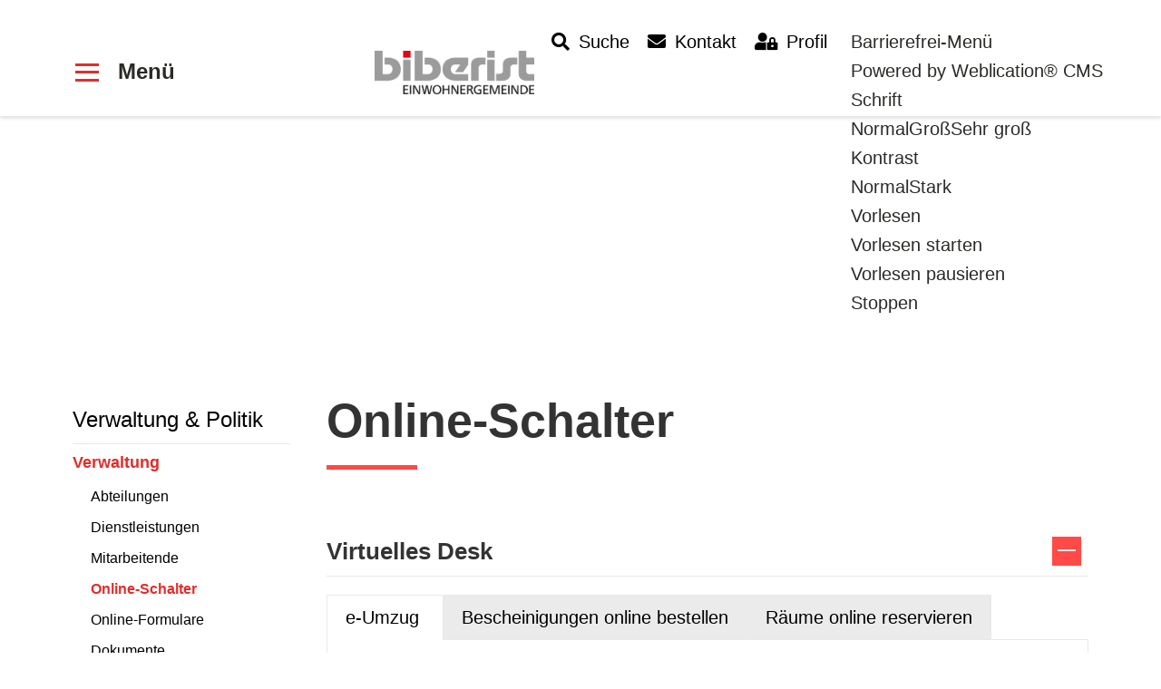

--- FILE ---
content_type: text/html; charset=utf-8
request_url: https://www.biberist.ch/de/verwaltung/onlineschalter.php
body_size: 51746
content:
<!DOCTYPE html>
<html lang="de" class="pagestatus-init no-js no-weditor scrolled-top page_var0 object-default hasBlockLeft project-de subdir-verwaltung navId-601170601170"><head><meta charset="UTF-8" /><title>Online-Schalter- Einwohnergemeinde Biberist</title><!--
      Diese Seite wurde mit Weblication® CMS erstellt.
      Weblication® ist ein Produkt der Scholl Communications AG in 77694 Kehl.
      Weitere Informationen finden Sie unter https://www.weblication.de bzw. https://scholl.de.
    --><meta name="Description" content="Online-Schalter mit der eBescheinigung. Bescheinigungen online bestellen." /><meta name="Keywords" content="Online-Schalter, eBescheinigung, Bescheinigungen, online, bestellen" /><meta name="Robots" content="index, noodp" /><meta name="viewport" content="width=device-width, initial-scale=1"/><meta name="referrer" content="strict-origin-when-cross-origin"/><meta name="Generator" content="Weblication® CMS"/><!--[if IE]><meta http-equiv="x-ua-compatible" content="IE=edge" /><![endif]--><meta name="format-detection" content="telephone=no"/><meta name="google-site-verification" content="PxYAe5cpWpxjtUM6Fnp177qOaZmPh16gtkabHsfLhWA"/><meta name="geo.region" content="CH-SO"/><meta name="geo.placename" content="Bernstrasse 4+6, 4562 Biberist, Schweiz"/><meta name="geo.position" content="47.18122;7.55402"/><link rel="alternate" hreflang="de" href="http://www.biberist.ch/de/verwaltung/onlineschalter.php" /><link rel="icon" href="/wGlobal/wGlobal/layout/images/apple-touch-icon.png"/><link rel="canonical" href="https://www.biberist.ch/de/verwaltung/onlineschalter.php"/><meta property="og:type" content="website" /><meta property="og:url" content="https://www.biberist.ch/de/verwaltung/onlineschalter.php" /><meta property="twitter:card" content="summary_large_image" /><meta property="og:title" content="Online-Schalter" /><meta property="og:description" content="Online-Schalter mit der eBescheinigung. Bescheinigungen online bestellen." /><meta property="twitter:title" content="Online-Schalter" /><meta property="twitter:description" content="Online-Schalter mit der eBescheinigung. Bescheinigungen online bestellen." /><script>document.documentElement.className = document.documentElement.className.replace('no-js', 'js');wNavidStandard='601170601170';wProjectPath='/de'; </script><!--WNEOUC:<link rel="stylesheet" href="/wGlobal/wGlobal/layout/styles/optimized/design_c87b00993e2068779d72b8ceb2454f30.css?1753700169"/>:WNEOUC--><!--WEOUCO--><style>input[type="file"]{box-sizing:unset !important; padding:0 1px 0 0 !important}input[type="checkbox"]{vertical-align: middle !important}input[readonly]{background-color: rgb(240,255,208);color: rgb(134,134,134)}.indexFiltersEntrys{float: left;margin:10px;width:100%}.indexFiltersEntrys select{height:35px;max-width:100%}.indexFiltersEntrys.divQuickSearch{width:100%}.formwork_Textfilter{min-width:60%;max-width:100%;height:30px}label.error{margin: 2px 0.8% 2px 0 !important;padding: 0 6px;position: relative;display:block;background-color: rgb(242,195,147) !important}*+html body .fns_elementForm fieldset{padding-bottom:1em}*html body .fns_elementForm fieldset{padding-bottom:1em}*+html body .fns_elementForm ul .group{margin-top:-1.4em}*html body .fns_elementForm ul .group{margin-top:-1.4em}table.fns_elementTable caption{text-align:left;font-weight:bold;width:99%}*+html body table.fns_elementTable caption{padding-bottom:1em}table.fns_elementTable th{vertical-align:top;text-align:left;font-weight:bold}table.fns_elementTable td{vertical-align:top;text-align:left;font-weight:normal}table.fns_elementTable{border-spacing:0;border-collapse:collapse;table-layout:auto;empty-cells:show}table.fns_elementTable{width:99%;border-top:1px solid #d4d0c8;border-left:1px solid #d4d0c8;table-layout:fixed}table.fns_elementTable th{border-right:1px solid #d4d0c8;border-bottom:1px solid #d4d0c8}table.fns_elementTable tr{}table.fns_elementTable tr:hover{background:#f9f9f9}table.fns_elementTable th{background-color:#e8e8e8 !important;padding:0.25em}table.fns_elementTable td.head{background-color:#e8e8e8 !important;font-weight:bold}table.fns_elementTable td{padding:0.25em}table.fns_elementTable td:hover{background-color:#f2f1f0}table.fns_elementTable .hide{width:5%;text-align:center}table.fns_elementTable .left{text-align:left}table.fns_elementTable .right{text-align:right}table.fns_elementTable .center{text-align:center}table.fns_elementTable .middle{vertical-align:middle}table.fns_elementTable .space{padding-bottom:1em}table.fns_elementTable .cell5p{width:5%}table.fns_elementTable .cell10p{width:12%}table.fns_elementTable .cell15p{width:15%}table.fns_elementTable .cell20p{width:20%}table.fns_elementTable .cell22p{width:22%}table.fns_elementTable .cell23p{width:23%}table.fns_elementTable .cell25p{width:25%}table.fns_elementTable .cell28p{width:28%}table.fns_elementTable .cell30p{width:30%}table.fns_elementTable .cell32p{width:32%}table.fns_elementTable .cell33p{width:33.3%}table.fns_elementTable .cell40p{width:40%}table.fns_elementTable .cell50p{width:50%}table.fns_elementTable .cell66p{width:66.6%}table.fns_elementTable .cell75p{width:75%}dl.formTable dd div.cartTooltip{position:relative;float:right}@media only screen and (max-width: 1024px){}table{border-collapse: collapse;width:100%
}table.dataTable thead .sorting, table.dataTable thead .sorting_asc, table.dataTable thead .sorting_desc{cursor: pointer;*cursor: hand}table.dataTable thead .sorting, table.dataTable thead .sorting_asc, table.dataTable thead .sorting_desc, table.dataTable thead .sorting_asc_disabled, table.dataTable thead .sorting_desc_disabled{background-repeat: no-repeat;background-position: center right}table.dataTable thead .sorting{background-image: url("/format/lib/js/datatables/sort_both.png")}table.dataTable thead .sorting_asc{background-image: url("/format/lib/js/datatables/sort_asc.png")}table.dataTable thead .sorting_desc{background-image: url("/format/lib/js/datatables/sort_desc.png")}table.dataTable thead .sorting_asc_disabled{background-image: url("/format/styles/../images/sort_asc_disabled.png")}table.dataTable thead .sorting_desc_disabled{background-image: url("/format/styles/../images/sort_desc_disabled.png")}td:hover{background-color: #f2f1f0}@media only screen and (max-width: 800px){}
@media (min-width: 1200px){}@media (max-width: 1199px){}@media (min-width: 992px){}@media (max-width: 991px){}@media (min-width: 768px){}@media (max-width: 767px){}@media (min-width: 576px){}@media (max-width: 575px){}@media (min-width: 415px){}@media (max-width: 414px){}:root{--baseColorPrimary1:#ff4a47;--baseColorPrimary1hover:;--baseColorPrimary2:#ff4a47;--baseColorWhite:#FFFFFF;--baseColorLighter:#F0F0F0;--baseColorLight:#E9E9E9;--baseColorSemi:#C0C0C0;--baseColorDark:#888888;--baseColorDarker:#444444;--baseColorBlack:#000000;--fontColorLink:#ff4a47;--fontColorLinkHover:#000000;--fontColorLinkActive:#000000;--backgroundColorButton:;--borderColorButton:}:root{--baseColorPrimary1:#ff4a47;--baseColorPrimary2:#ff4a47;--baseColorWhite:#FFFFFF;--baseColorLighter:#F0F0F0;--baseColorLight:#E9E9E9;--baseColorSemi:#C0C0C0;--baseColorDark:#888888;--baseColorDarker:#444444;--baseColorBlack:#000000;--backgroundColorBody:#ffffff;--backgroundColorHeader:#ffffff;--backgroundColorHeaderBefore:#ffffff;--fontColorHeaderBefore:#292B27;--fontColorSearchSymbolHeaderBefore:#292B27;--fontColorHeaderAfter:var(--baseColorDark);--backgroundColorHeaderAfter:var(--baseColorLight);--fontColorSearchSymbolHeader:var(--baseColorBlack);--fontColorSearchSymbolHeaderAfter:var(--baseColorBlack);--backgroundColorSearchLayer:var(--baseColorLight);--fontColorNavigationMetaHeaderMainLevel1:#292B27;--fontColorNavigationMetaHeaderMainLevel1Selected:#ff4a47;--fontColorNavigationMetaHeaderMainLevel1Hover:#ff4a47;--fontColorNavigationMetaHeaderMainLevel1Active:rgba(41,43,39,0.6);--fontColorNavigationMetaHeaderBeforeLevel1:#292B27;--fontColorNavigationMetaHeaderBeforeLevel1Selected:#ff4a47;--fontColorNavigationMetaHeaderBeforeLevel1Hover:#ff4a47;--fontColorNavigationMetaHeaderBeforeLevel1Active:rgba(41,43,39,0.8);--backgroundColorNavigationMeta:transparent;--backgroundColorNavigationMain:transparent;--backgroundColorNavigationMainLayer:#FFFFFF;--backgroundColorMegaDropdown:#FFFFFF;--backgroundColorNavigationMainBlockBefore:transparent;--fontColorNavigationMainLevel1:#292B27;--fontColorNavigationMainLevel1Selected:#E02E2C;--fontColorNavigationMainLevel1Hover:#E02E2C;--fontColorNavigationMainLevel1Active:#292B27;--fontColorNavigationMainLevel2:#292B27;--fontColorNavigationMainLevel2Selected:#E02E2C;--fontColorNavigationMainLevel2Hover:#E02E2C;--fontColorNavigationMainLevel2Active:#292B27;--backgroundColorNavigationMainLevel1:transparent;--backgroundColorNavigationMainLevel1Selected:transparent;--backgroundColorNavigationMainLevel1Hover:transparent;--backgroundColorNavigationMainLevel1Active:transparent;--backgroundColorNavigationMainLevel2:transparent;--backgroundColorNavigationMainLevel2Selected:transparent;--backgroundColorNavigationMainLevel2Hover:rgba(0,0,0,0.02);--backgroundColorNavigationMainLevel2Active:rgba(0,0,0,0.05);--symbolColorNavigationMenu:#E02E2C;--backgroundColorNavigationMenu:#FFFFFF;--fontColorNavigationMenuLevel1:#292B27;--fontColorNavigationMenuLevel1Selected:#E02E2C;--fontColorNavigationMenuLevel1Hover:#E02E2C;--fontColorNavigationMenuLevel1Active:#292B27;--fontColorNavigationMenuLevel2:#292B27;--fontColorNavigationMenuLevel2Selected:#E02E2C;--fontColorNavigationMenuLevel2Hover:#E02E2C;--fontColorNavigationMenuLevel2Active:#292B27;--backgroundColorNavigationMenuLevel1:transparent;--backgroundColorNavigationMenuLevel1Selected:transparent;--backgroundColorNavigationMenuLevel1Hover:transparent;--backgroundColorNavigationMenuLevel1Active:rgba(0,0,0,0.05);--backgroundColorNavigationMenuLevel2:transparent;--backgroundColorNavigationMenuLevel2Selected:transparent;--backgroundColorNavigationMenuLevel2Hover:transparent;--backgroundColorNavigationMenuLevel2Active:rgba(0,0,0,0.05);--backgroundColorNavigationSub:transparent;--fontColorNavigationSubLevel1:var(--baseColorBlack);--fontColorNavigationSubLevel1Selected:#E02E2C;--fontColorNavigationSubLevel1Hover:#E02E2C;--fontColorNavigationSubLevel1Active:var(--baseColorBlack);--fontColorNavigationSubLevel2:var(--baseColorBlack);--fontColorNavigationSubLevel2Selected:#E02E2C;--fontColorNavigationSubLevel2Hover:#E02E2C;--fontColorNavigationSubLevel2Active:var(--baseColorBlack);--backgroundColorNavigationSubLevel1:transparent;--backgroundColorNavigationSubLevel1Selected:transparent;--backgroundColorNavigationSubLevel1Hover:transparent;--backgroundColorNavigationSubLevel1Active:transparent;--backgroundColorNavigationSubLevel2:transparent;--backgroundColorNavigationSubLevel2Selected:transparent;--backgroundColorNavigationSubLevel2Hover:transparent;--backgroundColorNavigationSubLevel2Active:transparent;--fontColorNavigationBreadcrumb:rgba(0,0,0,0.5);--fontColorNavigationBreadcrumbHover:var(--baseColorBlack);--fontColorNavigationBreadcrumbActive:var(--baseColorBlack);--backgroundColorNavigationBreadcrumb:transparent;--backgroundColorContent:var(--baseColorWhite);--fontColorDefault:var(--baseColorBlack);--fontColorSub:rgba(0,0,0,0.5);--fontColorWeak:rgba(0,0,0,0.4);--fontColorInverseDefault:var(--baseColorWhite);--fontColorInverseSub:rgba(255,255,255,0.5);--fontColorInverseWeak:rgba(255,255,255,0.5);--fontColorError:#FB0008;--fontColorHeadline1:#333333;--fontColorHeadline2:#333333;--fontColorHeadline3:#333333;--fontColorHeadline4:#333333;--fontColorHeadline5:#333333;--fontColorHeadline6:#333333;--fontColorInverseHeadline1:var(--baseColorWhite);--fontColorInverseHeadline2:var(--baseColorWhite);--fontColorInverseHeadline3:var(--baseColorWhite);--fontColorInverseHeadline4:var(--baseColorWhite);--fontColorInverseHeadline5:var(--baseColorWhite);--fontColorInverseHeadline6:var(--baseColorWhite);--fontColorLink:#E02E2C;--fontColorLinkHover:#666666;--fontColorLinkActive:#E02E2C;--fontColorInverseLink:rgba(255,255,255,0.7);--fontColorInverseLinkHover:var(--baseColorWhite);--fontColorInverseLinkActive:var(--baseColorWhite);--fontColorEntryTitle:var(--baseColorBlack);--fontColorEntryDate:rgba(0,0,0,0.5);--fontColorEntryDescription:rgba(0,0,0,0.6);--fontColorInverseEntryTitle:var(--baseColorWhite);--fontColorInverseEntryDate:rgba(255,255,255,0.4);--fontColorInverseEntryDescription:rgba(255,255,255,0.6);--backgroundColorWhite:var(--baseColorWhite);--backgroundColorBlack:var(--baseColorBlack);--backgroundColorLight1:var(--baseColorLighter);--backgroundColorLight2:var(--baseColorLight);--backgroundColorDark1:var(--baseColorDarker);--backgroundColorDark2:var(--baseColorPrimary1);--backgroundColorError:rgba(251,0,8,0.3);--borderColorDefault:#E9E9E9;--borderColorLight:#E9E9E9;--borderColorDark:rgba(68,68,68,0.5);--borderColorLines:#E9E9E9;--backgroundColorButton:var(--baseColorPrimary1);--backgroundColorButtonHover:rgba(255,74,71,0.8);--backgroundColorButtonActive:rgba(255,74,71,0.6);--borderColorButton:var(--baseColorPrimary1);--borderColorButtonHover:rgba(255,74,71,0.8);--borderColorButtonActive:rgba(255,74,71,0.6);--fontColorButton:var(--baseColorWhite);--fontColorButtonHover:var(--baseColorWhite);--fontColorButtonActive:var(--baseColorWhite);--backgroundColorInverseButton:var(--baseColorWhite);--backgroundColorInverseButtonHover:rgba(255,255,255,0.8);--backgroundColorInverseButtonActive:rgba(255,255,255,0.6);--borderColorInverseButton:var(--baseColorLight);--borderColorInverseButtonHover:rgba(255,255,255,0.8);--borderColorInverseButtonActive:rgba(255,255,255,0.6);--fontColorInverseButton:var(--baseColorBlack);--fontColorInverseButtonHover:var(--baseColorBlack);--fontColorInverseButtonActive:var(--baseColorBlack);--backgroundColorInputs:var(--baseColorWhite);--borderColorInput:var(--baseColorLight);--borderColorInputFocus:var(--baseColorSemi);--backgroundColorTable:transparent;--backgroundColorTableHeader:var(--baseColorDark);--backgroundColorTableCellHightlighted:var(--baseColorLighter);--borderColorTable:var(--baseColorDark);--colorLinkIcon:#E02E2C;--colorLinkIconInverse:var(--fontColorInverseLink);--fontColorFunctions:var(--baseColorSemi);--fontColorFunctionsActive:var(--baseColorDark);--backgroundColorFunctions:transparent;--backgroundColorFunctionsActive:transparent;--backgroundColorFooter:var(--baseColorDarker);--isDarkBackgroundFooter:yes}@media (prefers-contrast:more){}@media (min-width: 768px){}html.embedpage-body-open{overflow:hidden}@media (min-width:360px){}html.wglBox{}.wglLightbox{cursor:pointer}.wglLightbox[data-isinactivelightbox='1']{cursor:inherit}html.ios .wLightbox .wLightboxOuter .wLightboxInner{-webkit-overflow-scrolling:touch}@media (min-width: 768px){}@media (min-width: 768px){}@media (min-width: 768px){}@media (min-width: 768px){}@media (min-width: 768px){}@media (min-width: 768px){}@media (min-width: 1200px){}@media (min-width: 768px){}@media (max-width: 575px){}#blockContentInner{}#blockContentInner .elementSection > div, #blockContentInner .elementSectionObjectEventMulti > div, #blockContentInner .elementSectionObjectContactPerson > div{}html:lang(en) .wReaderPanelEmbed .wButtonStartReading:before{content:'Read aloud'}html:lang(en) .wReaderPanelEmbed.pauseReading .wButtonStartReading:before{content:'Continue read aloud'}html:lang(en) .wReaderPanelEmbed .wButtonStopReading:before{content:'Stop'}.wglElementCanBeRead:hover{outline:dotted 4px #a0a0a0}.wglElementIsBeingRead{outline:dotted 4px #000000}.wglElementIsBeingRead:hover{outline:dotted 4px #000000}#blockHeader #scrollProgress{position:absolute}#blockHeader{width:100%;padding:0;background:#ffffff;position:relative;z-index:1;position:fixed;z-index:100;top:0;transition:transform 0.3s ease-in-out, background 0.3s linear}#blockHeader #blockHeaderBefore{height:32px;width:100%;line-height:32px;color:#292B27;background:#ffffff;padding:0}#blockHeader #blockHeaderBefore #blockHeaderBeforeInner{position:relative}#blockHeader #blockHeaderBefore #blockHeaderBeforeInner .wConfigMaskOpener{opacity:0.2;transition:opacity 0.2s linear}#blockHeader #blockHeaderBefore #blockHeaderBeforeInner .wConfigMaskOpener:hover{opacity:1}#blockHeader #blockHeaderMain{height:48px}#blockHeader #blockHeaderMain #blockHeaderMainInner{max-width:1300px;position:relative;margin:0 auto}#blockHeader #blockHeaderMain #logo{position:absolute;z-index:2;margin:8px 0 0 1rem;margin:8px 0 0 0;width:100%;z-index:0}#blockHeader #blockHeaderMain #logo > img, #blockHeader #blockHeaderMain #logo > svg{margin:0 auto}#blockHeader #blockHeaderMain #logo > img, #blockHeader #blockHeaderMain #logo > svg{height:32px;width:auto;display:block}#blockHeader #blockHeaderMain #logo .logoImgFull{display:none}#blockHeader #blockHeaderMain #logo .logoImgOnScroll{display:none}#blockHeader #blockHeaderMain html.navmenu-open{overflow:hidden}#blockHeader #blockHeaderMain #navigationMain{width:100%;position:relative}#blockHeader #blockHeaderMain #navigationMain > nav > div{display:block;position:fixed;left:-100vw;top:0;height:600px;height:calc(100vh - 128px);width:100vw;overflow:auto;z-index:100000;padding:0 0;transition:all 0.3s ease-in-out}.navmenu-open #blockHeader #blockHeaderMain #navigationMain > nav > div{left:0}#blockHeader #blockHeaderMain #navigationMain ul{list-style-type:none;margin:0;padding:0;height:100%}#blockHeader #blockHeaderMain #navigationMain li{position:static;display:block;margin:0;padding:0}#blockHeader #blockHeaderMain #navigationMain li > a{display:block;text-decoration:none}#blockHeader #blockHeaderMain #navigationMain li > ul{display:none}#blockHeader #blockHeaderMain #navigationMain li.selected, #blockHeader #blockHeaderMain #navigationMain li.descendantSelected{}#blockHeader #blockHeaderMain #navigationMain li.selected > ul, #blockHeader #blockHeaderMain #navigationMain li.descendantSelected > ul{display:block}#blockHeader #blockHeaderMain #navigationMain > nav{}.navmenu-open #blockHeader #blockHeaderMain #navigationMain > nav{}#blockHeader #blockHeaderMain #navigationMain > nav > div{max-width:1200px;height:calc(100% - 1rem)}#blockHeader #blockHeaderMain #navigationMain > nav > div > ul, #blockHeader #blockHeaderMain #navigationMain > nav > ul{position:relative;top:0;background:#FFFFFF;padding-top:1rem;width:100vw}#blockHeader #blockHeaderMain #navigationMain > nav > div > ul > li, #blockHeader #blockHeaderMain #navigationMain > nav > ul > li{}#blockHeader #blockHeaderMain #navigationMain > nav > div > ul > li > a, #blockHeader #blockHeaderMain #navigationMain > nav > ul > li > a{font-size:1.2rem;line-height:2.6rem;color:#292B27;background-color:transparent;padding:0 3rem 0 1rem}#blockHeader #blockHeaderMain #navigationMain > nav > div > ul > li.selected, #blockHeader #blockHeaderMain #navigationMain > nav > div > ul > li.descendantSelected, #blockHeader #blockHeaderMain #navigationMain > nav > ul > li.selected, #blockHeader #blockHeaderMain #navigationMain > nav > ul > li.descendantSelected{}#blockHeader #blockHeaderMain #navigationMain > nav > div > ul > li.selected > a, #blockHeader #blockHeaderMain #navigationMain > nav > div > ul > li.descendantSelected > a, #blockHeader #blockHeaderMain #navigationMain > nav > ul > li.selected > a, #blockHeader #blockHeaderMain #navigationMain > nav > ul > li.descendantSelected > a{color:#E02E2C;background-color:transparent}#blockHeader #blockHeaderMain #navigationMain > nav > div > ul > li:hover, #blockHeader #blockHeaderMain #navigationMain > nav > ul > li:hover{}#blockHeader #blockHeaderMain #navigationMain > nav > div > ul > li:hover > a, #blockHeader #blockHeaderMain #navigationMain > nav > ul > li:hover > a{color:#E02E2C;background-color:transparent}#blockHeader #blockHeaderMain #navigationMain > nav > div > ul > li > a:active, #blockHeader #blockHeaderMain #navigationMain > nav > ul > li > a:active{color:#292B27;background-color:rgba(0,0,0,0.05)}#blockHeader #blockHeaderMain #navigationMain > nav > div > ul > li span.navpointToggler, #blockHeader #blockHeaderMain #navigationMain > nav > ul > li span.navpointToggler{position:absolute;cursor:pointer;right:6px;width:32px;height:2.6rem;margin-top:-2.6rem;background:transparent}#blockHeader #blockHeaderMain #navigationMain > nav > div > ul > li span.navpointToggler:before, #blockHeader #blockHeaderMain #navigationMain > nav > div > ul > li span.navpointToggler:after, #blockHeader #blockHeaderMain #navigationMain > nav > ul > li span.navpointToggler:before, #blockHeader #blockHeaderMain #navigationMain > nav > ul > li span.navpointToggler:after{transition:all 0s ease-in-out;content:'';position:absolute;margin:17px 0 0 11px;display:block;width:14px;height:2px;background-color:#292B27;transform:rotate(50deg)}#blockHeader #blockHeaderMain #navigationMain > nav > div > ul > li span.navpointToggler:after, #blockHeader #blockHeaderMain #navigationMain > nav > ul > li span.navpointToggler:after{margin:27px 0 0 11px;transform:rotate(-50deg)}#blockHeader #blockHeaderMain #navigationMain > nav > div > ul > li span.navpointToggler.open, #blockHeader #blockHeaderMain #navigationMain > nav > ul > li span.navpointToggler.open{}#blockHeader #blockHeaderMain #navigationMain > nav > div > ul > li span.navpointToggler.open:before, #blockHeader #blockHeaderMain #navigationMain > nav > ul > li span.navpointToggler.open:before{margin-left:10px;transform:rotate(-50deg)}#blockHeader #blockHeaderMain #navigationMain > nav > div > ul > li span.navpointToggler.open:after, #blockHeader #blockHeaderMain #navigationMain > nav > ul > li span.navpointToggler.open:after{margin-left:10px;transform:rotate(50deg)}#blockHeader #blockHeaderMain #navigationMain > nav > div > ul > li ul, #blockHeader #blockHeaderMain #navigationMain > nav > ul > li ul{z-index:1;width:calc(100% - 3%);left:3%;top:0;position:absolute;background-color:#FFFFFF;border-left:solid 1px #E9E9E9;padding:1rem 0 0.5rem 0}#blockHeader #blockHeaderMain #navigationMain > nav > div > ul > li ul > li.navlayerBackParentTitle, #blockHeader #blockHeaderMain #navigationMain > nav > div > ul > li ul > li.navlayerBackTitle, #blockHeader #blockHeaderMain #navigationMain > nav > ul > li ul > li.navlayerBackParentTitle, #blockHeader #blockHeaderMain #navigationMain > nav > ul > li ul > li.navlayerBackTitle{position:relative;min-height:2.2rem;font-size:1.0rem;line-height:2.2rem;color:#a9aba7;padding:0 3rem 0 1rem;border-bottom:solid 1px #c0c0c0;margin-bottom:0.3rem;cursor:pointer}#blockHeader #blockHeaderMain #navigationMain > nav > div > ul > li ul > li.navlayerBackParentTitle span, #blockHeader #blockHeaderMain #navigationMain > nav > div > ul > li ul > li.navlayerBackTitle span, #blockHeader #blockHeaderMain #navigationMain > nav > ul > li ul > li.navlayerBackParentTitle span, #blockHeader #blockHeaderMain #navigationMain > nav > ul > li ul > li.navlayerBackTitle span{padding-left:16px}#blockHeader #blockHeaderMain #navigationMain > nav > div > ul > li ul > li.navlayerBackParentTitle:before, #blockHeader #blockHeaderMain #navigationMain > nav > div > ul > li ul > li.navlayerBackParentTitle:after, #blockHeader #blockHeaderMain #navigationMain > nav > div > ul > li ul > li.navlayerBackTitle:before, #blockHeader #blockHeaderMain #navigationMain > nav > div > ul > li ul > li.navlayerBackTitle:after, #blockHeader #blockHeaderMain #navigationMain > nav > ul > li ul > li.navlayerBackParentTitle:before, #blockHeader #blockHeaderMain #navigationMain > nav > ul > li ul > li.navlayerBackParentTitle:after, #blockHeader #blockHeaderMain #navigationMain > nav > ul > li ul > li.navlayerBackTitle:before, #blockHeader #blockHeaderMain #navigationMain > nav > ul > li ul > li.navlayerBackTitle:after{transition:all 0.3s ease-in-out;content:'';position:absolute;left:0;top:0;margin:13px 0 0 11px;display:block;width:12px;height:2px;background-color:#a9aba7;transform:rotate(-50deg)}#blockHeader #blockHeaderMain #navigationMain > nav > div > ul > li ul > li.navlayerBackParentTitle:after, #blockHeader #blockHeaderMain #navigationMain > nav > div > ul > li ul > li.navlayerBackTitle:after, #blockHeader #blockHeaderMain #navigationMain > nav > ul > li ul > li.navlayerBackParentTitle:after, #blockHeader #blockHeaderMain #navigationMain > nav > ul > li ul > li.navlayerBackTitle:after{margin-top:21px;transform:rotate(50deg)}#blockHeader #blockHeaderMain #navigationMain > nav > div > ul > li ul > li.navlayerCloser, #blockHeader #blockHeaderMain #navigationMain > nav > ul > li ul > li.navlayerCloser{position:absolute;top:0;right:0;height:2.2rem;width:2.2rem;cursor:pointer}#blockHeader #blockHeaderMain #navigationMain > nav > div > ul > li ul > li.navlayerCloser span, #blockHeader #blockHeaderMain #navigationMain > nav > ul > li ul > li.navlayerCloser span{padding-left:16px}#blockHeader #blockHeaderMain #navigationMain > nav > div > ul > li ul > li.navlayerCloser:before, #blockHeader #blockHeaderMain #navigationMain > nav > div > ul > li ul > li.navlayerCloser:after, #blockHeader #blockHeaderMain #navigationMain > nav > ul > li ul > li.navlayerCloser:before, #blockHeader #blockHeaderMain #navigationMain > nav > ul > li ul > li.navlayerCloser:after{transition:all 0.3s ease-in-out;content:'';position:absolute;left:0;top:0;margin:18px 0 0 8px;display:block;width:20px;height:2px;background-color:#292B27;transform:rotate(-45deg)}#blockHeader #blockHeaderMain #navigationMain > nav > div > ul > li ul > li.navlayerCloser:after, #blockHeader #blockHeaderMain #navigationMain > nav > ul > li ul > li.navlayerCloser:after{transform:rotate(45deg)}#blockHeader #blockHeaderMain #navigationMain > nav > div > ul > li ul > li.navlayerTitle, #blockHeader #blockHeaderMain #navigationMain > nav > ul > li ul > li.navlayerTitle{font-size:1.0rem;line-height:2.2rem;color:#292B27;background-color:transparent;padding:0 3rem 0 1rem;font-weight:bold}#blockHeader #blockHeaderMain #navigationMain > nav > div > ul > li ul > li, #blockHeader #blockHeaderMain #navigationMain > nav > ul > li ul > li{}#blockHeader #blockHeaderMain #navigationMain > nav > div > ul > li ul > li > a, #blockHeader #blockHeaderMain #navigationMain > nav > ul > li ul > li > a{font-size:1.0rem;line-height:2.2rem;color:#292B27;background-color:transparent;padding:0 3rem 0 1rem}#blockHeader #blockHeaderMain #navigationMain > nav > div > ul > li ul > li.selected, #blockHeader #blockHeaderMain #navigationMain > nav > div > ul > li ul > li.descendantSelected, #blockHeader #blockHeaderMain #navigationMain > nav > ul > li ul > li.selected, #blockHeader #blockHeaderMain #navigationMain > nav > ul > li ul > li.descendantSelected{}#blockHeader #blockHeaderMain #navigationMain > nav > div > ul > li ul > li.selected > a, #blockHeader #blockHeaderMain #navigationMain > nav > div > ul > li ul > li.descendantSelected > a, #blockHeader #blockHeaderMain #navigationMain > nav > ul > li ul > li.selected > a, #blockHeader #blockHeaderMain #navigationMain > nav > ul > li ul > li.descendantSelected > a{color:#E02E2C;background-color:transparent}#blockHeader #blockHeaderMain #navigationMain > nav > div > ul > li ul > li:hover, #blockHeader #blockHeaderMain #navigationMain > nav > ul > li ul > li:hover{}#blockHeader #blockHeaderMain #navigationMain > nav > div > ul > li ul > li:hover > a, #blockHeader #blockHeaderMain #navigationMain > nav > ul > li ul > li:hover > a{color:#E02E2C;background-color:transparent}#blockHeader #blockHeaderMain #navigationMain > nav > div > ul > li ul > li > a:active, #blockHeader #blockHeaderMain #navigationMain > nav > ul > li ul > li > a:active{color:#292B27;background-color:rgba(0,0,0,0.05)}#blockHeader #blockHeaderMain #navigationMain > nav > div > ul > li ul > li span.navpointToggler, #blockHeader #blockHeaderMain #navigationMain > nav > ul > li ul > li span.navpointToggler{height:2.2rem;padding:;padding-right:0;margin-top:-2.2rem;background:transparent}#blockHeader #blockHeaderMain #navigationMain > nav > div > ul > li ul > li span.navpointToggler:before, #blockHeader #blockHeaderMain #navigationMain > nav > ul > li ul > li span.navpointToggler:before{margin-top:12px}#blockHeader #blockHeaderMain #navigationMain > nav > div > ul > li ul > li span.navpointToggler:after, #blockHeader #blockHeaderMain #navigationMain > nav > ul > li ul > li span.navpointToggler:after{margin-top:22px}#blockHeader #blockHeaderMain #navigationMain #navigationMainToggler{display:block;position:absolute;top:0;right:0;margin:0 0 0 0;cursor:pointer;width:32px;height:32px}#blockHeader #blockHeaderMain #navigationMain #navigationMainToggler > div:first-child{display:none;padding:12px 38px 12px 16px;color:#292B27;text-decoration:none;font-size:1.2rem;text-transform:uppercase}#blockHeader #blockHeaderMain #navigationMain #navigationMainToggler > div:last-child{position:relative;width:32px;height:32px}#blockHeader #blockHeaderMain #navigationMain #navigationMainToggler > div:last-child:before{content:'';position:absolute;width:26px;height:11px;margin:6px 0 0 3px;border-top:solid 2px #E02E2C;border-bottom:solid 2px #E02E2C;transition:all 0.3s linear, border-color 0.3s 0.3s linear}#blockHeader #blockHeaderMain #navigationMain #navigationMainToggler > div:last-child:after{content:'';position:absolute;width:26px;height:20px;margin:6px 0 0 3px;border-bottom:solid 2px #E02E2C;transition:all 0.3s linear}#blockHeader #blockHeaderMain #navigationMain #navigationMainToggler.open > div:last-child:before{transform:rotate(45deg);transform-origin:top left;margin-left:8px;border-bottom-color:transparent;transition:all 0.3s linear, border-color 0.1s linear}#blockHeader #blockHeaderMain #navigationMain #navigationMainToggler.open > div:last-child:after{transform:rotate(-45deg);transform-origin:bottom left;margin-left:8px}#blockHeader #blockHeaderMain #navigationMain .navLevelEmbed{display:none;position:absolute;z-index:101;width:100%;max-height:calc(100vh - 48px - 36px);left:0;margin:calc(96px / 2 + 24px) 0 0 0;padding:40px 40px 40px 40px;overflow:auto;background-color:#F0F0F0;border-style:solid;border-width:1px;border-color:#F0F0F0;color:#000000}#blockHeader #blockHeaderMain #navigationMain .navLevelEmbed .elementSection, #blockHeader #blockHeaderMain #navigationMain .navLevelEmbed .elementSectionObjectEventMulti, #blockHeader #blockHeaderMain #navigationMain .navLevelEmbed .elementSectionObjectContactPerson{padding:0 !important}#blockHeader #blockHeaderMain #blockHeaderMainContent{display:none}.scrolldirection-up #blockHeader{transform:translateY(0);transition:transform 0.2s ease-in-out}.scrolldirection-down:not(.navmenu-open) #blockHeader{transform:translateY(-72px) !important;transition:transform 1.2s ease-in-out}@media only screen and (min-width: 576px){#blockHeader #blockHeaderMain #logo{margin:8px 0 0 1rem}}@media (min-width: 992px){#blockHeader #blockHeaderMain #navigationMain > nav > div{padding:0 4rem}}@media (min-width: 768px){#blockHeader #blockHeaderMain #navigationMain > nav > div > ul, #blockHeader #blockHeaderMain #navigationMain > nav > ul{width:50vw}}@media (min-width: 992px){#blockHeader #blockHeaderMain #navigationMain > nav > div > ul, #blockHeader #blockHeaderMain #navigationMain > nav > ul{width:360px}}@media (min-width: 701px){#blockHeader #blockHeaderMain #navigationMain > nav > div > ul > li ul, #blockHeader #blockHeaderMain #navigationMain > nav > ul > li ul{}#blockHeader #blockHeaderMain #navigationMain > nav > div > ul > li ul[data-navlevel = '2'], #blockHeader #blockHeaderMain #navigationMain > nav > ul > li ul[data-navlevel = '2']{width:320px;left:100%}}@media (min-width: 1040px){#blockHeader #blockHeaderMain #navigationMain > nav > div > ul > li ul, #blockHeader #blockHeaderMain #navigationMain > nav > ul > li ul{}#blockHeader #blockHeaderMain #navigationMain > nav > div > ul > li ul[data-navlevel = '3'], #blockHeader #blockHeaderMain #navigationMain > nav > ul > li ul[data-navlevel = '3']{width:320px;left:100%}}@media (min-width: 1380px){#blockHeader #blockHeaderMain #navigationMain > nav > div > ul > li ul, #blockHeader #blockHeaderMain #navigationMain > nav > ul > li ul{}#blockHeader #blockHeaderMain #navigationMain > nav > div > ul > li ul[data-navlevel = '4'], #blockHeader #blockHeaderMain #navigationMain > nav > ul > li ul[data-navlevel = '4']{width:320px;left:100%}}@media only screen and (max-width: 991px){#blockHeader #blockHeaderMain{}#blockHeader #blockHeaderMain #navigationMain{}#blockHeader #blockHeaderMain #navigationMain #navigationMainToggler{top:8px;right:16px;left:16px;right:auto}#blockHeader #blockHeaderMain #navigationMain > nav > div{margin-top:80px}}@media print and (max-width: 991px){#blockHeader #blockHeaderMain #navigationMain{display:none}}@media only screen and (min-width: 992px){#blockHeader{}#blockHeader #blockHeaderBefore{display:block;height:32px;line-height:32px;background:#ffffff;padding:0 4rem;float:none}#blockHeader #blockHeaderBefore:after{display:table;overflow:hidden;visibility:hidden;clear:both;content:"";height:0;font-size:0;line-height:0}#blockHeader #blockHeaderBefore #blockHeaderBeforeInner{position:relative;margin:0 auto;max-width:1300px}#blockHeader #blockHeaderMain{height:96px;padding:0 4rem}#blockHeader #blockHeaderMain #logo{margin:24px 0 0 0;display:table;position:relative;width:auto;margin:0 auto !important;padding-top:24px;margin-top:24px}#blockHeader #blockHeaderMain #logo .logoImg{display:none}#blockHeader #blockHeaderMain #logo .logoImgFull{display:block}#blockHeader #blockHeaderMain #logo .logoImgOnScroll{display:none}#blockHeader #blockHeaderMain #logo > img, #blockHeader #blockHeaderMain #logo > svg{display:block;height:48px}#blockHeader #blockHeaderMain #blockHeaderMainContent{display:block;position:absolute;top:0;right:0}#blockHeader #blockHeaderMain #navigationMain{position:absolute;width:100%;top:24px;right:auto;margin-left:0}#blockHeader #blockHeaderMain #navigationMain #navigationMainToggler{top:8px;left:0;right:auto}#blockHeader #blockHeaderMain #navigationMain > nav > div{top:128px}}@media only screen and (min-width: 992px){.scrolldirection-down:not(.navmenu-open) #blockHeader{transform:translateY(-120px) !important}}html{overflow-y:scroll;-webkit-text-size-adjust:100%;font-size:20px}html.zoom-l{font-size:26px}@media only screen and (min-width: 768px){html{font-size:20px}html.zoom-l{font-size:26px}}@media only screen and (min-width: 992px){html{font-size:20px}html.zoom-l{font-size:26px}}@media only screen and (min-width: 1200px){html{font-size:20px}html.zoom-l{font-size:26px}}body{margin:0;padding:0;font-family:Lato, sans-serif;font-size:1rem;line-height:150%;color:#000000;background:#ffffff;-webkit-tap-highlight-color:transparent}body.bodyBlank{background:none;background-color:transparent}#blockPage{}@media only screen and (min-width: 992px){#blockPage{margin-top:0;margin-bottom:0}}#blockBody{background:#FFFFFF;margin:0 auto;padding-top:80px}@media only screen and (min-width: 992px){#blockBody{padding-top:128px}}#blockBodyBefore{position:relative}@media only screen and (min-width: 992px){}#blockMain{position:relative;margin:0 auto;max-width:100%}#blockLeft{display:none;position:relative;padding:1rem}#blockLeft #navigationSub{background-color:transparent;width:100%;margin:0 0 20px 0}#blockLeft #navigationSub:empty{margin-bottom:0}#blockLeft #navigationSub > .wglButton{right:0}#blockLeft #navigationSub ul{list-style-type:none;margin:0;padding:0}#blockLeft #navigationSub a{display:block;text-decoration:none}#blockLeft #navigationSub > nav > div{}#blockLeft #navigationSub > nav > div .selectedNavpointMain{}#blockLeft #navigationSub > nav > div .selectedNavpointMain > a{font-family:Lato, sans-serif;font-size:1.2rem;line-height:140%;color:#000000;background-color:transparent;padding:0.5rem 0rem;font-weight:normal}#blockLeft #navigationSub > nav > div > ul{}#blockLeft #navigationSub > nav > div > ul > li{display:block;margin:0;padding:0;border-bottom:solid 1px #E9E9E9}#blockLeft #navigationSub > nav > div > ul > li[data-source='meta']{display:none}#blockLeft #navigationSub > nav > div > ul > li:first-child{border-top:solid 1px #E9E9E9}#blockLeft #navigationSub > nav > div > ul > li > a{font-family:Lato, sans-serif;font-size:0.9rem;line-height:140%;color:#000000;background-color:transparent;padding:0.4rem 0rem}#blockLeft #navigationSub > nav > div > ul > li > a:hover{color:#E02E2C;background-color:transparent}#blockLeft #navigationSub > nav > div > ul > li > a:active{color:#000000;background-color:transparent}#blockLeft #navigationSub > nav > div > ul > li.selected, #blockLeft #navigationSub > nav > div > ul > li.descendantSelected{}#blockLeft #navigationSub > nav > div > ul > li.selected > a, #blockLeft #navigationSub > nav > div > ul > li.descendantSelected > a{color:#E02E2C;background-color:transparent;font-weight:bold}#blockLeft #navigationSub > nav > div > ul > li > span.navpointToggler{display:none}#blockLeft #navigationSub > nav > div > ul > li > ul{margin-bottom:0.3rem}#blockLeft #navigationSub > nav > div > ul > li > ul > li{display:block;margin:0;padding:0}#blockLeft #navigationSub > nav > div > ul > li > ul > li > a{font-family:Lato, sans-serif;font-size:0.8rem;line-height:140%;color:#000000;background-color:transparent;padding:0.3rem 1rem}#blockLeft #navigationSub > nav > div > ul > li > ul > li > a:hover{color:#E02E2C;background-color:transparent}#blockLeft #navigationSub > nav > div > ul > li > ul > li > a:active{color:#000000;background-color:transparent}#blockLeft #navigationSub > nav > div > ul > li > ul > li.selected, #blockLeft #navigationSub > nav > div > ul > li > ul > li.descendantSelected{}#blockLeft #navigationSub > nav > div > ul > li > ul > li.selected > a, #blockLeft #navigationSub > nav > div > ul > li > ul > li.descendantSelected > a{color:#E02E2C;background-color:transparent;font-weight:bold}#blockLeft #navigationSub > nav > div > ul > li > ul > li > span.navpointToggler{display:none}#blockLeft #navigationSub > nav > div > ul > li > ul > li > ul{}#blockLeft #navigationSub > nav > div > ul > li > ul > li > ul > li{display:block;margin:0;padding:0}#blockLeft #navigationSub > nav > div > ul > li > ul > li > ul > li > a{font-family:Lato, sans-serif;font-size:0.8rem;line-height:140%;color:#000000;background-color:transparent;padding:0.3rem 2rem}#blockLeft #navigationSub > nav > div > ul > li > ul > li > ul > li > a:hover{color:#E02E2C;background-color:transparent}#blockLeft #navigationSub > nav > div > ul > li > ul > li > ul > li > a:active{color:#000000;background-color:transparent}#blockLeft #navigationSub > nav > div > ul > li > ul > li > ul > li.selected, #blockLeft #navigationSub > nav > div > ul > li > ul > li > ul > li.descendantSelected{}#blockLeft #navigationSub > nav > div > ul > li > ul > li > ul > li.selected > a, #blockLeft #navigationSub > nav > div > ul > li > ul > li > ul > li.descendantSelected > a{color:#E02E2C;background-color:transparent;font-weight:bold}#blockLeft #navigationSub > nav > div > ul > li > ul > li > ul > li > span.navpointToggler{display:none}@media only screen and (min-width: 992px){#blockLeft{float:left;width:280px;padding:6rem 2rem 0 0;display:block}}#blockContent{display:block;position:relative}#blockContent > div, #blockContent > div > div.wWebtagGroup > div > div > div{}#blockContent > div > .elementText, #blockContent > div > .elementTabContainer, #blockContent > div > .elementPicture, #blockContent > div > .elementHeadline, #blockContent > div > .elementAccordion, #blockContent > div > div.wWebtagGroup > div > div > div > .elementText, #blockContent > div > div.wWebtagGroup > div > div > div > .elementTabContainer, #blockContent > div > div.wWebtagGroup > div > div > div > .elementPicture, #blockContent > div > div.wWebtagGroup > div > div > div > .elementHeadline, #blockContent > div > div.wWebtagGroup > div > div > div > .elementAccordion{margin-left:20px;margin-right:20px}@media only screen and (min-width: 992px){#blockContent{}#blockContent > div, #blockContent > div > div.wWebtagGroup > div > div > div{}#blockContent > div > .elementText, #blockContent > div > .elementTabContainer, #blockContent > div > .elementPicture, #blockContent > div > .elementHeadline, #blockContent > div > .elementAccordion, #blockContent > div > div.wWebtagGroup > div > div > div > .elementText, #blockContent > div > div.wWebtagGroup > div > div > div > .elementTabContainer, #blockContent > div > div.wWebtagGroup > div > div > div > .elementPicture, #blockContent > div > div.wWebtagGroup > div > div > div > .elementHeadline, #blockContent > div > div.wWebtagGroup > div > div > div > .elementAccordion{max-width:1300px;margin-left:auto;margin-right:auto}}@media only screen and (min-width: 992px){}.object-singlepage #blockHeader{background-color:#F0F0F0}.page_var0{}.page_var10 #blockHeader, .page_var740 #blockHeader, .page_var730 #blockHeader, .page_var710 #blockHeader, .page_var1 #blockHeader{}.page_var0{}.page_var0 #blockMain{max-width:1300px;box-sizing:content-box;margin:0 auto;padding:0}.page_var0 #blockMain > div{box-sizing:border-box}.page_var20 #blockHeader, .page_var0 #blockHeader{}@media only screen and (min-width: 576px){.page_var0 #blockMain{padding:0 2rem}}@media only screen and (min-width: 992px){.page_var0 #blockMain{padding:0 4rem}}@media only screen and (min-width: 992px){.page_var0{}.page_var0 #blockContent{float:left;width:calc(100% - 280px)}}.page_var30 #blockHeader{}@media only screen and (min-width: 576px){}@media only screen and (min-width: 992px){}@media only screen and (min-width: 992px){}.page_var40 #blockHeader{}@media only screen and (min-width: 576px){}@media only screen and (min-width: 992px){}@media only screen and (min-width: 992px){}.page_var41 #blockHeader{}@media only screen and (min-width: 576px){}@media only screen and (min-width: 992px){}@media only screen and (min-width: 1200px){}@media only screen and (min-width: 992px){}@media only screen and (min-width: 1200px){}@media only screen and (min-width: 992px){}@media only screen and (min-width: 1200px){}.page_var100 #blockHeader{}.page_var400 #blockHeader{max-width:none;z-index:3}.scrolled-top.page_var400 #blockHeader{background-color:transparent}.page_var400 #blockHeader #blockHeaderBefore{display:none}.scrolldirection-up.page_var400 #blockHeader{background:#ffffff;margin-top:0px;transition:margin 0.2s ease-in-out, background 0.2s ease-in-out}.scrolldirection-down.page_var400 #blockHeader{background:#ffffff;margin-top:-48px !important;transition:margin 1.2s ease-in-out, background 0.4s ease-in-out}.page_var400.weditor #blockHeader{position:relative}@media only screen and (min-width: 992px){.scrolldirection-down.page_var400 #blockHeader{margin-top:-96px !important}}.page_var500 #blockHeader{max-width:none;z-index:3}.scrolled-top.page_var500 #blockHeader{background-color:transparent}.page_var500 #blockHeader #blockHeaderBefore{display:none}.page_var500 #blockHeader #navigationMain{display:none}.scrolldirection-up.page_var500 #blockHeader{background:#ffffff;margin-top:0px;transition:margin 0.2s ease-in-out, background 0.2s ease-in-out}.scrolldirection-down.page_var500 #blockHeader{background:#ffffff;margin-top:-48px !important;transition:margin 1.2s ease-in-out, background 0.4s ease-in-out}.page_var500.weditor #blockHeader{position:relative}@media only screen and (min-width: 992px){.scrolldirection-down.page_var500 #blockHeader{margin-top:-96px !important}}.page_var730 #blockHeader{display:none}.page_var740 #blockHeader{display:none}p.small{font-size:0.5rem;line-height:100%}#blockMain:after, #blockBody:after, #blockHeader:after{display:table;overflow:hidden;visibility:hidden;clear:both;content:".";height:0;font-size:0;line-height:0}picture{line-height:0}picture img{max-width:100%}picture[data-lazyloading='1'] img.wglLazyLoadInit{background:transparent}html{box-sizing:border-box}*, *:before, *:after{box-sizing:inherit}img{}img .picture{margin:0;height:auto;max-width:100%;vertical-align:bottom}img .pictureLeft{float:left;margin:0 24px 10px 0;height:auto;max-width:100%;vertical-align:bottom}img .pictureCenter{margin:0 24px 4px 0;height:auto;max-width:100%;vertical-align:bottom}img .pictureRight{float:right;margin:0 0 4px 24px;height:auto;max-width:100%;vertical-align:bottom}p{margin:0 0 1rem 0}ul{margin:0;padding:0;list-style:none}ol, ul{margin:0;padding:0}li{margin:0;padding:0}dt, dd{margin:0;padding:0}hr{margin:0 0 10px 0;border-color:#E9E9E9;border-style:solid none none none;height:0px}acronym, abbr{border-bottom:dotted 2px #E02E2C}blockquote{border-left:solid 4px #E9E9E9;padding-left:1rem}sup{font-size:70% !important;line-height:0 !important;vertical-align:super}a{text-decoration:underline;color:#E02E2C}a > span{color:inherit !important}#blockLeft a{text-decoration:none}a.downloadIcon > span:first-child, a.iconUrl > span:first-child, a.iconUrlBefore:before, a.intern:before, a.extern:before, a.box:before, a.boxPicture:before, a.download:before, a.html:before, a.link-pdf:before, a.pdf:before, a.doc:before, a.xls:before, a.audio:before, a.video:before, a.next:before, a.back:before, a.wpst:before, a.mail:before, a.wpst:before, span.phone:before, a.phone:before, span.fax:before, a.fax:before, span.mobile:before, a.mobile:before, a.maps:before, a.rss:before, a.vcf:before, a.ical:before{content:'';display:inline-block;outline:none;margin:4px 5px 0 0;width:16px;height:16px;vertical-align:top;background-position:0 0;background-repeat:no-repeat;flex:none}a.next, a.intern, a.extern, a.box, a.boxPicture, a.download, a.html, a.pdf, a.doc, a.xls, a.audio, a.video, a.next, a.back, a.wpst, a.wpst, a.mail, a.wpst, span.phone, a.phone, span.fax, a.fax, span.mobile, a.mobile, a.maps, a.rss, a.vcf, a.ical{}a.next > span, a.intern > span, a.extern > span, a.box > span, a.boxPicture > span, a.download > span, a.html > span, a.pdf > span, a.doc > span, a.xls > span, a.audio > span, a.video > span, a.next > span, a.back > span, a.wpst > span, a.mail > span, a.wpst > span, span.phone > span, a.phone > span, span.fax > span, a.fax > span, span.mobile > span, a.mobile > span, a.maps > span, a.rss > span, a.vcf > span, a.ical > span{display:inline-block;text-decoration:inherit;color:inherit;font:inherit;max-width:calc(100% - 20px)}body{}body a.intern:before{background-image:url("/wGlobal/wGlobal/layout/images/links/optimized/intern@stroke(E02E2C).svg")}body a.extern:before{background-image:url("/wGlobal/wGlobal/layout/images/links/optimized/extern@stroke(E02E2C).svg")}body a.box:before{background-image:url("/wGlobal/wGlobal/layout/images/links/optimized/box@stroke(E02E2C).svg")}body a.boxPicture:before{background-image:url("/wGlobal/wGlobal/layout/images/links/optimized/box@stroke(E02E2C).svg")}body a.html:before{background-image:url("/wGlobal/wGlobal/layout/images/links/html.svg")}body a.download:before{background-image:url("/wGlobal/wGlobal/layout/images/links/optimized/download@stroke(E02E2C).svg")}body a.link-pdf:before, body a.pdf:before{background-image:url("/wGlobal/wGlobal/layout/images/links/optimized/pdf@stroke(E02E2C).svg")}body a.doc:before{background-image:url("/wGlobal/wGlobal/layout/images/links/optimized/doc@stroke(E02E2C).svg")}body a.xls:before{background-image:url("/wGlobal/wGlobal/layout/images/links/optimized/xls@stroke(E02E2C).svg")}body a.audio:before{background-image:url("/wGlobal/wGlobal/layout/images/links/optimized/audio@stroke(E02E2C).svg")}body a.video:before{background-image:url("/wGlobal/wGlobal/layout/images/links/optimized/video@stroke(E02E2C).svg")}body a.next:before{background-image:url("/wGlobal/wGlobal/layout/images/links/optimized/next@stroke(E02E2C).svg")}body a.back:before{background-image:url("/wGlobal/wGlobal/layout/images/links/optimized/back@stroke(E02E2C).svg")}body a.wpst:before, body a.mail:before, body a.wpst:before{background-image:url("/wGlobal/wGlobal/layout/images/links/optimized/mail@stroke(E02E2C).svg")}body span.phone:before, body a.phone:before{background-image:url("/wGlobal/wGlobal/layout/images/links/optimized/phone@stroke(E02E2C).svg")}body span.fax:before, body a.fax:before{background-image:url("/wGlobal/wGlobal/layout/images/links/optimized/fax@stroke(E02E2C).svg")}body span.mobile:before, body a.mobile:before{background-image:url("/wGlobal/wGlobal/layout/images/links/optimized/mobile@stroke(E02E2C).svg")}body a.maps:before{background-image:url("/wGlobal/wGlobal/layout/images/links/optimized/maps@stroke(E02E2C).svg")}body a.rss:before{background-image:url("/wGlobal/wGlobal/layout/images/links/rss.svg")}body a.vcf:before{background-image:url("/wGlobal/wGlobal/layout/images/links/optimized/vcf@stroke(E02E2C).svg")}body a.ical:before{background-image:url("/wGlobal/wGlobal/layout/images/links/optimized/ical@stroke(E02E2C).svg")}a.iconUrlBefore{background-repeat:no-repeat}a.downloadIcon{background-image:none !important}a.downloadIcon.downloadIcon:before{display:none}a.downloadIcon.link-pdf{}a.downloadIcon.link-pdf > span:first-child{display:none}a.downloadIcon.link-pdf:before{display:inline-block}a.phone[href=''], a.phone[href='#'], a.phone:not([href]), a.fax[href=''], a.fax[href='#'], a.fax:not([href]), a.mobile[href=''], a.mobile[href='#'], a.mobile:not([href]){pointer-events:none;cursor:text;text-decoration:none;color:#000000}a:hover{text-decoration:none;color:#666666}a.wpst{}form{}form .hidden{display:none}input{font:inherit;line-height:2rem;height:2rem;padding:0 0.5rem;margin:0;border:1px solid #E9E9E9;background-color:#FFFFFF}select{font:inherit;padding:0;margin:0;border:1px solid #E9E9E9;background-color:#FFFFFF}textarea{font:inherit;padding:0;margin:0;border:1px solid #E9E9E9}input[type="radio"]{border:none;background-color:transparent;height:auto}input[type="checkbox"]{border:none;background-color:transparent;height:auto}input[type="file"]{padding:0 !important;border:none}input.wglDatepicker{width:10rem;padding:0 0.5rem;background-image:url("/wGlobal/wGlobal/layout/images/loading/optimized/calendar@fill(bbbbbb).svg");background-size:16px;background-repeat:no-repeat;background-position:right 5px center}.no-js input.wglDatepicker{background-image:none;background-size:unset;background-repeat:unset;background-position:unset}input.wglTime{width:4rem}input:focus, select:focus, textarea:focus{outline:none;border:solid 1px #C0C0C0}button{cursor:pointer;font:inherit;font-weight:normal;color:#FFFFFF;background-color:#ff4a47;border:solid 1px #ff4a47;border-color:#ff4a47;margin:0 0.3rem 0 0;border-radius:20px;padding:0 1rem;line-height:calc(2rem - 2px)}button:hover{color:#FFFFFF;background-color:rgba(255,74,71,0.8);border-color:rgba(255,74,71,0.8)}button:active{color:#FFFFFF;background-color:rgba(255,74,71,0.6);border-color:rgba(255,74,71,0.6)}button.buttonReset{color:#ff4a47;background-color:transparent}button.buttonReset:hover{color:#FFFFFF;background-color:rgba(255,74,71,0.8);border-color:rgba(255,74,71,0.8)}button.buttonReset:active{color:#FFFFFF;background-color:rgba(255,74,71,0.6);border-color:rgba(255,74,71,0.6)}input[type="text"] + button{margin-left:0.5rem}.wglFormElement{margin-bottom:0.6rem}.wglFormRow:last-child > .wglFormElement{margin-bottom:0}.wglButton{}.wglIsInvalid{background-color:rgba(251,0,8,0.3)}.wglIsValid{}.wglInfoAlreadyUploaded{padding:4px 0 4px 0}.wglInfoAlreadyUploadedText{display:block;color:#000000;font-weight:bold}.wglInfoAlreadyUploadedFilename{display:block;color:#000000}.wglCaptcha{padding-bottom:3px;background-color:#FFFFFF}.wglCaptcha .textInfo{clear:both;padding:10px 0}.wglCaptchaArithmeticQuestion{padding:2px 4px 2px 2px}.wglRadioFloat{padding:0 0 0 0.5%;float:left}.wglRadioFloat label{margin:0;float:left;padding:0.3rem 0.3rem !important;line-height:1.4rem}.wglRadioFloat input{margin:0;float:left;margin-right:4px;background-color:transparent}.wglRadio{display:flex;clear:left;padding:2px 0 2px 0.5%;overflow:hidden}.wglRadio label{margin:0;float:left;padding:0.3rem 0.3rem !important;line-height:1.4rem;flex:1}.wglRadio.wglRadioDisabled{}.wglRadio.wglRadioDisabled label{color:rgba(0,0,0,0.4)}.wglRadio input{margin:0;float:left;margin-right:4px;background-color:transparent;flex:none}.wglRadio input[type="text"]{margin:0 0 0 4px}.wglCheckbox{display:block;clear:left;padding:2px 0 2px 0.5%;overflow:hidden;display:flex}.wglCheckbox label{margin:0;float:left;padding:0.3rem 0.3rem !important;line-height:1.4rem;flex:1}.wglCheckbox.wglCheckboxDisabled{}.wglCheckbox.wglCheckboxDisabled label{color:rgba(0,0,0,0.4)}.wglCheckbox input{margin:0;float:left;margin-right:4px;background-color:transparent;flex:none}.wglCheckbox input[type="text"]{margin:0 0 0 4px}.wglCheckboxFloat{margin:0 2px 0 0}.wglCheckboxFloat label{float:left;padding:0 4px 0 4px}.wglCheckboxFloat input{margin:0;float:left;margin-right:4px;background-color:transparent}.wglInputTimeAfterDate{margin-left:4px;width:4rem}.wglUploaderForm{border:0;width:100%;height:184px;border:1px solid #E9E9E9}label.XS, input.XS, textarea.XS, select.XS{width:24%;margin:0 0 0 1%}label.XS:first-child, input.XS:first-child, textarea.XS:first-child, select.XS:first-child{width:25%;margin-left:0}@media (min-width: 415px){label.XS, input.XS, textarea.XS, select.XS{width:14%;margin:0 0 0 1%}label.XS:first-child, input.XS:first-child, textarea.XS:first-child, select.XS:first-child{width:15%;margin-left:0}}label.S, input.S, textarea.S, select.S{width:29%;margin:0 0 0 1%}label.S:first-child, input.S:first-child, textarea.S:first-child, select.S:first-child{width:30%;margin-left:0}label.M, input.M, textarea.M, select.M{width:49%;margin:0 0 0 1%}label.M:first-child, input.M:first-child, textarea.M:first-child, select.M:first-child{width:50%;margin-left:0}label.L, input.L, textarea.L, select.L{width:69%;margin:0 0 0 1%}label.L:first-child, input.L:first-child, textarea.L:first-child, select.L:first-child{width:70%;margin-left:0}label.XL, input.XL, textarea.XL, select.XL{width:74%;margin:0 0 0 1%}label.XL:first-child, input.XL:first-child, textarea.XL:first-child, select.XL:first-child{width:75%;margin-left:0}@media (min-width: 415px){label.XL, input.XL, textarea.XL, select.XL{width:84%;margin:0 0 0 1%}label.XL:first-child, input.XL:first-child, textarea.XL:first-child, select.XL:first-child{width:85%;margin-left:0}}label.XXL, input.XXL, textarea.XXL, select.XXL{width:99%;margin:0 0 0 1%}label.XXL:first-child, input.XXL:first-child, textarea.XXL:first-child, select.XXL:first-child{width:100%;margin-left:0}.wglFormStatusSubmitedx button{pointer-events:none;cursor:default;opacity:0.2;transition:all 0.3s linear}.wglLightbox{cursor:pointer}.wglLightbox[data-isinactivelightbox='1']{cursor:inherit}.wglMaximized .pictureZoomer{transform:rotate(45deg)}.wglContainerInsideTopOnScroll{position:fixed;z-index:10;top:0;width:100%}.wglMaximizer{cursor:pointer}.wglErrorMessage{color:#FB0008;display:block}.wglHighlightWord{background:#ffff00}.elementText, .elementTabContainer, .elementPicture, .elementHeadline, .elementAccordion{}.elementText, .elementTabContainer, .elementPicture, .elementHeadline, .elementAccordion{margin-bottom:2rem}@media print{.elementAccordion .accordionOpenerCloser{display:none}}.elementAccordion{}.elementAccordion_var0{}.elementAccordion_var0 > div > .accordionHeader, .elementAccordion_var0 > div > div > .accordionHeader{user-select:none;cursor:pointer;border-bottom:solid 1px #E9E9E9;padding:10px 42px 10px 0;margin:0;position:relative;font-size:1.3rem;line-height:130%}.elementAccordion_var0 > div > .accordionHeader > a, .elementAccordion_var0 > div > div > .accordionHeader > a{font-weight:normal;text-decoration:none}.elementAccordion_var0 > div > .accordionHeader > .accordionHeaderOpener, .elementAccordion_var0 > div > div > .accordionHeader > .accordionHeaderOpener{display:block;position:absolute;right:8px;top:10px;width:32px;height:32px;background-color:#ff4a47}.elementAccordion_var0 > div > .accordionHeader > .accordionHeaderOpener:before, .elementAccordion_var0 > div > .accordionHeader > .accordionHeaderOpener:after, .elementAccordion_var0 > div > div > .accordionHeader > .accordionHeaderOpener:before, .elementAccordion_var0 > div > div > .accordionHeader > .accordionHeaderOpener:after{transition:all 0.3s 0.3s ease-in-out;content:'';position:absolute;margin:14px 0 0 6px;display:block;width:20px;height:2px;background-color:#FFFFFF !important;transform:rotate(0deg)}.elementAccordion_var0 > div > .accordionHeader > .accordionHeaderOpener:after, .elementAccordion_var0 > div > div > .accordionHeader > .accordionHeaderOpener:after{transform:rotate(90deg)}.elementAccordion_var0 > div > .accordionHeader.accordionHeaderVisible, .elementAccordion_var0 > div > div > .accordionHeader.accordionHeaderVisible{}.elementAccordion_var0 > div > .accordionHeader.accordionHeaderVisible > .accordionHeaderOpener, .elementAccordion_var0 > div > div > .accordionHeader.accordionHeaderVisible > .accordionHeaderOpener{}.elementAccordion_var0 > div > .accordionHeader.accordionHeaderVisible > .accordionHeaderOpener:after, .elementAccordion_var0 > div > div > .accordionHeader.accordionHeaderVisible > .accordionHeaderOpener:after{opacity:0}.elementAccordion_var0 > div > .accordionHeader.accordionHeaderVisible.accordionHeaderNoneCollapsible, .elementAccordion_var0 > div > div > .accordionHeader.accordionHeaderVisible.accordionHeaderNoneCollapsible{cursor:default}.elementAccordion_var0 > div > .accordionHeader.accordionHeaderVisible.accordionHeaderNoneCollapsible > a, .elementAccordion_var0 > div > div > .accordionHeader.accordionHeaderVisible.accordionHeaderNoneCollapsible > a{cursor:default}.elementAccordion_var0 > div > .accordionHeader.accordionHeaderVisible.accordionHeaderNoneCollapsible > .accordionHeaderOpener, .elementAccordion_var0 > div > div > .accordionHeader.accordionHeaderVisible.accordionHeaderNoneCollapsible > .accordionHeaderOpener{display:none}.elementAccordion_var0 > div > .accordionHeader:hover, .elementAccordion_var0 > div > div > .accordionHeader:hover{}.elementAccordion_var0 > div > .accordionHeader:hover > .accordionHeaderOpener, .elementAccordion_var0 > div > div > .accordionHeader:hover > .accordionHeaderOpener{}.elementAccordion_var0 > div > .accordionHeader:hover > .accordionHeaderOpener:before, .elementAccordion_var0 > div > .accordionHeader:hover > .accordionHeaderOpener:after, .elementAccordion_var0 > div > div > .accordionHeader:hover > .accordionHeaderOpener:before, .elementAccordion_var0 > div > div > .accordionHeader:hover > .accordionHeaderOpener:after{transition:all 0.2s ease-in-out}.elementAccordion_var0 .accordionContent{overflow:visible;padding:1rem 0;border-bottom:solid 1px #E9E9E9}.elementAccordion_var0 .accordionContent.accordionContentHidden{display:none}.elementAccordion_var0 .accordionContent:last-of-type{border-bottom:none}.elementAccordion_var0 .accordionContent > *:first-child{margin-top:0px}.elementAccordion_var0 .accordionContent > *:last-child{margin-bottom:0px}.elementAccordion_var0 .accordionOpenerCloser{text-align:right;padding:8px 0 0 0}.elementAccordion_var0 .accordionOpenerCloser a{text-decoration:none}.elementAccordion_var0 .accordionOpenerCloser .accordionCloser{display:none}.no-weditor .elementBox_var540{}.no-weditor .elementBox_var540:before{position:fixed;width:100%;height:100%;background:rgba(0,0,0,0.3);display:block;content:"";left:0;top:0;z-index:1}@media (min-width: 576px){}@media (min-width: 768px){}@media (min-width: 992px){}@media (min-width: 476px){}@media screen and (min-width:576px){}@media screen and (min-width:768px){}@media (min-width: 576px){}.no-weditor .elementBoxIfVisible_var16{}.no-weditor .elementBoxIfVisible_var16.wglAnimateIfVisible{}.no-weditor .elementBoxIfVisible_var15{}.no-weditor .elementBoxIfVisible_var15.wglAnimateIfVisible{}@media (min-width: 768px){}@media (min-width: 992px){}@media (min-width: 768px){}@media (min-width: 992px){}@media (min-width: 768px){}@media (min-width: 992px){}@media (min-width: 768px){}@media (min-width: 992px){}@media (min-width: 768px){}@media (min-width: 992px){}@media (min-width: 576px){}@media (min-width: 576px){}.elementDataFragment{position:relative}@media (min-width: 992px){}.elementDataFragment_var330{position:relative;float:right;padding:0 0.5rem;margin-bottom:0}.elementDataFragment_var330 a{color:inherit;text-decoration:none}@font-face{font-family:'Font Awesome 5 Free';font-style:normal;font-weight:normal;src:url("/wGlobal/wGlobal/layout/webfonts/fa-regular-400.eot");src:url("/wGlobal/wGlobal/layout/webfonts/fa-regular-400.eot?#iefix") format("embedded-opentype"), url("/wGlobal/wGlobal/layout/webfonts/fa-regular-400.woff2") format("woff2"), url("/wGlobal/wGlobal/layout/webfonts/fa-regular-400.woff") format("woff"), url("/wGlobal/wGlobal/layout/webfonts/fa-regular-400.ttf") format("truetype"), url("/wGlobal/wGlobal/layout/webfonts/fa-regular-400.svg#fontawesome") format("svg")}@font-face{font-family:'Font Awesome 5 Free';font-style:normal;font-weight:900;src:url("/wGlobal/wGlobal/layout/webfonts/fa-solid-900.eot");src:url("/wGlobal/wGlobal/layout/webfonts/fa-solid-900.eot?#iefix") format("embedded-opentype"), url("/wGlobal/wGlobal/layout/webfonts/fa-solid-900.woff2") format("woff2"), url("/wGlobal/wGlobal/layout/webfonts/fa-solid-900.woff") format("woff"), url("/wGlobal/wGlobal/layout/webfonts/fa-solid-900.ttf") format("truetype"), url("/wGlobal/wGlobal/layout/webfonts/fa-solid-900.svg#fontawesome") format("svg")}@font-face{font-family:'Font Awesome 5 Brands';font-style:normal;font-weight:normal;src:url("/wGlobal/wGlobal/layout/webfonts/fa-brands-400.eot");src:url("/wGlobal/wGlobal/layout/webfonts/fa-brands-400.eot?#iefix") format("embedded-opentype"), url("/wGlobal/wGlobal/layout/webfonts/fa-brands-400.woff2") format("woff2"), url("/wGlobal/wGlobal/layout/webfonts/fa-brands-400.woff") format("woff"), url("/wGlobal/wGlobal/layout/webfonts/fa-brands-400.ttf") format("truetype"), url("/wGlobal/wGlobal/layout/webfonts/fa-brands-400.svg#fontawesome") format("svg")}.fas{font-family:'Font Awesome 5 Brands', 'Font Awesome 5 Free';font-weight:900}.fas{-moz-osx-font-smoothing:grayscale;-webkit-font-smoothing:antialiased;display:inline-block;font-style:normal;font-variant:normal;text-rendering:auto;line-height:1}.fas.fa-pull-left{margin-right:.3em}.fas.fa-pull-right{margin-left:.3em}@-webkit-keyframes fa-spin 0%{-webkit-transform:rotate(0deg);transform:rotate(0deg)}@-webkit-keyframes fa-spin 100%{-webkit-transform:rotate(360deg);transform:rotate(360deg)}@keyframes fa-spin{0%{-webkit-transform:rotate(0deg);transform:rotate(0deg)}100%{-webkit-transform:rotate(360deg);transform:rotate(360deg)}}:root .fa-rotate-90, :root .fa-rotate-180, :root .fa-rotate-270, :root .fa-flip-horizontal, :root .fa-flip-vertical{-webkit-filter:none;filter:none}.fa-envelope:before{content:"\f0e0"}.fa-search:before{content:"\f002"}.fa-user-lock:before{content:"\f502"}@keyframes formSubmit{0%, 100%{width:0}99%{width:100%}}.no-js .elementForm dl.form .wglHideConditionalFormdata, .no-js .elementForm div.form .wglHideConditionalFormdata{pointer-events:auto;height:auto;opacity:1;position:static !important}@media (min-width: 415px){}@media (min-width: 768px){}@media (min-width: 992px){}h1{font-size:1.9rem;font-family:Lato, sans-serif;line-height:110%;font-weight:bold;color:#333333;margin:0;padding:2.25rem 0 1.2rem 0}h1 *{color:#333333}h2{font-size:1.5rem;font-family:Lato, sans-serif;line-height:120%;font-weight:bold;color:#333333;margin:0;padding:1.6rem 0 1rem 0}h2 *{color:#333333}h3{font-size:1.3rem;font-family:Lato, sans-serif;line-height:130%;font-weight:bold;color:#333333;margin:0;padding:1rem 0 0.8rem 0}h3 *{color:#333333}h4{font-size:1.2rem;font-family:Lato, sans-serif;line-height:130%;font-weight:bold;color:#333333;margin:0;padding:0.8rem 0 0.6rem 0}h4 *{color:#333333}h5{font-size:1.1rem;font-family:Lato, sans-serif;line-height:130%;font-weight:bold;color:#333333;margin:0;padding:0.7rem 0 0.6rem 0}h5 *{color:#333333}h6{font-size:1rem;font-family:Lato, sans-serif;line-height:130%;font-weight:bold;color:#333333;margin:0;padding:0.6rem 0 0.6rem 0}h6 *{color:#333333}@media (min-width: 768px){h1{font-size:2.6rem;font-family:Lato, sans-serif;line-height:110%;font-weight:bold;color:#333333;margin:0;padding:2.25rem 0 1.2rem 0}h2{font-size:2rem;font-family:Lato, sans-serif;line-height:120%;font-weight:bold;color:#333333;margin:0;padding:1.6rem 0 1rem 0}h3{font-size:1.6rem;font-family:Lato, sans-serif;line-height:130%;font-weight:bold;color:#333333;margin:0;padding:1.0rem 0 0.8rem 0}h4{font-size:1.3rem;font-family:Lato, sans-serif;line-height:130%;font-weight:bold;color:#333333;margin:0;padding:0.8rem 0 0.6rem 0}h5{font-size:1.2rem;font-family:Lato, sans-serif;line-height:130%;font-weight:bold;color:#333333;margin:0;padding:0.7rem 0 0.6rem 0}h6{font-size:1rem;font-family:Lato, sans-serif;line-height:130%;font-weight:bold;color:#333333;margin:0;padding:0.6rem 0 0.6rem 0}}.elementHeadline + .elementContainerStandard, .elementHeadline + .elementPicture, .elementHeadline + .elementList, .elementHeadline + .elementBox, .elementHeadline + .elementTabContainer, .elementHeadline + .elementAccordion, .elementHeadline + .elementTable{margin-top:1rem}.elementHeadline{position:static;margin:0 auto;font-weight:normal}.no-weditor .elementHeadline:last-child > h1, .no-weditor .elementHeadline:last-child > h2, .no-weditor .elementHeadline:last-child > h3, .no-weditor .elementHeadline:last-child > h4, .no-weditor .elementHeadline:last-child > h5, .no-weditor .elementHeadline:last-child > h6{padding-bottom:0}.elementHeadline:first-child{}.elementHeadline:first-child > *{padding-top:0}.elementText + .elementHeadline{margin-top:-1rem}.elementHeadline + .elementHeadline{}.elementHeadline + .elementHeadline > h1, .elementHeadline + .elementHeadline > h2, .elementHeadline + .elementHeadline > h3, .elementHeadline + .elementHeadline > h4, .elementHeadline + .elementHeadline > h5, .elementHeadline + .elementHeadline > h6{padding-top:0}.elementHeadline strong, .elementHeadline b{color:#888888}.elementHeadline p{margin:0}.elementHeadline_var0{margin-left:auto;margin-right:auto}@media (min-width: 768px){}.elementHeadlineLevel_varh1{}.elementHeadlineAlign_var0{text-align:left}.elementText + .elementLink, .elementText + .elementObjectEventMulti .elementObjectEventMultiIcal, .elementText + .elementObjectContactPerson .elementObjectContactPersonData .elementObjectContactPersonVcard{margin-top:-1rem}@media (min-width: 768px){}@media (min-width: 768px){}.elementPicture{display:block;position:relative;line-height:0}.elementPicture.hasPictureHover{}.elementPicture.hasPictureHover .pictureHover{position:absolute;top:0;left:0;width:100%;opacity:0}.elementPicture.hasPictureHover:hover{}.elementPicture.hasPictureHover:hover .picture{opacity:0}.elementPicture.hasPictureHover:hover .pictureHover{opacity:1}.elementPicture figure{position:relative;display:inline-block;max-width:100%;margin:0;padding:0}.elementPicture figcaption{padding:8px 4px;font-weight:bold;font-size:1rem;line-height:150%}.elementPicture figcaption > div.pictureTitle{font-weight:bold;font-size:1rem;line-height:150%}.elementPicture figcaption > div.pictureDescription{font-weight:normal;font-size:0.9rem;line-height:140%;color:rgba(0,0,0,0.5)}.elementPicture figcaption > div.pictureCopyright{float:right;font-weight:normal;font-size:0.9rem;line-height:140%;color:rgba(0,0,0,0.4);padding-left:4px}.elementPicture img{display:block}.elementPicture svg{display:block;max-width:100%;width:100%;height:auto}.elementPicture svg[width]{width:auto}.elementPicture_var0{}.elementPictureTarget_var0{}.elementPictureBorder_var0{}.elementPictureAspectRatio_var0{}.elementPictureTitle_var0{}.elementPictureTitle_var0 figcaption{display:none}.elementPicturePosition_var0{}@media (min-width: 576px){}@media (min-width: 576px){}.elementPictureSize_var0{max-width:100%}@media (min-width: 768px){}@media (min-width: 576px){}.elementSection{clear:both;margin:0 0 0 0;padding:2rem 1rem;position:relative}.elementSection > .sectionInner{position:relative;max-width:1300px;margin:0 auto;padding:0}.elementSection > .sectionInner > *:last-child{margin-bottom:0}.elementSection > .sectionInner .elementIncludeContentPage{}.elementSection > .sectionInner .elementIncludeContentPage > *:last-child{margin-bottom:0}.elementSection:after{display:table;overflow:hidden;visibility:hidden;clear:both;content:"";height:0;font-size:0;line-height:0}@media (min-width: 576px){.elementSection{padding:2rem 2rem}.hasBlockLeft #blockContent .elementSection, .hasBlockLeft #blockContent .elementSectionObjectEventMulti, .hasBlockLeft #blockContent .elementSectionObjectContactPerson{padding-left:0 !important;padding-right:0 !important}}@media (min-width: 992px){.elementSection{padding:6rem 4rem}}.elementSection_var0{}.elementSectionInnerWidth_var0{}.elementSectionInnerWidth_var0 > .sectionInner, .elementSectionInnerWidth_var0 .elementSectionOpenerInner{max-width:1300px}.elementSectionInnerWidth_var100{padding-left:0;padding-right:0}.no-weditor .elementSectionInnerWidth_var100{overflow:hidden}.elementSectionInnerWidth_var100 > .sectionInner, .elementSectionInnerWidth_var100 .elementSectionOpenerInner{max-width:2560px}.elementSectionPadding_var0{}@media (min-width: 576px){.elementSectionPadding_var0{}.hasBlockLeft #blockContent .elementSectionPadding_var0, .hasBlockLeft #blockContent .elementSectionObjectEventMulti, .hasBlockLeft #blockContent .elementSectionObjectContactPerson{padding-left:0 !important;padding-right:0 !important}}@media (min-width: 576px){.hasBlockLeft #blockContent .elementSectionPadding_var10000{padding-left:0 !important;padding-right:0 !important}}@media (min-width: 768px){}@media (min-width: 576px){.hasBlockLeft #blockContent .elementSectionPadding_var10001{padding-left:0 !important;padding-right:0 !important}}@media (min-width: 768px){}.elementSectionPadding_var10{padding:0}.elementSectionMargin_var0{}.elementSectionMargin_var10{margin:0}@media (min-width: 576px){}.no-weditor .elementSectionInnerHeight_var85{overflow:hidden}.no-weditor .elementSocialButtonType_varInstagram{overflow:hidden}.elementTabContainer{}.elementTabContainer_var0{}.elementTabContainer_var0 .tabs{width:100%;position:relative;margin:0;padding:0;display:flex;max-width:100%;flex-wrap:wrap}.elementTabContainer_var0 .tabs > .tab{cursor:pointer;list-style:none;font-size:1rem;line-height:240%;margin:0;padding:0 1rem;border:solid 1px #E9E9E9;border-left:none;background-color:rgba(0,0,0,0.08)}.elementTabContainer_var0 .tabs > .tab > div{white-space:nowrap;opacity:1}.elementTabContainer_var0 .tabs > .tab:first-child{border-left:solid 1px #E9E9E9}.elementTabContainer_var0 .tabs > .tab:hover{background-color:transparent}.elementTabContainer_var0 .tabs > .tab.tabSelected{cursor:default;background-color:transparent;border-bottom:none}.elementTabContainer_var0 .tabs:before{content:'';display:block;flex-grow:0;border-bottom:solid 1px #E9E9E9}.elementTabContainer_var0 .tabs:after{content:'';display:block;flex-grow:1;border-bottom:solid 1px #E9E9E9}.elementTabContainer_var0 .containers{clear:left;padding:1rem;background-color:transparent;border:solid 1px #E9E9E9;border-top:none}.elementTabContainer_var0 .containers > .containerTab{display:none}.elementTabContainer_var0 .containers > .container{transition:opacity 0.3s ease}.elementTabContainer_var0 .containers > .container.containerSelected{display:block;opacity:0}.elementTabContainer_var0 .containers > .container.containerSelected.containerSelectedAfterInit{opacity:1}.elementTabContainer_var0 .containers > .container.containerSelected > div:last-child{margin-bottom:0}.elementTabContainer_var0 .containers > .container.containerInvisible{display:none}.elementTabContainer_var0 .containers > .container.containerInvisible.containerInvisibleAfterInit{opacity:1}.elementTabContainer_var0.breakChildren{}.elementTabContainer_var0.breakChildren .tabsOuter{height:0;visibility:hidden;overflow:hidden}.elementTabContainer_var0.breakChildren .tabsOuter > .tabs > .tab{width:100%;text-align:center;border-radius:0 !important;border-style:solid !important;border-width:1px !important;border-color:transparent !important;margin-bottom:4px !important;margin-left:0 !important}.elementTabContainer_var0.breakChildren .containers{padding:0;border:none}.elementTabContainer_var0.breakChildren .containers > .containerTab{display:block;position:relative;cursor:pointer;list-style:none;font-size:1.3rem;line-height:130%;margin:0 0 1px 0;padding:10px 42px 10px 1rem;border:none;background-color:rgba(0,0,0,0.08)}.elementTabContainer_var0.breakChildren .containers > .containerTab > .containerTabOpener{display:block;position:absolute;right:8px;top:8px;width:32px;height:32px}.elementTabContainer_var0.breakChildren .containers > .containerTab > .containerTabOpener:before, .elementTabContainer_var0.breakChildren .containers > .containerTab > .containerTabOpener:after{transition:all 0.3s ease-in-out;content:'';position:absolute;margin:16px 0 0 6px;display:block;width:12px;height:2px;background-color:#000000;transform:rotate(40deg)}.elementTabContainer_var0.breakChildren .containers > .containerTab > .containerTabOpener:after{margin:16px 0 0 14px;transform:rotate(-40deg)}.elementTabContainer_var0.breakChildren .containers > .containerTab.containerTabSelected{}.elementTabContainer_var0.breakChildren .containers > .containerTab.containerTabSelected > .containerTabOpener{opacity:1}.elementTabContainer_var0.breakChildren .containers > .containerTab.containerTabSelected > .containerTabOpener:before{transform:rotate(-40deg)}.elementTabContainer_var0.breakChildren .containers > .containerTab.containerTabSelected > .containerTabOpener:after{transform:rotate(40deg)}.elementTabContainer_var0.breakChildren .containers > .container{padding:1rem 0;background-color:transparent;border:none}.elementTabContainer_var0.breakChildren .containers > .container.containerInvisibleAccordeon{display:none}.elementTabContainer_var0.breakChildren[data-numberclicks='0']{}.elementTabContainer_var0.breakChildren[data-numberclicks='0'] .containers{}.elementTabContainer_var0.breakChildren[data-numberclicks='0'] .containers > .containerTab.containerTabSelected{}.elementTabContainer_var0.breakChildren[data-numberclicks='0'] .containers > .containerTab.containerTabSelected > .containerTabOpener{opacity:1}.elementTabContainer_var0.breakChildren[data-numberclicks='0'] .containers > .containerTab.containerTabSelected > .containerTabOpener:before{transform:rotate(40deg)}.elementTabContainer_var0.breakChildren[data-numberclicks='0'] .containers > .containerTab.containerTabSelected > .containerTabOpener:after{transform:rotate(-40deg)}.elementTabContainer_var0.breakChildren[data-numberclicks='0'] .containers .container{display:none}@media (min-width: 768px){}table{font:inherit;color:inherit;border:none}th, td{vertical-align:top}@media (max-width: 575px){}@media (max-width: 414px){}.elementText{position:static;margin-left:auto;margin-right:auto}.elementText p{margin-bottom:1rem}.elementText p.hasOnlyATag + .hasOnlyATag{margin-top:-0.75rem}.elementText ol{margin:0 0 1rem 0;padding:0 0 0 1.8rem}.elementText ul{margin:0 0 1rem 0;padding:0 0 0 0;list-style:none;display:inline-block}.elementText ul > li{padding-left:1rem;position:relative}.elementText ul > li:before{content:'';display:inline-block;position:absolute;margin:4px 2px 0 -1rem;width:1rem;height:1rem;vertical-align:top;background-image:url("/wGlobal/wGlobal/layout/images/icons/optimized/list-style-image@stroke(000000).svg");background-position:0 0;background-repeat:no-repeat}.elementText ul ul, .elementText ol ol, .elementText ul ol, .elementText ol ul{margin:0 0 0 1rem;display:block}.elementText ol.alignCenter, .elementText ul.alignCenter{display:block;list-style-position:inside}.elementText ol.alignCenter > li:before, .elementText ul.alignCenter > li:before{position:static}.elementText > *:first-child{padding-top:0}.elementText > *:last-child{margin-bottom:0}.elementText + .elementText{margin-top:-1rem}.elementText_var0{}@media (max-width: 575px){}@media (min-width: 576px){}@media (max-width: calc(768px - 1px)){}@media (max-width: 768px){}@media (min-width: 768px){}@media (max-width: 767px){}@media (min-width: 768px){}@media (min-width: 768px){}@media (min-width: 576px){}@media (min-width: 768px){}@media (min-width: 992px){}@media (min-width: 1200px){}@media (min-width: 576px){}@media (min-width: 768px){}@media (min-width: 992px){}@media (min-width: 768px){}@media (min-width: 576px){}@media (min-width: 768px){}@media (min-width: 992px){}@media (min-width: 576px){}@media (min-width: 768px){}@media (min-width: 992px){}.no-weditor .elementList-toolEntriesPerCategory{display:none}@media (min-width: 768px){}@media (min-width: 768px){}@media (min-width: 992px){}@media (min-width: 768px){}@media (min-width: 992px){}@media (min-width: 768px){}@media (min-width: 768px){}@media (min-width: 576px){}@media (min-width: 1360px){}@media (min-width: 576px){}@media (min-width: 576px){}@media (min-width: 992px){}@media (min-width: 992px){}@media (min-width: 992px){}@media (min-width: 992px){}@media (min-width: 768px){}@media (min-width: 992px){}@media (min-width: 768px){}@media (min-width: 768px){}@media (min-width: 768px){}@media (max-width: 575px){}@media (min-width: 576px){}@media (min-width: 768px){}@media (min-width: 992px){}fieldset{border:none}a, .subdir-verwaltung a, li.indexLI a{text-decoration-color:#ff4a47;color:#000000}a:hover, .subdir-verwaltung a:hover, li.indexLI a:hover{color:#ff4a47}.elementDataFragment_var330{top:1.5rem;z-index:999}.elementDataFragment_var330 a{font-family:Lato, sans-serif;font-weight:normal}.elementDataFragment_var330 a:hover{color:#ff4a47}.elementDataFragment_var330 .fas:before{margin-right:0.5rem;font-family:'Font Awesome 5 Free'!important;font-weight:bold}#blockBodyBefore .elementPicture img, #blockBodyBefore .elementPicture figure{width:100%}#blockBodyBefore{margin-bottom:-2rem}div#blockHeaderMain{box-shadow:rgba(0,0,0,0.1) 0 3px 3px}a.next:before{margin-top:7px}input.L:first-child{height:2.5rem;padding:0 1rem;margin-bottom:0.5rem;margin-right:0.5rem}h1:after{content:'';width:5rem;display:block;border-bottom:solid 5px #ff4a47;margin-bottom:2rem;transform:translateY(1rem)}#blockHeader #blockHeaderMain #navigationMain > nav > div > ul > li span.navpointToggler, #blockHeader #blockHeaderMain #navigationMain > nav > ul > li span.navpointToggler{right:1rem}#blockHeader #blockHeaderMain #navigationMain > nav > div{padding:0}#navigationMainToggler:after{content:'Menü';display:block;color:#292B27;margin-top:-32.5px;position:absolute;margin-left:50px;font-size:1.2rem;font-weight:bold;transition:all 0.2s ease-in-out;-webkit-transition:all 0.2s ease-in-out;-ms-transition:all 0.2s ease-in-out;-o-transition:all 0.2s ease-in-out;-moz-transition:all 0.2s ease-in-out}#navigationMainToggler.open:after{content:'Schliessen';display:block;color:#E02E2C}#blockHeader #blockHeaderMain #navigationMain #navigationMainToggler > div:last-child:before{border-top:solid 3px #E02E2C;border-bottom-width:3px}#blockHeader #blockHeaderMain #navigationMain #navigationMainToggler > div:last-child:after{border-bottom:solid 3px #E02E2C}.subdir-verwaltung{}.subdir-verwaltung div#cta-search{margin-top:3rem;margin-bottom:-1rem}.subdir-verwaltung dt{font-weight:bold}.subdir-verwaltung dd{margin-bottom:2rem}input.formwork_Textfilter{border-width:1.5px;height:2rem}.subdir-verwaltung{}.subdir-verwaltung .elementTable_var0 table{width:100%!important}.subdir-verwaltung .elementTable_var0 table, .subdir-verwaltung .elementTable_var0 table td{border:none}.subdir-verwaltung .elementTable_var0 table tr, .subdir-verwaltung .elementTable_var0 table td{border-bottom:1px solid #F0F0F0}.subdir-verwaltung .elementTable_var0 table tr:hover, .subdir-verwaltung .elementTable_var0 table td:hover{background-color:transparent}.subdir-verwaltung .elementTable_var0 table th{background-color:#ff4a47!important;border-color:#fff}.subdir-verwaltung th.sortingName_de{width:400px!important}.subdir-verwaltung th.sortingTelefon.isDarkBackground.sorting{width:160px!important}@media only screen and (max-width: 576px){#blockHeader #blockHeaderMain #logo > img{float:right;margin-right:1rem}}@media only screen and (max-width: 768px){h3.listEntryTitle{font-size:1rem!important}}@media only screen and (max-width: 992px){.elementDataFragmentInner{position:relative;font-size:0.8rem;bottom:3rem}}@media only screen and (min-width: 768px){li.indexLI{width:100%;margin:5px 20px 10px 0}}@media only screen and (min-width: 992px){#blockHeader #blockHeaderMain #navigationMeta{bottom:0}#blockHeader #blockHeaderMain #navigationMain > nav > div > ul, #blockHeader #blockHeaderMain #navigationMain > nav > ul{width:460px}#blockHeader #blockHeaderMain #navigationMain > nav > div{padding:0}#blockHeader #blockHeaderMain #navigationMain > nav > div > ul, #blockHeader #blockHeaderMain #navigationMain > nav > ul{padding-left:2rem}#blockHeader #blockHeaderMain #navigationMain > nav > div{height:calc(100vh - 10rem);max-width:100%}}@media(max-width:540px){}@media only screen and (max-width: 818px){}footer{}footer .col1{}footer .col1 img{max-width:220px}.headerElementWaiMenu{position:relative;z-index:9999;left:0.8rem;top:3px}@media only screen and (min-width: 992px){.headerElementWaiMenu{float:right;top:1.5rem}}.waContrast-l #blockHeader #blockHeaderAfter #blockHeaderAfterInner #navigationMain > nav > div > ul > li:hover > a, .waContrast-l #blockHeader #blockHeaderAfter #blockHeaderAfterInner #navigationMain > nav > div > ul > li.selected > a, .waContrast-l #blockHeader #blockHeaderAfter #blockHeaderAfterInner #navigationMain > nav > div > ul > li.descendantSelected > a{background-color:black !important;color:white !important}
.headerElementWaiMenu{-w-editmaskExtended-label:yes;position:relative;display:flex;align-items:center;height:var(--heightElementEntry);.wAiIcon{height:32px;width:32px;margin-right:4px;background:#ffffff;background-image:url('/wGlobal/wGlobal/layout/images/icons/optimized/accessibility.svg');background-repeat:no-repeat;background-position:center;border:solid 2px #000000;border-radius:32px;cursor:pointer;&.hasMadeSelection{filter:invert(1)}&:focus{outline:solid 1px var(--baseColorBlack)}}#wAiMenu{position:fixed;top:48px;right:-400px;font-size:17px;line-height:23px;width:360px;box-sizing:border-box;background:#ffffff;color:#000000;transition:all 0.3s linear;z-index:1000000;&.open{right:16px;@media only screen and (max-width: 376px){right:0}box-shadow:0 0 12px #0004}}.wAiMenuTitle{padding:12px 16px;font-size:24px;font-weight:bold;background:#000000;color:#ffffff}.wAiMenuCloser{cursor:pointer;position:absolute;right:16px;top:12px;width:24px;height:24px;&:before, &:after{content:'';position:absolute;margin-top:11px;display:block;width:24px;height:3px;background-color:#ffffff;transform:rotate(45deg)}&:after{transform:rotate(-45deg)}}.wAiSection{border-top:solid 1px #000000}.wAiSectionHeader{padding:12px 16px;font-weight:bold}.wAiSectionContent{padding:0 16px 12px 16px}.wAiRangeSelector{}.wAiRangeSelection{display:flex;> span{cursor:pointer;border:solid 2px #000000;padding:4px 10px;border-radius:32px;margin-left:6px;&:first-child{margin-left:0}}> span.wAiRangeSelected, > span:hover{color:#ffffff;background:#000000}> span:focus{outline:solid 4px #000000}}.wAiReader{.wAiReaderStartReading,.wAiReaderPauseReading,.wAiReaderStopReading{display:inline-block;cursor:pointer;border:solid 2px #000000;padding:6px 10px;border-radius:32px;&:focus{outline:solid 4px #000000}}.wAiReaderPauseReading, .wAiReaderStopReading{display:none}&.isReading{.wAiReaderStartReading{display:none}.wAiReaderPauseReading, .wAiReaderStopReading{display:inline-block}.wAiReaderStopReading{margin-left:6px;background:#cc0000;color:#ffffff}}}.wAiVendorInfo{cursor:pointer;font-size:12px;font-weight:bold;margin-bottom:-4px}}.headerElementWaiMenu_var0{.wAiSection .wAiSectionHeader{position:relative;padding-left:48px}.wAiSection .wAiSectionHeader:before{position:absolute;content:'';display:inline-block;width:24px;height:24px;left:16px;border:solid 2px #000000;border-radius:24px}.wAiSectionFontSize .wAiSectionHeader:before{background-image:url('/wGlobal/wGlobal/layout/images/icons/optimized/waiFontSize.svg')}.wAiSectionContrast .wAiSectionHeader:before{background-image:url('/wGlobal/wGlobal/layout/images/icons/optimized/waiContrast.svg')}.wAiSectionPageReader .wAiSectionHeader:before{background-image:url('/wGlobal/wGlobal/layout/images/icons/optimized/waiPageReader.svg')}}@media only screen and (-webkit-min-device-pixel-ratio:1.5),only screen and (min-resolution:144dpi),only screen and (min-resolution:1.5dppx){}@media (min-width: 1200px){ #wMediaqueryTmp, #wMediaqueryTmp_xl_min{font-family:"mediaquery_viewport_xl_min"}.hideIfViewport_xl_min{display:none !important}} @media (max-width: 1199px){ #wMediaqueryTmp, #wMediaqueryTmp_xl_max{font-family:"mediaquery_viewport_xl_max"}.hideIfViewport_xl_max{display:none !important}} @media (min-width: 992px){ #wMediaqueryTmp, #wMediaqueryTmp_l_min{font-family:"mediaquery_viewport_l_min"}.hideIfViewport_l_min{display:none !important}} @media (max-width: 991px){ #wMediaqueryTmp, #wMediaqueryTmp_l_max{font-family:"mediaquery_viewport_l_max"}.hideIfViewport_l_max{display:none !important}} @media (min-width: 768px){ #wMediaqueryTmp, #wMediaqueryTmp_m_min{font-family:"mediaquery_viewport_m_min"}.hideIfViewport_m_min{display:none !important}} @media (max-width: 767px){ #wMediaqueryTmp, #wMediaqueryTmp_m_max{font-family:"mediaquery_viewport_m_max"}.hideIfViewport_m_max{display:none !important}} @media (min-width: 576px){ #wMediaqueryTmp, #wMediaqueryTmp_s_min{font-family:"mediaquery_viewport_s_min"}.hideIfViewport_s_min{display:none !important}} @media (max-width: 575px){ #wMediaqueryTmp, #wMediaqueryTmp_s_max{font-family:"mediaquery_viewport_s_max"}.hideIfViewport_s_max{display:none !important}} @media (min-width: 415px){ #wMediaqueryTmp, #wMediaqueryTmp_xs_min{font-family:"mediaquery_viewport_xs_min"}.hideIfViewport_xs_min{display:none !important}} @media (max-width: 414px){ #wMediaqueryTmp, #wMediaqueryTmp_xs_max{font-family:"mediaquery_viewport_xs_max"}.hideIfViewport_xs_max{display:none !important}} </style><!--/WEOUCO--><script>/*<![CDATA[*/
              
    /**/
    if(/waDarkMode=1/.test(document.cookie)){
      waDarkMode = '1';
      var styleSheet = null;
      for (var i = 0; i < document.styleSheets.length; i++){
        styleSheet = document.styleSheets[i];
        try{if(styleSheet.cssRules !== undefined && styleSheet.href !== undefined) break;}
        catch(e){}
      }
      document.documentElement.className += ' waDarkMode-1';
      if(styleSheet){      
        var rules = styleSheet.cssRules;
        for(var i = 0; i < rules.length; i++){
          if(rules[i].type === CSSRule.MEDIA_RULE && rules[i].conditionText.indexOf("prefers-color-scheme") != -1){
            rules[i].media.mediaText = "(min-width: 18.1px)";
          }
        }
      }
     /**/
    }   
    /*]]>*/</script><script>var wCe = "53aecb";</script><script src="/wGlobal/wGlobal/layout/scripts/jquery.js"></script></head><body data-titlescrolltop="Zum Anfang der Seite scrollen"><div id="blockPage"><div id="blockPageInner"><header role="banner" id="blockHeader"><div id="blockHeaderBefore"><div id="blockHeaderBeforeInner"><div class="waiMenu"><div class="headerElement headerElementWaiMenu headerElementWaiMenu_var0" aria-hidden="true"><div id="wAiIcon" class="wAiIcon" title="Barrierefrei-Menü" aria-hidden="true" onclick="wToggleWaiMenu()" tabindex="0" onkeydown="if(event.keyCode === 13) jQuery(this).click()"></div><div id="wAiMenu" aria-hidden="true"><div class="wAiMenuTitle">Barrierefrei-Menü<div tabindex="0" class="wAiMenuCloser" onclick="wCloseWaiMenu()"></div><div aria-hidden="true" class="wAiVendorInfo" onclick="window.open('https://weblication.de')">Powered by Weblication® CMS</div></div><div class="wAiSection wAiSectionFontSize"><div class="wAiSectionHeader">Schrift</div><div class="wAiSectionContent"><div class="wAiRangeSelector"><div class="wAiRangeSelection"><span data-wafontsize="" onclick="wPersonalizeAccessibility('fontSize', '')" class="wAiRangeSelected">Normal</span><span data-wafontsize="l" onclick="wPersonalizeAccessibility('fontSize', 'l')">Groß</span><span data-wafontsize="xl" onclick="wPersonalizeAccessibility('fontSize', 'xl')">Sehr groß</span></div></div></div></div><div class="wAiSection wAiSectionContrast"><div class="wAiSectionHeader">Kontrast</div><div class="wAiSectionContent"><div class="wAiRangeSelector"><div class="wAiRangeSelection"><span data-wacontrast="" onclick="wPersonalizeAccessibility('contrast', '', 'type:, onSelectContrastResetDarkMode:')" class="wAiRangeSelected">Normal</span><span data-wacontrast="l" onclick="wPersonalizeAccessibility('contrast', 'l', 'type:, onSelectContrastResetDarkMode:')">Stark</span></div></div></div></div><div class="wAiSection wAiSectionPageReader"><div class="wAiSectionHeader">Vorlesen</div><div class="wAiSectionContent"><div class="wAiReader"><div class="wAiReaderStartReading" onclick="wStartReadingText(jQuery('#blockContentInner').get(0), this.parentNode, {'rate' : 0.9})">Vorlesen starten</div><div class="wAiReaderPauseReading" onclick="wPauseReadingText(jQuery('#blockContentInner').get(0), this.parentNode)">Vorlesen pausieren</div><div class="wAiReaderStopReading" onclick="wStopReadingText(jQuery('#blockContentInner').get(0), this.parentNode)">Stoppen</div></div></div></div></div></div></div><div id="blockHeaderBeforeContent"><div class="elementDataFragment elementDataFragment_var330 elementDataFragmentPosition_var0"><div class="elementDataFragmentInner"><a class="fas fa-user-lock" href="/de/login/">Profil</a></div></div><div class="elementDataFragment elementDataFragment_var330 elementDataFragmentPosition_var0"><div class="elementDataFragmentInner"><a class="fas fa-envelope" href="/de/kontakt/">Kontakt</a></div></div><div class="elementDataFragment elementDataFragment_var330 elementDataFragmentPosition_var0"><div class="elementDataFragmentInner"><a class="fas fa-search" href="/de/search/start/overlay.php" target="embedBody">Suche</a></div></div></div></div></div><div id="blockHeaderMain"><div id="blockHeaderMainInner"><a id="logo" href="/de/" title="Zur Startseite"><img src="/wAssets/img/logo-wappen/logo-biberist.png" alt="Logo"/></a><div id="navigationMain"><div id="navigationMainToggler"><div>Navigation</div><div></div></div><nav><div><ul data-navlevel="1" data-embedmode="embed"><li class="open childs "><a href="/de/aktuelles/" title="Aktuelles">News</a><span class="navpointToggler"></span><ul data-navlevel="2"><li class="default "><a href="/de/aktuelles/bauplikationen/">Baupublikationen</a></li><li class="default "><a href="/de/aktuelles/offene-stellen/">Offene Stellen</a></li><li class="default "><a href="/de/veranstaltungen/">Veranstaltungen</a></li></ul></li><li class="open childs descendantSelected "><a href="#" title="Verwaltung &amp; Politik">Verwaltung &amp; Politik</a><span class="navpointToggler open"></span><ul data-navlevel="2"><li class="open childs descendantSelected "><a href="/de/verwaltung/" title="Verwaltung">Verwaltung</a><span class="navpointToggler open"></span><ul data-navlevel="3"><li class="default "><a href="/de/verwaltung/abteilungen/" title="Bereiche">Abteilungen</a></li><li class="default "><a href="/de/verwaltung/dienstleistungen/" title="Dienstleistungen">Dienstleistungen</a></li><li class="default "><a href="/de/kontakte/?kategorie_id=1&amp;navid=843822843822" title="Mitarbeitende">Mitarbeitende</a></li><li class="selected "><a href="/de/verwaltung/onlineschalter.php" title="Online-Schalter">Online-Schalter</a></li><li class="default "><a href="/de/verwaltung/formulare.php" title="Formulare, Dokumente &amp; Downloads">Online-Formulare</a></li><li class="default "><a href="/de/verwaltung/dokumente/" title="Reglemente &amp; Erlasse">Dokumente</a></li><li class="default "><a href="/de/tor/objekte/" title="TOR">Raumreservation</a></li></ul></li><li class="open childs "><a href="/de/politik/" title="Politik &amp; Behörden">Politik</a><span class="navpointToggler"></span><ul data-navlevel="3"><li class="default "><a href="/de/politik/gemeinderat/" title="Gemeinderat">Gemeinderat</a></li><li class="childs childs "><a href="/de/politik/gemeindeversammlung/" title="Gemeindeversammlung">Gemeindeversammlung</a></li><li class="open childs "><a href="/de/politik/abstimmungen/" title="Abstimmungen und Wahlen">Abstimmungen und Wahlen</a><span class="navpointToggler"></span><ul data-navlevel="4"><li class="default "><a href="/de/verwaltung-politik/politik/abstimmungen-und-wahlen/gemeinderatswahlen/" title="Gemeinderatswahlen">Gemeinderatswahlen</a></li><li class="default "><a href="/de/verwaltung-politik/politik/abstimmungen-und-wahlen/national-und-staenderatswahlen/" title="National- und Ständeratswahlen">National- und Ständeratswahlen</a></li><li class="default "><a href="/de/politik/abstimmungen/resultate/">Resultate</a></li></ul></li><li class="default "><a href="/de/politik/geschaeftsbericht/" title="Geschäftsbericht">Geschäftsbericht</a></li><li class="default "><a href="/de/politik/cdws/gremien.php">Gremien</a></li><li class="default "><a href="/de/politik/parteien/" title="Parteien">Parteien</a></li></ul></li></ul></li><li class="open childs "><a href="/de/gemeinde/?navid=459462459462">Leben in Biberist</a><span class="navpointToggler"></span><ul data-navlevel="2"><li class="open childs "><a href="/de/gemeinde/?navid=288584288584" title="Über uns">Gemeinde</a><span class="navpointToggler"></span><ul data-navlevel="3"><li class="default "><a href="/de/gemeinde/?navid=506115506115">Über uns</a></li><li class="default "><a href="/de/gemeinde/ortsgeschichte/" title="Ortsgeschichte">Ortsgeschichte</a></li><li class="open childs "><a href="/de/gemeinde/zahlen-statistiken/" title="Zahlen / Statistiken">Zahlen &amp; Statistiken</a><span class="navpointToggler"></span><ul data-navlevel="4"><li class="default "><a href="/de/gemeinde/archiv-budget-jahresrechnung-voranschlag/" title="Archiv Budget/Jahresrechnung">Budget / Jahresrechnung / Voranschlag</a></li></ul></li><li class="default "><a href="https://geo.so.ch/map/?l=default&amp;bl=hintergrundkarte_sw&amp;t=default&amp;c=2609085%2C1225689&amp;s=6000&amp;hp=ch.so.agi.gemeindegrenzen&amp;hf=%5B%5B%22t_id%22%2C%22%3D%22%2C900272%5D%5D" title="Ortsplan" target="_blank">Ortsplan</a></li><li class="default "><a href="/de/gemeinde/buergergemeinde/" title="Bürgergemeinde">Bürgergemeinde</a></li><li class="default "><a href="/de/gemeinde/kirchen/" title="Kirchen">Kirchen</a></li><li class="default "><a href="/de/gemeinde/verkehr/" title="Verkehr">Verkehr</a></li></ul></li><li class="open childs "><a href="/de/kultur-freizeit/" title="Kultur &amp; Freizeit">Kultur &amp; Freizeit</a><span class="navpointToggler"></span><ul data-navlevel="3"><li class="default "><a href="/de/kultur-freizeit/kulturarchiv/">Kulturarchiv</a></li><li class="default "><a href="/de/kultur-freizeit/veranstaltungskalender/" title="Veranstaltungskalender">Veranstaltungskalender</a></li><li class="default "><a href="/de/kultur-freizeit/moos-fluri-stiftung/" title="Moos-Flury-Stiftung">Moos-Flury-Stiftung</a></li><li class="default "><a href="/de/kultur-freizeit/richard-flury-stiftung/" title="Richard Flury-Stiftung">Richard Flury-Stiftung</a></li><li class="default "><a href="/de/kultur-freizeit/schloesschen-vorderbleichenberg/" title="Schlösschen Vorderbleichenberg">Schlösschen Vorderbleichenberg</a></li><li class="default "><a href="/de/kultur-freizeit/max-und-margaritha-juillerat-stiftung/" title="Max und Margaritha Juillerat-Stiftung">Max und Margaritha Juillerat-Stiftung</a></li><li class="default "><a href="/de/kultur-freizeit/gemeindebibliothek/" title="Gemeindebibliothek">Gemeindebibliothek</a></li><li class="default "><a href="/de/kultur-freizeit/biberister-Kurier/" title="Biberister Kurier">Biberister Kurier</a></li><li class="default "><a href="/de/kultur-freizeit/sport/" title="Sport">Sport</a></li><li class="default "><a href="/de/vereinsverzeichnis/">Vereine</a></li></ul></li><li class="open childs "><a href="/de/soziales-gesundheit/" title="Soziales &amp; Gesundheit">Soziales &amp; Gesundheit</a><span class="navpointToggler"></span><ul data-navlevel="3"><li class="default "><a href="/de/soziales-gesundheit/fachstellen/" title="Fachstellen">Fachstellen</a></li><li class="default "><a href="/de/soziales-gesundheit/alter/" title="Seniorinnen/Senioren">Seniorinnen/Senioren</a></li><li class="default "><a href="/de/verwaltung/abteilungen/detail/detail.php?i=37" title="Jugend">Jugend</a></li><li class="default "><a href="/de/soziales-gesundheit/integration/" title="Integration">Integration</a></li><li class="default "><a href="/de/soziales-gesundheit/spitex/" title="Spitex">Spitex</a></li></ul></li><li class="open childs "><a href="/de/leben-in-biberist/wirtschaft-werke/" title="Wirtschaft &amp; Werke">Wirtschaft &amp; Werke</a><span class="navpointToggler"></span><ul data-navlevel="3"><li class="open childs "><a href="/de/wirtschaft/unternehmensverzeichnis/" title="Wirtschaft">Wirtschaft</a><span class="navpointToggler"></span><ul data-navlevel="4"><li class="default "><a href="/de/leben-in-biberist/wirtschaft-werke/gewerbeverein/">Gewerbeverein</a></li><li class="default "><a href="/de/leben-in-biberist/wirtschaft-werke/easygov-swiss-der-online-schalter-fuer-unternehmen/">EasyGov.swiss - der Online-Schalter für Unternehmen</a></li><li class="default "><a href="/de/wirtschaft/standortfoerderung/" title="Standortförderung">Standortförderung</a></li></ul></li><li class="open childs "><a href="/de/leben-in-biberist/wirtschaft-werke/werke/" title="Werke">Werke</a><span class="navpointToggler"></span><ul data-navlevel="4"><li class="default "><a href="/de/leben-in-biberist/wirtschaft-werke/werke/abfuhr-und-sammlungen/" title="Abfuhren und Sammlungen">Abfuhren und Sammlungen</a></li><li class="default "><a href="/de/verwaltung/dienstleistungen/detail/detail.php?i=11" title="Abwasser">Abwasser</a></li><li class="default "><a href="/de/leben-in-biberist/wirtschaft-werke/werke/elektrizitaet/" title="Elektrizität">Elektrizität</a></li><li class="default "><a href="/de/leben-in-biberist/wirtschaft-werke/werke/gemeindschaftsantenne/" title="Gemeindschaftsantenne">Gemeindschaftsantenne</a></li><li class="default "><a href="/de/verwaltung/dienstleistungen/detail/detail.php?i=20" title="Gasversorgung">Gasversorgung</a></li><li class="default "><a href="/de/leben-in-biberist/wirtschaft-werke/werke/umweltschutz/" title="Umweltschutz">Umweltschutz</a></li><li class="default "><a href="/de/verwaltung/dienstleistungen/detail/detail.php?i=43" title="Wasserversorgung">Wasserversorgung</a></li></ul></li></ul></li><li class="open childs "><a href="/de/leben-in-biberist/sicherheit/" title="Sicherheit">Sicherheit</a><span class="navpointToggler"></span><ul data-navlevel="3"><li class="default "><a href="/de/leben-in-biberist/sicherheit/notfallnummern" title="Notfallnummern">Notfallnummern</a></li><li class="default "><a href="/de/leben-in-biberist/sicherheit/persoenliche-vorsorge/" title="Persönliche Vorsorge">Persönliche Vorsorge</a></li><li class="default "><a href="/de/leben-in-biberist/sicherheit/krisenbewaeltigung" title="Krisenbewältigung">Krisenbewältigung</a></li><li class="default "><a href="/de/leben-in-biberist/sicherheit/militaer/" title="Militär">Militär</a></li><li class="default "><a href="/de/leben-in-biberist/sicherheit/cyber-sicherheit/" title="Cyber-Sicherheit">Cyber-Sicherheit</a></li></ul></li></ul></li><li class="open childs "><a href="/de/Bildung-und-Betreuung.php" title="Bildung &amp; Betreuung">Bildung &amp; Betreuung</a><span class="navpointToggler"></span><ul data-navlevel="2"><li class="childs "><a href="/de/bildung-betreuung/schulen-biberist/" title="Schulen Biberist">Schulen Biberist</a></li><li class="default "><a href="https://www.kidsundteensbiberist.ch" target="_blank">kids&amp;teens</a></li><li class="default "><a href="/de/betreuungsgutscheine/">Betreuungsgutscheine</a></li><li class="default "><a href="https://www.biberist.ch/jugendarbeit/index.php" target="_blank">Jugendarbeit</a></li><li class="default "><a href="https://www.aemmefroeschli.ch/" target="_blank">Aemmefroeschli</a></li><li class="default "><a href="https://biberist.chinder.land/" target="_blank">Chinderland</a></li><li class="default "><a href="https://www.tagesfamilien-so.ch/home" target="_blank">Tagesfamilien</a></li><li class="default "><a href="https://kompass-so.ch/elternbildung-und-beratung/" target="_blank">Kompass</a></li></ul></li><li class="open childs "><a href="/de/verwaltung/lebenslagen/" title="Themen">Themen</a><span class="navpointToggler"></span><ul data-navlevel="2"><li class="default "><a href="/de/verwaltung/lebenslagen/?kat_id=1" title="Praktisches">Praktisches</a></li><li class="default "><a href="/de/verwaltung/lebenslagen/?kat_id=2" title="Persönliches">Persönliches</a></li><li class="default "><a href="/de/verwaltung/lebenslagen/?kat_id=3" title="Kultur und Medien">Kultur und Medien</a></li><li class="default "><a href="/de/verwaltung/lebenslagen/?kat_id=4" title="Gesundheit und Soziales">Gesundheit und Soziales</a></li><li class="default "><a href="/de/verwaltung/lebenslagen/?kat_id=5" title="Bildung und Forschung">Bildung</a></li><li class="default "><a href="/de/verwaltung/lebenslagen/?kat_id=6" title="Arbeit">Arbeit</a></li><li class="default "><a href="/de/verwaltung/lebenslagen/?kat_id=7" title="Umwelt und Bauen">Umwelt und Bauen</a></li><li class="default "><a href="/de/verwaltung/lebenslagen/?kat_id=8" title="Mobilität">Mobilität</a></li><li class="default "><a href="/de/verwaltung/lebenslagen/?kat_id=9" title="Sicherheit">Sicherheit</a></li><li class="default "><a href="/de/verwaltung/lebenslagen/?kat_id=10" title="Staat und Recht">Staat und Recht</a></li><li class="default "><a href="/de/themen/biberist-baut/" title="Biberist baut">Biberist baut</a></li></ul></li></ul><div id="megaDropdown"></div></div></nav></div><div id="blockHeaderMainContent"></div></div></div></header><main aria-label="Hauptinhalt" id="blockBody"><div id="blockBodyBefore"><div id="blockBodyBeforeInner"><div id="areaContent3Include" class="elementIncludeContentNavigation"><div class="elementPicture elementPicture_var0 elementPictureAspectRatio_var0 elementPictureSize_var0 elementPictureBorder_var0 elementPictureTitle_var0 elementPicturePosition_var0 elementPictureTarget_var0 first-child last-child"><figure><picture title="Gemeinderat Biberist" class="picture" data-lazyloading="1" data-rwid="faaec66d37eba7d81b200fb9dc0c03c6"><source media="(min-width: 1200px)" srcset="/wAssets/img/header/weblication/wThumbnails/a6726c10-924f645a@2048w.webp 2048w" sizes="2048px" type="image/webp"/><source media="(min-width: 1200px)" srcset="/wAssets/img/header/weblication/wThumbnails/a6726c10-924f645a@2048w.jpg 2048w" sizes="2048px" type="image/jpeg"/><source media="(min-width: 992px)" srcset="/wAssets/img/header/weblication/wThumbnails/a6726c10-924f645a@1200w.webp 1200w, /wAssets/img/header/weblication/wThumbnails/a6726c10-924f645a@2048w2x.webp 2048w" sizes="1200px" type="image/webp"/><source media="(min-width: 992px)" srcset="/wAssets/img/header/weblication/wThumbnails/a6726c10-924f645a@1200w.jpg 1200w, /wAssets/img/header/weblication/wThumbnails/a6726c10-924f645a@2048w2x.jpg 2048w" sizes="1200px" type="image/jpeg"/><source media="(min-width: 768px)" srcset="data:image/svg+xml;charset=utf-8,%3Csvg%20xmlns%3D%22http%3A%2F%2Fwww.w3.org%2F2000%2Fsvg%22%20version%3D%221.1%22%20width%3D%22990%22%20height%3D%22145%22%3E%3C%2Fsvg%3E 992w" data-src="/wAssets/img/header/weblication/wThumbnails/a6726c10-924f645a@992w.webp 992w, /wAssets/img/header/weblication/wThumbnails/a6726c10-924f645a@1984w2x.webp 1984w " sizes="992px" type="image/webp"/><source media="(min-width: 768px)" srcset="data:image/svg+xml;charset=utf-8,%3Csvg%20xmlns%3D%22http%3A%2F%2Fwww.w3.org%2F2000%2Fsvg%22%20version%3D%221.1%22%20width%3D%22990%22%20height%3D%22145%22%3E%3C%2Fsvg%3E 992w" data-src="/wAssets/img/header/weblication/wThumbnails/a6726c10-924f645a@992w.jpg 992w, /wAssets/img/header/weblication/wThumbnails/a6726c10-924f645a@1984w2x.jpg 1984w " sizes="992px" type="image/jpeg"/><source media="(min-width: 576px)" srcset="data:image/svg+xml;charset=utf-8,%3Csvg%20xmlns%3D%22http%3A%2F%2Fwww.w3.org%2F2000%2Fsvg%22%20version%3D%221.1%22%20width%3D%22768%22%20height%3D%22113%22%3E%3C%2Fsvg%3E 768w" data-src="/wAssets/img/header/weblication/wThumbnails/a6726c10-924f645a@768w.webp 768w, /wAssets/img/header/weblication/wThumbnails/a6726c10-924f645a@1536w2x.webp 1536w " sizes="768px" type="image/webp"/><source media="(min-width: 576px)" srcset="data:image/svg+xml;charset=utf-8,%3Csvg%20xmlns%3D%22http%3A%2F%2Fwww.w3.org%2F2000%2Fsvg%22%20version%3D%221.1%22%20width%3D%22768%22%20height%3D%22113%22%3E%3C%2Fsvg%3E 768w" data-src="/wAssets/img/header/weblication/wThumbnails/a6726c10-924f645a@768w.jpg 768w, /wAssets/img/header/weblication/wThumbnails/a6726c10-924f645a@1536w2x.jpg 1536w " sizes="768px" type="image/jpeg"/><source media="(min-width: 415px)" srcset="data:image/svg+xml;charset=utf-8,%3Csvg%20xmlns%3D%22http%3A%2F%2Fwww.w3.org%2F2000%2Fsvg%22%20version%3D%221.1%22%20width%3D%22573%22%20height%3D%2284%22%3E%3C%2Fsvg%3E 576w" data-src="/wAssets/img/header/weblication/wThumbnails/a6726c10-924f645a@576w.webp 576w, /wAssets/img/header/weblication/wThumbnails/a6726c10-924f645a@1152w2x.webp 1152w " sizes="576px" type="image/webp"/><source media="(min-width: 415px)" srcset="data:image/svg+xml;charset=utf-8,%3Csvg%20xmlns%3D%22http%3A%2F%2Fwww.w3.org%2F2000%2Fsvg%22%20version%3D%221.1%22%20width%3D%22573%22%20height%3D%2284%22%3E%3C%2Fsvg%3E 576w" data-src="/wAssets/img/header/weblication/wThumbnails/a6726c10-924f645a@576w.jpg 576w, /wAssets/img/header/weblication/wThumbnails/a6726c10-924f645a@1152w2x.jpg 1152w " sizes="576px" type="image/jpeg"/><source media="(max-width: 414px)" srcset="data:image/svg+xml;charset=utf-8,%3Csvg%20xmlns%3D%22http%3A%2F%2Fwww.w3.org%2F2000%2Fsvg%22%20version%3D%221.1%22%20width%3D%22495%22%20height%3D%2272.5%22%3E%3C%2Fsvg%3E 415w" data-src="/wAssets/img/header/weblication/wThumbnails/a6726c10-924f645a@415w.webp 415w, /wAssets/img/header/weblication/wThumbnails/a6726c10-924f645a@830w2x.webp 830w " sizes="415px" type="image/webp"/><source media="(max-width: 414px)" srcset="data:image/svg+xml;charset=utf-8,%3Csvg%20xmlns%3D%22http%3A%2F%2Fwww.w3.org%2F2000%2Fsvg%22%20version%3D%221.1%22%20width%3D%22495%22%20height%3D%2272.5%22%3E%3C%2Fsvg%3E 415w" data-src="/wAssets/img/header/weblication/wThumbnails/a6726c10-924f645a@415w.jpg 415w, /wAssets/img/header/weblication/wThumbnails/a6726c10-924f645a@830w2x.jpg 830w " sizes="415px" type="image/jpeg"/><img class="wglLazyLoadInit" src="data:image/svg+xml;charset=utf-8,%3Csvg%20xmlns%3D%22http%3A%2F%2Fwww.w3.org%2F2000%2Fsvg%22%20width%3D%222048%22%20height%3D%22300%22%20style%3D%22background-color%3Atransparent%22%3E%3C%2Fsvg%3E" data-src="/wAssets/img/header/weblication/wThumbnails/a6726c10-924f645a@ll.jpg" alt="Gemeinderat Biberist"/></picture><figcaption style=""><div class="pictureTitle">Gemeinderat Biberist</div></figcaption></figure></div></div></div></div><div id="blockBodyInner"><div id="blockMain"><div id="blockMainInner"><aside id="blockLeft"><div id="blockLeftInner"><div id="navigationSub"><nav><div><div class="selectedNavpointMain"><a href="#" title="Verwaltung &amp; Politik">Verwaltung &amp; Politik</a></div><ul data-navlevel="2"><li class="open childs descendantSelected "><a href="/de/verwaltung/" title="Verwaltung">Verwaltung</a><span class="navpointToggler open"></span><ul data-navlevel="3"><li class="default "><a href="/de/verwaltung/abteilungen/" title="Bereiche">Abteilungen</a></li><li class="default "><a href="/de/verwaltung/dienstleistungen/" title="Dienstleistungen">Dienstleistungen</a></li><li class="default "><a href="/de/kontakte/?kategorie_id=1&amp;navid=843822843822" title="Mitarbeitende">Mitarbeitende</a></li><li class="selected "><a href="/de/verwaltung/onlineschalter.php" title="Online-Schalter">Online-Schalter</a></li><li class="default "><a href="/de/verwaltung/formulare.php" title="Formulare, Dokumente &amp; Downloads">Online-Formulare</a></li><li class="default "><a href="/de/verwaltung/dokumente/" title="Reglemente &amp; Erlasse">Dokumente</a></li><li class="default "><a href="/de/tor/objekte/" title="TOR">Raumreservation</a></li></ul></li><li class="childs "><a href="/de/politik/" title="Politik &amp; Behörden">Politik</a></li></ul></div></nav></div></div></aside><div id="blockContent"><div id="blockContentInner"><!--CONTENT:START--><div class="elementSection elementSection_var0  elementSectionPadding_var0 elementSectionMargin_var0 elementSectionInnerWidth_var0"><div class="sectionInner"><div class="elementHeadline elementHeadline_var0  elementHeadlineAlign_var0 elementHeadlineLevel_varh1 first-child" id="anchor_71d22c72_Online-Schalter" data-id="anchor_71d22c72_Online-Schalter"><h1 class="he">Online-Schalter</h1><script>var wHasTextsEasyLanguage = true;</script></div><div id="elementAccordion_63dd88f76b7d083e01f2cc4744b7ca1c" class="elementAccordion elementAccordion_var0 "><div id="accordion_63dd88f76b7d083e01f2cc4744b7ca1c" class="wglAccordion" data-initopen="1" data-collapsible="1" data-multiple="1"><h3 class="accordionHeader   " id="anchor_38f7f508_Accordion-Virtuelles-Desk" data-index="1"  tabindex="0" data-islast=""><span class="accordionHeaderCaption" aria-controls="acc38f7f508" aria-expanded="false" aria-label="Bereich öffnen: Virtuelles Desk"  role="button" >Virtuelles Desk</span><span class="accordionHeaderOpener"> </span></h3><div id="acc38f7f508" class="accordionContent accordionContentHidden" aria-hidden="true" aria-live="polite"><div id="tabContainer_c3b28abe54d9e63ce5a8b28be9370d3d" class="elementTabContainer elementTabContainer_var0 containerEntries3 elementTabContainerPosition_var wglTabcontainer" data-title="" data-initopen="1" data-numberclicks="0"><div class="tabsOuter"><div class="tabs"><div id="tab_c3b28abe54d9e63ce5a8b28be9370d3d_1" class="tab tabSelected" tabindex="0" data-index="1"><div id="anchor_fe3b49dd_Tab-1-e-Umzug">e-Umzug </div></div><div id="tab_c3b28abe54d9e63ce5a8b28be9370d3d_2" class="tab" tabindex="0" data-index="2"><div id="anchor_b65e147d_Tab-2-Bescheinigungen-online-bestellen">Bescheinigungen online bestellen</div></div><div id="tab_c3b28abe54d9e63ce5a8b28be9370d3d_3" class="tab" tabindex="0" data-index="3"><div id="anchor_c013a9aa_Tab-3-Raeume-online-reservieren">Räume online reservieren</div></div></div></div><div class="containersOuter"><div class="containers"><div id="containerTab_c3b28abe54d9e63ce5a8b28be9370d3d_1" class="containerTab">e-Umzug <span class="containerTabOpener"></span></div><div id="container_c3b28abe54d9e63ce5a8b28be9370d3d_1" class="container containerSelected containerSelectedAfterInit"><div class="elementText elementText_var0  first-child last-child"><p><a href="/de/verwaltung/dienstleistungen/detail/detail.php?i=64" class="intern"  title="Link zu Anmeldung/Zuzug">Anmeldung/Zuzug</a><br /><a href="/de/verwaltung/dienstleistungen/detail/detail.php?i=65" class="intern" title="Link zu Abmeldung/Wegzug" >Abmeldung/Wegzug</a><br /><a href="/de/verwaltung/dienstleistungen/detail/detail.php?i=63" class="intern" title="Link zu Umzug innerhalb der Gemeinde" >Umzug innerhalb der Gemeinde</a><br /></p></div></div><div id="containerTab_c3b28abe54d9e63ce5a8b28be9370d3d_2" class="containerTab">Bescheinigungen online bestellen<span class="containerTabOpener"></span></div><div id="container_c3b28abe54d9e63ce5a8b28be9370d3d_2" class="container containerInvisible"><div class="elementText elementText_var0  first-child"><p>Brauchen Sie eine Wohnsitzbescheinigung? <br />Registrieren Sie sich einmalig und drucken Sie Ihre Wohnsitzbescheinigung direkt zu Hause aus. Halten Sie für die Registrierung Ihre AHV-Versichertennummer und für den Online-Kauf die Kreditkarte bereit und los gehts.<br /></p></div><div class="elementText elementText_var0  last-child"><p><a href="/de/ebescheinigung/anfrage.php" class="intern">Bescheinigung bestellen</a><br /><a href="/de/ebescheinigung/meine_ausweise.php" class="intern">Meine Bescheinigungen</a><br /></p></div></div><div id="containerTab_c3b28abe54d9e63ce5a8b28be9370d3d_3" class="containerTab">Räume online reservieren<span class="containerTabOpener"></span></div><div id="container_c3b28abe54d9e63ce5a8b28be9370d3d_3" class="container containerInvisible"><div class="elementText elementText_var0  first-child last-child"><p><a href="/de/tor/objekte/" class="intern" title="Neue Reservation erstellen">Neue Reservation erstellen</a><br /><a href="/de/tor/reservationen/" class="intern" title="Meine Reservationen ansehen">Meine Reservationen ansehen</a></p></div></div></div></div></div></div><h3 class="accordionHeader   " id="anchor_c4f99937_Accordion-Weitere-Online-Dienstleistungen" data-index="2"  tabindex="0" data-islast="1"><span class="accordionHeaderCaption" aria-controls="accc4f99937" aria-expanded="false" aria-label="Bereich öffnen: Weitere Online-Dienstleistungen"  role="button" >Weitere Online-Dienstleistungen</span><span class="accordionHeaderOpener"> </span></h3><div id="accc4f99937" class="accordionContent accordionContentHidden" aria-hidden="true" aria-live="polite"><div class='indexFilters'><div class="indexFiltersEntrys" style="">Textfilter: <input class="formwork_Textfilter" id="id_search690e9fe2e7007" type="text" placeholder="" value="" name="search"/></div><script type='text/javascript'>
		      $(document).ready(function() {
		        $('input#id_search690e9fe2e7007').quicksearch('#690e9fe2e7007 tbody tr', {
							noResults: '#noresults690e9fe2e7007',
							onAfter: function() {
							   //alert($('#690e9fe2e7007 tbody tr:visible').length);
							   //$('#rowCount').text('Anzahl Einträge:' '+$('#690e9fe2e7007 tbody tr:visible').length);
							}
						});
					});
		    </script><!--wSearch:noindex--><form name='filterForm' id='filterForm' method='get' target='_self' action=''><div class='indexFiltersEntrys divabteilung_id'>Abteilung: <select onchange='window.location="?abteilung_id="+this.value+ "#filterForm"' class=' '  name='abteilung_id' id='abteilung_id'><option value=''>-</option><option   value='2'>AHV-Zweigstelle BBL (6)</option><option   value='31'>Arbeitsamt (1)</option><option   value='29'>Bau + Planung (25)</option><option   value='49'>&#160;&#160;&#160;Bauinspektorat (2)</option><option   value='43'>&#160;&#160;&#160;Hochbau (4)</option><option   value='50'>&#160;&#160;&#160;Raum- und Verkehrsplanung (1)</option><option   value='44'>&#160;&#160;&#160;Tiefbau (4)</option><option   value='18'>Gemeindepräsidium (2)</option><option   value='41'>Informatik (1)</option><option   value='42'>Personal (1)</option><option   value='12'>Regionaler Sozialdienst BBL (Biberist Bucheggberg Lohn-Ammannsegg) (1)</option><option   value='32'>Schulen (0)</option><option   value='46'>&#160;&#160;&#160;Musikschule (0)</option><option   value='48'>&#160;&#160;&#160;Schulverwaltung (0)</option><option   value='47'>&#160;&#160;&#160;Tagesstrukturen kids&teens (0)</option><option   value='45'>&#160;&#160;&#160;Volksschule (0)</option><option   value='35'>Schutz / Sicherheit (0)</option><option   value='21'>&#160;&#160;&#160;Bevölkerungsschutz (0)</option><option   value='20'>&#160;&#160;&#160;Feuerwehr (0)</option><option   value='40'>&#160;&#160;&#160;Hochwasserschutz (0)</option><option   value='22'>&#160;&#160;&#160;Polizei (0)</option><option   value='30'>Zentrale Dienste (26)</option><option   value='33'>&#160;&#160;&#160;Einwohnerdienste (15)</option><option   value='34'>&#160;&#160;&#160;Finanzen + Steuern (10)</option><option   value='37'>&#160;&#160;&#160;Jugendarbeit (0)</option><option   value='24'>Zivilstandsamt Solothurn (0)</option></select><script>$(document).ready(function() { $('#abteilung_id').chosen({no_results_text: 'Kein Eintrag gefunden',disable_search_threshold: 10});});</script></div><div class='indexFiltersEntrys divlebenslage_id'>Lebensthema: <select onchange='window.location="?lebenslage_id="+this.value+ "#filterForm"' class=' '  name='lebenslage_id' id='lebenslage_id'><option value=''>-</option><option   value='38'>Abfall (1)</option><option   value='6'>AHV / IV (6)</option><option   value='19'>Ausweise und Bescheinigungen (1)</option><option   value='15'>Bewilligungspflichtige Veranstaltungen (3)</option><option   value='8'>Lebensmittelsicherheit (1)</option><option   value='43'>Raumplanung (1)</option><option   value='10'>Soziale Sicherheit (1)</option><option   value='23'>Sport (1)</option><option   value='24'>Tiere (2)</option><option   value='26'>Umzug (4)</option><option   value='37'>Vormundschaft (1)</option></select><script>$(document).ready(function() { $('#lebenslage_id').chosen({no_results_text: 'Kein Eintrag gefunden',disable_search_threshold: 10});});</script></div></form><!--/wSearch:noindex--><div style='clear:both;'></div></div><script type='text/javascript'>
            $(document).ready(function() {

                $.fn.dataTable.moment( 'DD.MM.YYYY' );
                $.fn.dataTable.moment( 'DD.MM.YYYY HH:mm' );

                $('#690e9fe2e7007').DataTable({

                    'scrollX':   false,
                    'searching':   false,
                    'paging':   false,
                    'ordering': true,
                    'info':     false,

					
                    'language': {
                        'sSearch': 'Textfilter ',
                        'zeroRecords': 'Keine Datensätze gefunden',
                        'url': '/format/lib/js/datatables/German.json'
                    },
                    order: [  [ 0, 'asc' ]  ],
                    'columnDefs': [ {
                        'targets': 'nosort',
                        'width': 130,
                        'orderable': false
                    },
                        {
                            'targets': [ 'sortingName_de', 'sortingName_fr', 'sortingName_it'],
                            'sType': 'german'
                        } ],
                    createdRow: function(row, data) {
                        $('a.box', row).wLightbox({'type': 'iframe', 'class': 'default', 'width': '80%', 'height': '80%'});
                    }


                });
            });
        </script><div class='no-more-tables elementTable_var0'><table id='690e9fe2e7007' class='default'><thead><tr><th   class='sortingName_de'>Dienstleistung</th><th   class='sortingDokumente'>Dokumente</th><th  style='padding-right:20px;text-align:center'   class='nosort'>Bestellen</th><th  style='padding-right:20px;text-align:center'   class='nosort'>Formular/Link</th></tr></thead><tbody><tr><td    data-title='Dienstleistung'><a class='' target='_self' title='Hochwasserschutz' href='/de/verwaltung/dienstleistungen/detail/detail.php?i=54'>Hochwasserschutz</a>&nbsp;<img style="vertical-align:middle;cursor:pointer" onclick="$('#additionalInfo54').toggle();" src="/format/img/icons/info_12x12.png"/><div style='display:none;margin-top:5px' id='additionalInfo54'><html lang="de"><head></head><body><div id="blockContentFull"><div id="blockContentFullInner"><!--CONTENT:START--><div class="elementSection elementSection_var0  elementSectionPadding_var10 elementSectionMargin_var10 elementSectionInnerWidth_var100"><div class="sectionInner"> <div class="elementText elementText_var0  first-child last-child"><p>Hier finden Sie alle Informationen über das Verhalten vor und während einem Hochwasserereignis. Insbesondere sind die Massnahmen im Falle einer Evakuierung von bedrohten Gebieten ersichtlich. Diese basieren auf dem "Notfallkonzept Hochwassergefahren Biberist" vom 11.11.2015. Zuständig ist der Abschnittsführungsstab Biberist (Teil des Regionalen Führungsstabes BBL), unter der Leitung des Gemeindepräsidenten. Lesen Sie die Informationen aufmerksam durch und bewahren Sie sie sorgfältig auf.</p><p> </p><p><strong>Führungsstab Biberist</strong><br />
Stefan Hug-Portmann, Gemeindepräsident<br />
Bernstrasse 4, 4562 Biberist<br />
032 672 12 20<br /><a href="javascript:fns_decodeM('martin.blaser','','','biberist.ch')">stefan.hug@biberist.ch</a></p></div> </div></div> <!--CONTENT:STOP--></div></div><!--WEOUCF--><noscript id="deferred-styles"><link rel="stylesheet" href="/wGlobal/wGlobal/layout/styles/optimized/design_c87b00993e2068779d72b8ceb2454f30.css?1753700169"/></noscript>
<div id="deferred-styles-dyn"></div><script> var edcss = '/wGlobal/wGlobal/layout/styles/optimized/design_c87b00993e2068779d72b8ceb2454f30.css?250717143737'; var wlds = function(){var addStylesNode = document.getElementById("deferred-styles"); if(addStylesNode){var replacement = document.getElementById("deferred-styles-dyn"); replacement.innerHTML = addStylesNode.textContent;document.body.appendChild(replacement); addStylesNode.parentElement.removeChild(addStylesNode);} }; var raf = window.requestAnimationFrame || window.mozRequestAnimationFrame || window.webkitRequestAnimationFrame || window.msRequestAnimationFrame; if(raf){raf(function(){window.setTimeout(wlds, 0)})}else{window.addEventListener('load', wlds)}
</script><!--/WEOUCF--></body></html></div></td><td    data-title='Dokumente'><a title='Hochwasserschutz Merkblatt 1' class='pdf' href='/de/verwaltung/dokumente/dokumente/MerkblattTeil1Frontseite.pdf' target='_blank'>Hochwasserschutz Merkblatt 1</a><br/><a title='Hochwasserschutz Merkblatt 2' class='pdf' href='/de/verwaltung/dokumente/dokumente/MerkblattTeil2AllgemeineInformationen.pdf' target='_blank'>Hochwasserschutz Merkblatt 2</a><br/><a title='Hochwasserschutz Merkblatt 3' class='pdf' href='/de/verwaltung/dokumente/dokumente/MerkblattTeil3Sammelplaetze.pdf' target='_blank'>Hochwasserschutz Merkblatt 3</a><br/></td><td  style='text-align:center'    data-title='Bestellen'>&nbsp;</td><td  style='text-align:center'    data-title='Formular/Link'>&nbsp;</td></tr><tr><td    data-title='Dienstleistung'><a class='' target='_self' title='Abfallentsorgung' href='/de/verwaltung/dienstleistungen/detail/detail.php?i=6'>Abfallentsorgung</a>&nbsp;<img style="vertical-align:middle;cursor:pointer" onclick="$('#additionalInfo6').toggle();" src="/format/img/icons/info_12x12.png"/><div style='display:none;margin-top:5px' id='additionalInfo6'><p><strong>Ver- und Entsorgung</strong></p><p><br />
Die Ver- und Entsorgung eines Gemeinwesens stellt hohe Anspr&uuml;che an die Verantwortlichen in der Gemeinde. Wollen wir doch alle sauberes, geniessbares Trinkwasser, saubere Strassen (Winter) und aufger&auml;umte Entsorgungspl&auml;tze.</p><p>Sind Sie an bestimmten Dienstleistungen interessiert und wollen mehr Informationen, nehmen Sie bitte mit uns Kontakt auf. In erster Linie ist unsere <a href="/de/verwaltung/abteilungen/detail/detail.php?i=29" target="_self">Bauverwaltung</a> f&uuml;r diese Bereiche zust&auml;ndig.</p></div></td><td    data-title='Dokumente'><a title='Abfallentsorgungskalender 2025' class='pdf' href='/de/verwaltung/dokumente/dokumente/Entsorgungsblatt_2025.pdf' target='_blank'>Abfallentsorgungskalender 2025</a><br/><a title='Abfallvignetten' class='pdf' href='/de/verwaltung/dokumente/dokumente/Abfallvignetten.pdf' target='_blank'>Abfallvignetten</a><br/></td><td  style='text-align:center'    data-title='Bestellen'>&nbsp;</td><td  style='text-align:center'    data-title='Formular/Link'>&nbsp;</td></tr><tr><td    data-title='Dienstleistung'><a class='' target='_self' title='Bescheinigung zum auswärtigen Aufenthalt (Heimatausweis)' href='/de/verwaltung/dienstleistungen/detail/detail.php?i=9'>Bescheinigung zum auswärtigen Aufenthalt (Heimatausweis)</a>&nbsp;<img style="vertical-align:middle;cursor:pointer" onclick="$('#additionalInfo9').toggle();" src="/format/img/icons/info_12x12.png"/><div style='display:none;margin-top:5px' id='additionalInfo9'><html lang="de"><head></head><body><div id="blockContentFull"><div id="blockContentFullInner"><!--CONTENT:START--><div class="elementSection elementSection_var0  elementSectionPadding_var10 elementSectionMargin_var10 elementSectionInnerWidth_var100"><div class="sectionInner"> <div class="elementText elementText_var0  first-child last-child"><p>Haben Sie einen Zweitwohnsitz aus beruflichen oder anderen Gründen? Wohnen Sie unter der Woche in einer anderen Gemeinde und verbringen Sie die arbeitsfreien Tage regelmässig in der Gemeinde Biberist?&#160;</p><p>Dann benötigen Sie zur Anmeldung bei der Einwohnerkontrolle Ihrer Aufenthaltsgemeinde eine Bescheinigung zum auswärtigen Aufenthalt (Heimatausweis).<br /><br />Das Dokument können Sie entweder&#160;bei den Einwohnerdiensten&#160;<a href="mailto:ewd@biberist.ch" >per Mail</a>&#160;<span>anfordern oder persönlich an <a href="https://www.google.ch/maps/place/Bernstrasse+4,+4562+Biberist/@47.1815237,7.5539905,783m/data=!3m2!1e3!4b1!4m6!3m5!1s0x478e283f4a1cbc0f:0x8869e7fd7f4922a9!8m2!3d47.1815237!4d7.5565654!16s%2Fg%2F11c1wzy118?hl=de&amp;entry=ttu&amp;g_ep=EgoyMDI1MDIxOS4xIKXMDSoASAFQAw%3D%3D" class="extern"  target="_blank" rel="noopener">deren Schalter</a> abholen.</span></p><p>Um einen Heimatausweis zu bestellen, müssen Sie folgende Angaben machen:<br /></p><ul><li>Pass / Identitätskarte</li><li>Die Adresse Ihres Zweitwohnsitzes</li><li>Grund des Aufenthaltes</li><li>Dauer des Aufenthaltes</li></ul><p><br /></p><p><strong>Kosten</strong>: <br />CHF 20.00, für Heimbewohner kostenlos (Gemäss Gebührentarif vom 1. September 2020)<br />Die Verlängerung eines Heimatausweises für die gleiche Gemeinde kostet ebenso CHF 20.00, für Heimbewohner ist diese ebenfalls kostenlos.</p><p>&#160;</p></div> </div></div> <!--CONTENT:STOP--></div></div><!--WEOUCF--><noscript id="deferred-styles"><link rel="stylesheet" href="/wGlobal/wGlobal/layout/styles/optimized/design_c87b00993e2068779d72b8ceb2454f30.css?1753700169"/></noscript>
<div id="deferred-styles-dyn"></div><script> var edcss = '/wGlobal/wGlobal/layout/styles/optimized/design_c87b00993e2068779d72b8ceb2454f30.css?250717143737'; var wlds = function(){var addStylesNode = document.getElementById("deferred-styles"); if(addStylesNode){var replacement = document.getElementById("deferred-styles-dyn"); replacement.innerHTML = addStylesNode.textContent;document.body.appendChild(replacement); addStylesNode.parentElement.removeChild(addStylesNode);} }; var raf = window.requestAnimationFrame || window.mozRequestAnimationFrame || window.webkitRequestAnimationFrame || window.msRequestAnimationFrame; if(raf){raf(function(){window.setTimeout(wlds, 0)})}else{window.addEventListener('load', wlds)}
</script><!--/WEOUCF--></body></html></div></td><td    data-title='Dokumente'></td><td  style='text-align:center'    data-title='Bestellen'>&nbsp;</td><td  style='text-align:center'    data-title='Formular/Link'><a class='extern' target='_blank' href='https://www.biberist.ch/de/kontakt/index.php?highlight=kontaktformular' title='https://www.biberist.ch/de/kontakt/index.php?highlight=kontaktformular'>https://www.biberist.ch/de/kontakt/index.php?highlight=kontaktformular</a><br/></td></tr><tr><td    data-title='Dienstleistung'><a class='' target='_self' title='Gebührenfakturierung' href='/de/verwaltung/dienstleistungen/detail/detail.php?i=10'>Gebührenfakturierung</a>&nbsp;<img style="vertical-align:middle;cursor:pointer" onclick="$('#additionalInfo10').toggle();" src="/format/img/icons/info_12x12.png"/><div style='display:none;margin-top:5px' id='additionalInfo10'><html lang="de"><head></head><body><div id="blockContentFull"><div id="blockContentFullInner"><!--CONTENT:START--><div class="elementSection elementSection_var0  elementSectionPadding_var10 elementSectionMargin_var10 elementSectionInnerWidth_var100"><div class="sectionInner"> <div class="elementText elementText_var0  first-child last-child"><p>Haushalts-/Gewerbekehricht<br />Jahresrechnung Ende Dezember<br /><a class="extern" href="mailto:finanzen@biberist.ch" target="_blank" rel="noopener">E-Mail</a><br /><br />Hundesteuer<br />Jahresrechnung per 01.04.<br /><a class="wpst" href="mailto:finanzen@biberist.ch">E-Mail</a><br /><br />Vebrauchs- und Grundwassergebühr Wasser<br />Akonto per 30.06 und Schlussrechnung per 31.12.<br /><a class="wpst" href="mailto:finanzen@biberist.ch" target="_blank" rel="noopener" >E-Mail</a><br /><br />Vebrauchs- und Grundwassergebühr Abwasser<br />Akonto per 30.06 und Schlussrechnung per 31.12.<br /><a class="wpst" href="mailto:finanzen@biberist.ch" target="_blank" rel="noopener" >E-Mail</a></p></div> </div></div> <!--CONTENT:STOP--></div></div><!--WEOUCF--><noscript id="deferred-styles"><link rel="stylesheet" href="/wGlobal/wGlobal/layout/styles/optimized/design_c87b00993e2068779d72b8ceb2454f30.css?1753700169"/></noscript>
<div id="deferred-styles-dyn"></div><script> var edcss = '/wGlobal/wGlobal/layout/styles/optimized/design_c87b00993e2068779d72b8ceb2454f30.css?250717143737'; var wlds = function(){var addStylesNode = document.getElementById("deferred-styles"); if(addStylesNode){var replacement = document.getElementById("deferred-styles-dyn"); replacement.innerHTML = addStylesNode.textContent;document.body.appendChild(replacement); addStylesNode.parentElement.removeChild(addStylesNode);} }; var raf = window.requestAnimationFrame || window.mozRequestAnimationFrame || window.webkitRequestAnimationFrame || window.msRequestAnimationFrame; if(raf){raf(function(){window.setTimeout(wlds, 0)})}else{window.addEventListener('load', wlds)}
</script><!--/WEOUCF--></body></html></div></td><td    data-title='Dokumente'><a title='Gebührentarif Zentrale Dienste' class='pdf' href='/de/verwaltung/dokumente/dokumente/R_121.3GebuehrentarifZentraleDienste.pdf' target='_blank'>Gebührentarif Zentrale Dienste</a><br/></td><td  style='text-align:center'    data-title='Bestellen'>&nbsp;</td><td  style='text-align:center'    data-title='Formular/Link'>&nbsp;</td></tr><tr><td    data-title='Dienstleistung'><a class='' target='_self' title='Abwasserentsorgung' href='/de/verwaltung/dienstleistungen/detail/detail.php?i=11'>Abwasserentsorgung</a>&nbsp;<img style="vertical-align:middle;cursor:pointer" onclick="$('#additionalInfo11').toggle();" src="/format/img/icons/info_12x12.png"/><div style='display:none;margin-top:5px' id='additionalInfo11'><html lang="de"><head></head><body><div id="blockContentFull"><div id="blockContentFullInner"><!--CONTENT:START--><div class="elementSection elementSection_var0  elementSectionPadding_var10 elementSectionMargin_var10 elementSectionInnerWidth_var100"><div class="sectionInner"> <div class="elementText elementText_var0  first-child last-child"><p>Die Abwasserentsorgung ist regional organisiert. Das Abwasser aus der Gemeinde Biberist wird einem Hauptsammelkanal zugeführt. Dieser endet im Emmenspitz Zuchwil, wo sich die regionale Abwasserreinigungsanlage (ZASE) befindet. Dem Zweckverband sind 28 Gemeinden angeschlossen. Die Sammelkanäle in der Gemeinde werden im Mischsystem betrieben. Der generelle Entwässerungsplan (GEP) wurde im Jahr 2002 vom Regierungsrat genehmigt und in Kraft gesetzt.<br /><br /><br /><strong>Erreichbarkeiten:</strong><br /><br /><strong>Innerhalb Bürozeiten</strong><br />
Tel. 079 631 07 01 (Michael Walker, Werkmeister)<br />
Tel. 032 671 12 50 (Bau + Planung)<br /><br /><strong>Ausserhalb Bürozeiten</strong><br />
Tel. 032 671 12 59 (Nottelefon)</p></div> </div></div> <!--CONTENT:STOP--></div></div><!--WEOUCF--><noscript id="deferred-styles"><link rel="stylesheet" href="/wGlobal/wGlobal/layout/styles/optimized/design_c87b00993e2068779d72b8ceb2454f30.css?1753700169"/></noscript>
<div id="deferred-styles-dyn"></div><script> var edcss = '/wGlobal/wGlobal/layout/styles/optimized/design_c87b00993e2068779d72b8ceb2454f30.css?250717143737'; var wlds = function(){var addStylesNode = document.getElementById("deferred-styles"); if(addStylesNode){var replacement = document.getElementById("deferred-styles-dyn"); replacement.innerHTML = addStylesNode.textContent;document.body.appendChild(replacement); addStylesNode.parentElement.removeChild(addStylesNode);} }; var raf = window.requestAnimationFrame || window.mozRequestAnimationFrame || window.webkitRequestAnimationFrame || window.msRequestAnimationFrame; if(raf){raf(function(){window.setTimeout(wlds, 0)})}else{window.addEventListener('load', wlds)}
</script><!--/WEOUCF--></body></html></div></td><td    data-title='Dokumente'><a title='Abwasserbeseitigung' class='pdf' href='/de/verwaltung/dokumente/dokumente/R_426ReglementueberdieAbwasserbeseitigungderEWGBiberistvom23.06.05.pdf' target='_blank'>Abwasserbeseitigung</a><br/><a title='Abwassergebühren ' class='pdf' href='/de/verwaltung/dokumente/dokumente/R_427ReglementueberdieAbwassergebuehrenderEWGBiberistvom23.06.05.pdf' target='_blank'>Abwassergebühren </a><br/><a title='Abwassergebühren (Gebührenordnung)' class='pdf' href='/de/verwaltung/dokumente/dokumente/R_427.1GebuehrenordnungzumReglementueberdieAbwassergebuehrenderEWGBiberist_2012.pdf' target='_blank'>Abwassergebühren (Gebührenordnung)</a><br/></td><td  style='text-align:center'    data-title='Bestellen'>&nbsp;</td><td  style='text-align:center'    data-title='Formular/Link'>&nbsp;</td></tr><tr><td    data-title='Dienstleistung'><a class='' target='_self' title='Hundesteuer' href='/de/verwaltung/dienstleistungen/detail/detail.php?i=12'>Hundesteuer</a>&nbsp;<img style="vertical-align:middle;cursor:pointer" onclick="$('#additionalInfo12').toggle();" src="/format/img/icons/info_12x12.png"/><div style='display:none;margin-top:5px' id='additionalInfo12'><html lang="de"><head></head><body><div id="blockContentFull"><div id="blockContentFullInner"><!--CONTENT:START--><div class="elementSection elementSection_var0  elementSectionPadding_var10 elementSectionMargin_var10 elementSectionInnerWidth_var100"><div class="sectionInner"> <div class="elementText elementText_var0  first-child last-child"><p>Die Hundesteuer beträgt pro Jahr CHF 100.00.<br />
Ein Hundejahr dauert vom 01.04 – 31.03.</p><table border="0" cellpadding="0" cellspacing="0"><tbody><tr><td><p><br /></p></td><td><br /></td><td><br /></td></tr><tr><td>Hundesteuer:</td><td>CHF</td><td>100.00</td></tr><tr><td>Mahngebühr pro Mahnung</td><td>CHF</td><td>50.00<br /><br /></td></tr></tbody></table><p>Die Kontrollzeichengebühr des Kantons entfällt auch für das Jahr 2025. Am 18.05.2025 kommen die entsprechenden gesetzlichen Bestimmungen zur Abstimmung.</p><p>
Bewilligungspflichtige Hunde:<br />
Bullterrier, Staffordshire Bull Terrier, American Staffhorshire Terrier,<br />
American Pit Bull Terrier, Rottweiller, Dobermann, Dogo Argentino<br />
und Fila Brasileiro.<br /><br />
Abgabebefreiung:<br />
Von der Abgabe befreit sind Halter oder Halterinnen von:</p><ul><li>Hunden, die am Stichtag, 01.04., nocht nicht drei Monate alt sind</li><li>Diensthunde der Polizei, des Grenzwachkorps und oder Armee</li><li>Blindenführhunde</li></ul></div> </div></div> <!--CONTENT:STOP--></div></div><!--WEOUCF--><noscript id="deferred-styles"><link rel="stylesheet" href="/wGlobal/wGlobal/layout/styles/optimized/design_c87b00993e2068779d72b8ceb2454f30.css?1753700169"/></noscript>
<div id="deferred-styles-dyn"></div><script> var edcss = '/wGlobal/wGlobal/layout/styles/optimized/design_c87b00993e2068779d72b8ceb2454f30.css?250717143737'; var wlds = function(){var addStylesNode = document.getElementById("deferred-styles"); if(addStylesNode){var replacement = document.getElementById("deferred-styles-dyn"); replacement.innerHTML = addStylesNode.textContent;document.body.appendChild(replacement); addStylesNode.parentElement.removeChild(addStylesNode);} }; var raf = window.requestAnimationFrame || window.mozRequestAnimationFrame || window.webkitRequestAnimationFrame || window.msRequestAnimationFrame; if(raf){raf(function(){window.setTimeout(wlds, 0)})}else{window.addEventListener('load', wlds)}
</script><!--/WEOUCF--></body></html></div></td><td    data-title='Dokumente'></td><td  style='text-align:center'    data-title='Bestellen'>&nbsp;</td><td  style='text-align:center'    data-title='Formular/Link'><a class='intern' href='https://www.biberist.ch/de/verwaltung/formulare/an_abmelden_hunde.php?highlight=hund+anmelden' title='An- und Abmeldung von Hunden'>An- und Abmeldung von Hunden</a><br/></td></tr><tr><td    data-title='Dienstleistung'><a class='' target='_self' title='Jahresrechnung' href='/de/verwaltung/dienstleistungen/detail/detail.php?i=13'>Jahresrechnung</a>&nbsp;<img style="vertical-align:middle;cursor:pointer" onclick="$('#additionalInfo13').toggle();" src="/format/img/icons/info_12x12.png"/><div style='display:none;margin-top:5px' id='additionalInfo13'><p>Die Rechnungsabschl&uuml;sse aus den Vorjahren finden Sie in unserem <a class="intern" href="https://www.biberist.ch/de/ueber-uns/archiv-jahresrechnung/archiv-rechnung/" target="_self" title="Rechnungen Archiv">Archiv</a>.</p><p>Finanzen + Steuern Tel.&nbsp; 032 671 12 40.</p></div></td><td    data-title='Dokumente'></td><td  style='text-align:center'    data-title='Bestellen'>&nbsp;</td><td  style='text-align:center'    data-title='Formular/Link'><a class='intern' href='https://www.biberist.ch/de/gemeinde/archiv-budget-jahresrechnung-voranschlag/index.php?' title='Jahresrechnungen'>Jahresrechnungen</a><br/></td></tr><tr><td    data-title='Dienstleistung'><a class='' target='_self' title='Budget' href='/de/verwaltung/dienstleistungen/detail/detail.php?i=14'>Budget</a>&nbsp;<img style="vertical-align:middle;cursor:pointer" onclick="$('#additionalInfo14').toggle();" src="/format/img/icons/info_12x12.png"/><div style='display:none;margin-top:5px' id='additionalInfo14'><p>Die Budgets aus den Vorjahren finden Sie in unserem <a href="https://www.biberist.ch/de/ueber-uns/archiv-jahresrechnung/archiv-budget/">Archiv</a>.</p><p>Finanzen + Steuern Tel.&nbsp; 032 671 12 40.</p><p>&nbsp;</p></div></td><td    data-title='Dokumente'></td><td  style='text-align:center'    data-title='Bestellen'>&nbsp;</td><td  style='text-align:center'    data-title='Formular/Link'><a class='intern' href='https://www.biberist.ch/de/gemeinde/archiv-budget-jahresrechnung-voranschlag/index.php?' title='Budget Unterlagen'>Budget Unterlagen</a><br/></td></tr><tr><td    data-title='Dienstleistung'><a class='' target='_self' title='Arbeitslosigkeit' href='/de/verwaltung/dienstleistungen/detail/detail.php?i=35'>Arbeitslosigkeit</a>&nbsp;<img style="vertical-align:middle;cursor:pointer" onclick="$('#additionalInfo35').toggle();" src="/format/img/icons/info_12x12.png"/><div style='display:none;margin-top:5px' id='additionalInfo35'><html lang="de"><head></head><body><div id="blockContentFull"><div id="blockContentFullInner"><!--CONTENT:START--><div class="elementSection elementSection_var0  elementSectionPadding_var10 elementSectionMargin_var10 elementSectionInnerWidth_var100"><div class="sectionInner"> <div class="elementText elementText_var0  first-child last-child"><p><strong>Schliessungsinformation des Gemeindearbeitsamtes Biberist</strong></p><p><strong>Ab Montag, 30. Juni 2014 ist für die Gemeinden des Bucheggbergs, Biberist und Lohn-Ammannsegg neu das RAV in Solothurn anstelle des Gemeindearbeitsamtes Biberist zuständig</strong></p><p><br />
Für Anmeldungen wenden Sie sich ab dem 30. Juni 2014 bitte direkt an die folgende Stelle:<br /><br />
RAV Solothurn<br />
Sandmattstrasse 2<br />
4500 Solothurn<br />
Tel. 032 627 96 11<br /><a class="wpst" href="javascript:fns_decodeM('rav.solothurn','','','awa.so.ch')" title="Mail ans RAV">rav.solothurn(at)awa.so.ch</a><br /><br />
Schalteröffnungszeiten RAV</p><table border="0" cellpadding="0" cellspacing="0" style="width:100%"><tbody><tr><td style="width:20%">Montag</td><td style="width:30%">08.00 - 12.00 Uhr</td><td style="text-align:left; width:50%">13.30 - 17.00 Uhr</td></tr><tr><td>Dienstag</td><td>08.00 - 12.00 Uhr</td><td>13.30 - 17.00 Uhr</td></tr><tr><td>Mittwoch</td><td>08.00 - 12.00 Uhr</td><td>13.30 - 17.00 Uhr</td></tr><tr><td>Donnerstag</td><td>08.00 - 12.00 Uhr</td><td>13.30 - 17.00 Uhr</td></tr><tr><td>Freitag</td><td>08.00 - 12.00 Uhr</td><td>13.30 - 16.30 Uhr</td></tr></tbody></table><p><br /><a class="pdf" href="/de/verwaltung/dokumente/dokumente/Aushang-RAV.pdf" target="_blank" rel="noopener" title="Informationen Arbeitsamt (öffnet neues Browserfenster)">Hier</a> finden Sie einen Flyer mit den Kontaktangaben, Öffnungszeiten und Anfahrtsweg vom RAV.<br /><br />
Besten Dank für Ihre Kenntisnahme und Ihr Verständnis.<br /><br />
 </p><p><strong>Arbeitsstelle verloren? Wie weiter?</strong><br /><br /><strong>Vorgehen:</strong><br />
Melden Sie sich rechtzeitig, sofort nach Erhalt der Kündigung, spätestens einen Monat vor Ablauf der Kündigungsfrist, beim RAV in Solothurn. Das RAV gibt Ihnen Auskunft über die wichtigsten Voraussetzungen, damit Sie Ihren Anspruch bei der Arbeitslosenversicherung geltend machen können bzw. zur Vermittlung einer neuen Arbeitsstelle.</p><p><br />
Das RAV ist Ihr direkter Ansprechpartner und unterstützt Sie individuell und kompetent bei der Arbeitssuche.</p><p><br />
Bringen Sie für die Erstanmeldung folgende Unterlagen in Kopie mit:</p><ul><li>Personalausweis (z.B. Identitätskarte)</li><li>Post- oder Bankkonto (IBAN-Nr.)</li><li>AHV-Ausweis</li><li>Ausländerausweis (wenn nicht Schweizer Bürger)</li><li>Letzter Arbeitsvertrag</li><li>Kündigungsschreiben</li><li>Evtl. Arztzeugnisse und IV-Unterlagen</li><li>Bewerbungsdosssier: Lebenslauf, Arbeitszeugnisse, Diplome, Fähigkeitsausweis, Bestätigungen von Weiterbildungen etc.</li><li>Unterstützungspflichtige Kinder: Geburtsschein, Lehrvertrag, Studienbescheinigung</li><li>Bei Selbständigerwerbenden: letzte Steuererklärung</li></ul><p><br />
Weitere Informationen finden Sie auf <a class="extern" href="http://www.treffpunkt-arbeit.ch" target="_blank" rel="noopener" title="Treffpunkt Arbeit (öffnet neues Browserfenster)">www.treffpunkt-arbeit.ch</a> oder <a class="extern" href="http://www.awaso.ch" target="_blank" rel="noopener" title="AWA - Amt für Wirtschaft und Arbeit (öffnet neues Browserfenster)">www.awaso.ch</a></p></div> </div></div> <!--CONTENT:STOP--></div></div><!--WEOUCF--><noscript id="deferred-styles"><link rel="stylesheet" href="/wGlobal/wGlobal/layout/styles/optimized/design_c87b00993e2068779d72b8ceb2454f30.css?1753700169"/></noscript>
<div id="deferred-styles-dyn"></div><script> var edcss = '/wGlobal/wGlobal/layout/styles/optimized/design_c87b00993e2068779d72b8ceb2454f30.css?250717143737'; var wlds = function(){var addStylesNode = document.getElementById("deferred-styles"); if(addStylesNode){var replacement = document.getElementById("deferred-styles-dyn"); replacement.innerHTML = addStylesNode.textContent;document.body.appendChild(replacement); addStylesNode.parentElement.removeChild(addStylesNode);} }; var raf = window.requestAnimationFrame || window.mozRequestAnimationFrame || window.webkitRequestAnimationFrame || window.msRequestAnimationFrame; if(raf){raf(function(){window.setTimeout(wlds, 0)})}else{window.addEventListener('load', wlds)}
</script><!--/WEOUCF--></body></html></div></td><td    data-title='Dokumente'><a title='Information Arbeitsamt' class='pdf' href='/de/verwaltung/dokumente/dokumente/Aushang-RAV.pdf' target='_blank'>Information Arbeitsamt</a><br/></td><td  style='text-align:center'    data-title='Bestellen'>&nbsp;</td><td  style='text-align:center'    data-title='Formular/Link'><a class='extern' target='_blank' href='http://www.awaso.ch' title='AWA - Amt für Wirtschaft und Arbeit - Kanton Solothurn'>AWA - Amt für Wirtschaft und Arbeit - Kanton Solothurn</a><br/></td></tr><tr><td    data-title='Dienstleistung'><a class='' target='_self' title='Datensperre' href='/de/verwaltung/dienstleistungen/detail/detail.php?i=15'>Datensperre</a>&nbsp;<img style="vertical-align:middle;cursor:pointer" onclick="$('#additionalInfo15').toggle();" src="/format/img/icons/info_12x12.png"/><div style='display:none;margin-top:5px' id='additionalInfo15'><html lang="de"><head></head><body><div id="blockContentFull"><div id="blockContentFullInner"><!--CONTENT:START--><div class="elementSection elementSection_var0  elementSectionPadding_var10 elementSectionMargin_var10 elementSectionInnerWidth_var100"><div class="sectionInner"> <div class="elementText elementText_var0  first-child last-child"><p>Eine Datensperre kann gemäss § 27 Absatz 1 des Informations- und Datenschutzgesetzes (InfoDG) beantragt werden. Wir bitten Sie, das beigefügte Gesuch auszufüllen und entweder persönlich am Schalter der Einwohnerdienste oder per Post einzureichen.</p><p class="hasOnlyATag"><a href="/wAssets/docs/verwaltung/Dienstleistungen/Gesuch-um-Adress-und-Datensperre.pdf" class="pdf" title="Gesucht Adress- und Datensperre"  name="Gesucht Adress- und Datensperre" target="_blank" rel="noopener">Gesucht Adress- und Datensperre</a></p><p>
Die Bekanntgabe ist trotz Sperre zulässig, wenn:</p><ul><li>sie dazu durch Gesetz oder Verordnung verpflichtet ist</li><li>die Bekanntgabe nötig ist, um eine auf einem Gesetz oder einer Verordnung beruhende Aufgabe zu erfüllen</li><li>die um Auskunft ersuchende Person glaubhaft macht, dass die Sperre sie in der Durchsetzung von Rechtsansprüchen hindert</li></ul></div> </div></div> <!--CONTENT:STOP--></div></div><!--WEOUCF--><noscript id="deferred-styles"><link rel="stylesheet" href="/wGlobal/wGlobal/layout/styles/optimized/design_c87b00993e2068779d72b8ceb2454f30.css?1753700169"/></noscript>
<div id="deferred-styles-dyn"></div><script> var edcss = '/wGlobal/wGlobal/layout/styles/optimized/design_c87b00993e2068779d72b8ceb2454f30.css?250717143737'; var wlds = function(){var addStylesNode = document.getElementById("deferred-styles"); if(addStylesNode){var replacement = document.getElementById("deferred-styles-dyn"); replacement.innerHTML = addStylesNode.textContent;document.body.appendChild(replacement); addStylesNode.parentElement.removeChild(addStylesNode);} }; var raf = window.requestAnimationFrame || window.mozRequestAnimationFrame || window.webkitRequestAnimationFrame || window.msRequestAnimationFrame; if(raf){raf(function(){window.setTimeout(wlds, 0)})}else{window.addEventListener('load', wlds)}
</script><!--/WEOUCF--></body></html></div></td><td    data-title='Dokumente'><a title='Gesuch Adress- und Datensperre' class='pdf' href='/wAssets/docs/verwaltung/Dienstleistungen/Gesuch-um-Adress-und-Datensperre.pdf' target='_blank'>Gesuch Adress- und Datensperre</a><br/></td><td  style='text-align:center'    data-title='Bestellen'>&nbsp;</td><td  style='text-align:center'    data-title='Formular/Link'>&nbsp;</td></tr><tr><td    data-title='Dienstleistung'><a class='' target='_self' title='Pilzkontrolle' href='/de/verwaltung/dienstleistungen/detail/detail.php?i=19'>Pilzkontrolle</a>&nbsp;<img style="vertical-align:middle;cursor:pointer" onclick="$('#additionalInfo19').toggle();" src="/format/img/icons/info_12x12.png"/><div style='display:none;margin-top:5px' id='additionalInfo19'><html lang="de"><head></head><body><div id="blockContentFull"><div id="blockContentFullInner"><!--CONTENT:START--><div class="elementSection elementSection_var0  elementSectionPadding_var10 elementSectionMargin_var10 elementSectionInnerWidth_var100"><div class="sectionInner"> <div class="elementText elementText_var0  first-child last-child"><p>Wer wild gewachsene Speisepilze für die Abgabe an Dritte erntet, importiert, verarbeitet oder abgibt, ist für deren Qualität und Sicherheit verantwortlich.<br /><br />
Die ausgewiesenen Pilzfachleute in den Gemeinden führen jährlich rund 1000 Kontrollen durch und überprüfen dabei fast 2 Tonnen gesammelte Pilze. Erfahrungsgemäss muss rund ein Zehntel der kontrollierten Pilze beschlagnahmt werden.<br />
Giftpilze wie der grüne Knollenblätterpilz, der grünblättrige Schwefelkopf oder der kahle Krempling werden immer wieder entdeckt. Wir empfehlen Ihnen deshalb, die Dienste der Pilzkontrolle in den Gemeinden auf jeden Fall in Anspruch zu nehmen.<br /><br />
Informationen zum Sammeln von Pilzen finden sich auf der Website der <a href="http://www.vapko.ch/index.php/de/" target="_blank" rel="noopener">Schweizerischen Vereinigung amtlicher Pilzkontrollorgane</a> (VAPKO).</p><p>Die Pilzsammer werden gebeten, sich an die angegebenen Kontrollzeiten zu halten und das gesamte Sammelgut den Vorschriften entsprechend vorzulegen. Sämtliche zum Verkauf gelangenden Pilze, die für Gaststätten und Pensionen bestimmt sind oder verschenkt werden, müssen der Pilzkontrolle vorgelegt werden. Auch private Sammler steht der Pilzexperte zu Kontrolle von Pilzen, die zum Selbstverbrauch bestimmt sind, unentgeltlich zu Verfügung. Die Bevölkerung wird dringend ersucht, keine Pilze zu kaufen oder zu konsumieren, für die der Kontrollschein des Pilzkontrolleurs nicht vorgelegt werden kann. Dies gilt besonders für Restaurateure, Pensionen und Kostgebereien.<br />
In folgenden Fällen werden Gebühren erhoben:</p><p>- Verkaufbewilligungen<br />
- Kontrollen ausserhalb der Öffnungszeiten<br />
- Kontrollen von auswärtigen Gemeinden<br /><br />
Bitte informieren Sie sich beim Pilzexperten.<br /><br /><strong>Amtliche Pilzkontrolle</strong>:<br />
Manfred Siegenthaler<br />
Überführungsstrasse 22<br />
4565 Recherswil<br />
Tel. 032 675 48 70</p><p><strong>Öffnungszeiten:&#160; &#160;&#160;&#160; </strong></p><table border="1" cellpadding="1" cellspacing="1"><tbody><tr><td>Montag</td><td>17.00 bis 18.00 Uhr</td></tr><tr><td>Mittwoch</td><td>17:00 bis 19:00 Uhr</td></tr><tr><td>Samstag</td><td>17.00 bis 19.00 Uhr</td></tr><tr><td>Sonntag</td><td>17.00 bis 18.00 Uhr</td></tr></tbody></table></div> </div></div> <!--CONTENT:STOP--></div></div><!--WEOUCF--><noscript id="deferred-styles"><link rel="stylesheet" href="/wGlobal/wGlobal/layout/styles/optimized/design_c87b00993e2068779d72b8ceb2454f30.css?1753700169"/></noscript>
<div id="deferred-styles-dyn"></div><script> var edcss = '/wGlobal/wGlobal/layout/styles/optimized/design_c87b00993e2068779d72b8ceb2454f30.css?250717143737'; var wlds = function(){var addStylesNode = document.getElementById("deferred-styles"); if(addStylesNode){var replacement = document.getElementById("deferred-styles-dyn"); replacement.innerHTML = addStylesNode.textContent;document.body.appendChild(replacement); addStylesNode.parentElement.removeChild(addStylesNode);} }; var raf = window.requestAnimationFrame || window.mozRequestAnimationFrame || window.webkitRequestAnimationFrame || window.msRequestAnimationFrame; if(raf){raf(function(){window.setTimeout(wlds, 0)})}else{window.addEventListener('load', wlds)}
</script><!--/WEOUCF--></body></html></div></td><td    data-title='Dokumente'></td><td  style='text-align:center'    data-title='Bestellen'>&nbsp;</td><td  style='text-align:center'    data-title='Formular/Link'>&nbsp;</td></tr><tr><td    data-title='Dienstleistung'><a class='' target='_self' title='Umzug innerhalb der Gemeinde' href='/de/verwaltung/dienstleistungen/detail/detail.php?i=63'>Umzug innerhalb der Gemeinde</a>&nbsp;<img style="vertical-align:middle;cursor:pointer" onclick="$('#additionalInfo63').toggle();" src="/format/img/icons/info_12x12.png"/><div style='display:none;margin-top:5px' id='additionalInfo63'><html lang="de"><head></head><body><div id="blockContentFull"><div id="blockContentFullInner"><!--CONTENT:START--><div class="elementSection elementSection_var0  elementSectionPadding_var10 elementSectionMargin_var10 elementSectionInnerWidth_var100"><div class="sectionInner"> <div class="elementText elementText_var0  first-child last-child"><p>Sind Sie <strong>innerhalb der Gemeinde Biberist</strong> umgezogen?</p><p>Adressänderungen oder ein Wohnungswechsel innerhalb desselben Gebäudes sind den Einwohnerdiensten Biberist <strong>innerhalb von 14 Tagen zu melden</strong>.<br />Die Adressänderung können Sie am Schalter oder mittels <a href="https://www.eumzug.swiss/eumzug/#/canton/so" class="extern" target="_blank" rel="noopener">eUmzug </a>melden.</p><p>Die Adressänderung für CH-Bürger ist kostenlos. Für ausländische Staatsangehörige können gemäss der Gebührenverordnung des Ausländer- und Integrationsgesetzes Gebühren anfallen.<br /></p><p><strong>Schweizer Staatsangehörige</strong> benötigen zur Ummeldung:<br /></p><ul><li>Identitätskarte oder Reisepass</li><li>Mietnachweis bei Mietwohnung</li><li>Untermietsvertrag oder -bestätigung bei Untermiete</li></ul><p><strong>Ausländische Staatsangehörige</strong> benötigen zur Ummeldung:<br /></p><ul><li>Ausländerausweis</li><li>Mietnachweis bei Mietwohnung</li><li>Untermietsvertrag oder -bestätigung bei Untermiete</li></ul><p class="hasOnlyATag"><a href="/wAssets/docs/verwaltung/Dienstleistungen/Drittmeldepflicht-Formular.pdf" class="pdf" title="Formular Drittmeldepflicht" name="Formulat Drittmeldepflicht" target="_blank" rel="noopener">Formular Drittmeldepflicht</a></p><p><strong>Wichtige Hinweise</strong>:</p><ul><li><strong>EU/EFTA</strong>:<br />Sollten Sie im Besitz eines Ausländerausweises im Buch-Format sein, müssen Sie diesen bei der Adressänderung im Original zur Weiterleitung an das Migrationsamt Solothurn abgeben, da dieses Format abgeschafft wurde. Sie erhalten stattdessen einen neuen Ausweis im Kreditkartenformat.<br />Mehr dazu: <a href="https://www.sem.admin.ch/sem/de/home/themen/aufenthalt/eu_efta.html" class="extern" target="_blank" rel="noopener">Aufenthaltsbewilligungen für EU/EFTA-Angehörige</a></li><li><strong>Gebühren</strong>: <br />Die anfallenden Gebühren gemäss der Verordnung über die Gebühren zum Ausländer- und Integrationsgesetz werden bei der Nutzung von <a href="https://www.eumzug.swiss/eumzug/#/canton/so" class="extern" target="_blank" rel="noopener">eUmzug</a> in Rechnung gestellt.</li><li><strong>Untermiete</strong>: <br />Sollte die Verwaltung oder der Logisgeber keine eigene Untermietbestätigung zur Verfügung stellen, können Sie gerne unser Formular zur Drittmeldepflicht verwenden.</li><li>Umzug:<br />Ein Umzug innerhalb der Gemeinde von minderjährigen Kindern darf nur mit Zustimmung der sorgeberechtigten Elternteile (gesetzliche Vertretung) vorgenommen werden. Besteht gemeinsames elterliches Sorgerecht, ist das Formular&#160;<a href="/de/verwaltung/dokumente/dokumente/Einverstaendniserklaerung-Umzug-minderjaehrige-Kinder_Formular.pdf" class="pdf"  target="_blank" rel="noopener">Einverständniserklärung</a> vollständig auszufüllen und bei uns einzureichen.<br /></li></ul><ul><li></li></ul></div> </div></div> <!--CONTENT:STOP--></div></div><!--WEOUCF--><noscript id="deferred-styles"><link rel="stylesheet" href="/wGlobal/wGlobal/layout/styles/optimized/design_c87b00993e2068779d72b8ceb2454f30.css?1753700169"/></noscript>
<div id="deferred-styles-dyn"></div><script> var edcss = '/wGlobal/wGlobal/layout/styles/optimized/design_c87b00993e2068779d72b8ceb2454f30.css?250717143737'; var wlds = function(){var addStylesNode = document.getElementById("deferred-styles"); if(addStylesNode){var replacement = document.getElementById("deferred-styles-dyn"); replacement.innerHTML = addStylesNode.textContent;document.body.appendChild(replacement); addStylesNode.parentElement.removeChild(addStylesNode);} }; var raf = window.requestAnimationFrame || window.mozRequestAnimationFrame || window.webkitRequestAnimationFrame || window.msRequestAnimationFrame; if(raf){raf(function(){window.setTimeout(wlds, 0)})}else{window.addEventListener('load', wlds)}
</script><!--/WEOUCF--></body></html></div></td><td    data-title='Dokumente'><a title='Einverständniserkl. minderj. Kind.' class='pdf' href='/de/verwaltung/dokumente/dokumente/Einverstaendniserklaerung-Umzug-minderjaehrige-Kinder_Formular.pdf' target='_blank'>Einverständniserkl. minderj. Kind.</a><br/><a title='Formular Drittmeldepflicht' class='pdf' href='/wAssets/docs/verwaltung/Dienstleistungen/Drittmeldepflicht-Formular.pdf' target='_blank'>Formular Drittmeldepflicht</a><br/></td><td  style='text-align:center'    data-title='Bestellen'>&nbsp;</td><td  style='text-align:center'    data-title='Formular/Link'>&nbsp;</td></tr><tr><td    data-title='Dienstleistung'><a class='' target='_self' title='Renten' href='/de/verwaltung/dienstleistungen/detail/detail.php?i=23'>Renten</a>&nbsp;<img style="vertical-align:middle;cursor:pointer" onclick="$('#additionalInfo23').toggle();" src="/format/img/icons/info_12x12.png"/><div style='display:none;margin-top:5px' id='additionalInfo23'><html lang="de"><head></head><body><div id="blockContentFull"><div id="blockContentFullInner"><!--CONTENT:START--><div class="elementSection elementSection_var0  elementSectionPadding_var10 elementSectionMargin_var10 elementSectionInnerWidth_var100"><div class="sectionInner"> <div class="elementText elementText_var0  first-child last-child"><p><strong>Renten</strong><br /><br />
Die AHV-Zweigstelle gibt Formulare ab und nimmt die Anmeldungen entgegen für eine AHV-Rente, Witwen- und Waisenrente, Invalidenrente, Hilflosenentschädigung oder Rentenvorausberechnung. Die AHV-Rentenanmeldung sollte etwa 4 Monate vor Rentenbeginn eingereicht werden. Wichtige Beilagen für die Berechnung der Erziehungsgutschriften sind Familienbüchlein und bei geschiedenen Antragsteller/innen Scheidungsurteil und Konvention. Das ordentliche Rentenalter beginnt für Frauen mit 64 Jahren und für Männer mit 65 Jahren. Ein Vorbezug um 1 oder 2 Jahre oder Aufschub bis 5 Jahre ist unter bestimmten Voraussetzungen möglich.<br /></p><p><br /><strong>Rentenvorausberechnung</strong><br /><br />
Eine Rentenvorausberechnung gibt Auskunft über voraussichtlich zu erwartende Renten der AHV/IV. Sie zeigt auf, mit welchen Rentenbeträgen bei der Pensionierung, einer Invalidität oder im Todesfall für die Angehörigen gerechnet werden kann. Für die Vorausberechnung sind die gegenwärtigen persönlichen Verhältnisse (Zivilstand, Familienzusammensetzung etc.) und das heute geltende Recht massgebend. Ändern sich die persönlichen Verhältnisse oder das geltende Recht, kann dies den Rentenanspruch und die Höhe einer Rente wesentlich beeinflussen. Eine verbindliche Rentenberechnung ist daher erst im Versicherungsfall – Alter/Invalidität/Todesfall – möglich. Eine Vorausberechnung kann jederzeit verlangt werden. In bestimmten Lebenssituationen ist eine Vorausberechnung sinnvoll, etwa bei beruflichen oder familiären Veränderungen, einer Auswanderung oder bei der Planung eines Rentenvorbezugs. Die Vorausberechnung einer Altersrente ist für Personen, deren Rentenalter noch lange nicht eintritt, wenig aussagekräftig.</p></div> </div></div> <!--CONTENT:STOP--></div></div><!--WEOUCF--><noscript id="deferred-styles"><link rel="stylesheet" href="/wGlobal/wGlobal/layout/styles/optimized/design_c87b00993e2068779d72b8ceb2454f30.css?1753700169"/></noscript>
<div id="deferred-styles-dyn"></div><script> var edcss = '/wGlobal/wGlobal/layout/styles/optimized/design_c87b00993e2068779d72b8ceb2454f30.css?250717143737'; var wlds = function(){var addStylesNode = document.getElementById("deferred-styles"); if(addStylesNode){var replacement = document.getElementById("deferred-styles-dyn"); replacement.innerHTML = addStylesNode.textContent;document.body.appendChild(replacement); addStylesNode.parentElement.removeChild(addStylesNode);} }; var raf = window.requestAnimationFrame || window.mozRequestAnimationFrame || window.webkitRequestAnimationFrame || window.msRequestAnimationFrame; if(raf){raf(function(){window.setTimeout(wlds, 0)})}else{window.addEventListener('load', wlds)}
</script><!--/WEOUCF--></body></html></div></td><td    data-title='Dokumente'></td><td  style='text-align:center'    data-title='Bestellen'>&nbsp;</td><td  style='text-align:center'    data-title='Formular/Link'><a class='extern' target='_blank' href='https://www.akso.ch/' title='https://www.akso.ch/'>https://www.akso.ch/</a><br/></td></tr><tr><td    data-title='Dienstleistung'><a class='' target='_self' title='Anlassbewilligung' href='/de/verwaltung/dienstleistungen/detail/detail.php?i=56'>Anlassbewilligung</a>&nbsp;<img style="vertical-align:middle;cursor:pointer" onclick="$('#additionalInfo56').toggle();" src="/format/img/icons/info_12x12.png"/><div style='display:none;margin-top:5px' id='additionalInfo56'><html lang="de"><head></head><body><div id="blockContentFull"><div id="blockContentFullInner"><!--CONTENT:START--><div class="elementSection elementSection_var0  elementSectionPadding_var10 elementSectionMargin_var10 elementSectionInnerWidth_var100"><div class="sectionInner"> <div class="elementText elementText_var0  first-child last-child"><p>Die Einwohnergemeinden sind, seit 01.01.2016, zuständig für die Erteilung von Anlassbewilligungen.</p><p>Die Abteilung <a href="/de/verwaltung/abteilungen/29_bau-+-planung" class="extern"  target="_blank" rel="noopener">Bau + Planung</a> als Leitbehörde koordiniert das Bewilligungsverfahren und eröffnet, sofern weitere kantonale Bewilligungen erforderlich sind, gesamthaft den Entscheid.</p></div> </div></div> <!--CONTENT:STOP--></div></div><!--WEOUCF--><noscript id="deferred-styles"><link rel="stylesheet" href="/wGlobal/wGlobal/layout/styles/optimized/design_c87b00993e2068779d72b8ceb2454f30.css?1753700169"/></noscript>
<div id="deferred-styles-dyn"></div><script> var edcss = '/wGlobal/wGlobal/layout/styles/optimized/design_c87b00993e2068779d72b8ceb2454f30.css?250717143737'; var wlds = function(){var addStylesNode = document.getElementById("deferred-styles"); if(addStylesNode){var replacement = document.getElementById("deferred-styles-dyn"); replacement.innerHTML = addStylesNode.textContent;document.body.appendChild(replacement); addStylesNode.parentElement.removeChild(addStylesNode);} }; var raf = window.requestAnimationFrame || window.mozRequestAnimationFrame || window.webkitRequestAnimationFrame || window.msRequestAnimationFrame; if(raf){raf(function(){window.setTimeout(wlds, 0)})}else{window.addEventListener('load', wlds)}
</script><!--/WEOUCF--></body></html></div></td><td    data-title='Dokumente'><a title='Bewilligung von Anlässen' class='pdf' href='/de/verwaltung/dokumente/dokumente/R_511ReglementueberdieBewilligungvonAnlaessen_nachGR.pdf' target='_blank'>Bewilligung von Anlässen</a><br/><a title='Checkliste Sicherheits- und Verkehrskonzept von Anlässen' class='pdf' href='/de/verwaltung/dokumente/dokumente/Checkliste-Sicherheits-und-Verkehrskonzept-von-Anlaessen.pdf' target='_blank'>Checkliste Sicherheits- und Verkehrskonzept von Anlässen</a><br/><a title='Gesuch um Erteilung einer Bewilligung zur Durchführung eines Anlasses/Veranstaltung' class='pdf' href='/de/verwaltung/dokumente/dokumente/Gesuch_Anlassbewilligung_2023.pdf' target='_blank'>Gesuch um Erteilung einer Bewilligung zur Durchführung eines Anlasses/Veranstaltung</a><br/><a title='MB Anlassbewilligung' class='pdf' href='/de/verwaltung/dokumente/dokumente/MerkblattAnlassbewilligung.pdf' target='_blank'>MB Anlassbewilligung</a><br/><a title='Merkblatt bewilligungsfreie Lottos und Tombolas' class='pdf' href='/de/verwaltung/dokumente/dokumente/Merkblatt-bewilligungsfreie-Lottos-Tombolas.pdf' target='_blank'>Merkblatt bewilligungsfreie Lottos und Tombolas</a><br/></td><td  style='text-align:center'    data-title='Bestellen'>&nbsp;</td><td  style='text-align:center'    data-title='Formular/Link'>&nbsp;</td></tr><tr><td    data-title='Dienstleistung'><a class='' target='_self' title='Baubewilligungsverfahren' href='/de/verwaltung/dienstleistungen/detail/detail.php?i=29'>Baubewilligungsverfahren</a>&nbsp;<img style="vertical-align:middle;cursor:pointer" onclick="$('#additionalInfo29').toggle();" src="/format/img/icons/info_12x12.png"/><div style='display:none;margin-top:5px' id='additionalInfo29'><html lang="de"><head></head><body><div id="blockContentFull"><div id="blockContentFullInner"><!--CONTENT:START--><div class="elementSection elementSection_var0  elementSectionPadding_var10 elementSectionMargin_var10 elementSectionInnerWidth_var100"><div class="sectionInner"> <div class="elementText elementText_var0  first-child last-child"><p>Die Abteilung <a href="/de/verwaltung/abteilungen/49_bauinspektorat" class="extern" target="_blank" rel="noopener" >Bauinspektorat</a> steht Ihnen für alle Fragen rund um das Baubewilligungsverfahren gerne zur Verfügung. Das Baubewilligungsverfahren wird gemäss der Kantonalen Bauverordnung und dem Bau- und Zonenreglement der Einwohnergemeinde Biberist durchgeführt. Sämtliche Baugesuche betreffend Hoch- und Tiefbauten, Aussenreklamen und Signalisationsangelegenheiten sind der Abteilung Bau + Planung einzureichen.</p><p><br /></p></div> </div></div> <!--CONTENT:STOP--></div></div><!--WEOUCF--><noscript id="deferred-styles"><link rel="stylesheet" href="/wGlobal/wGlobal/layout/styles/optimized/design_c87b00993e2068779d72b8ceb2454f30.css?1753700169"/></noscript>
<div id="deferred-styles-dyn"></div><script> var edcss = '/wGlobal/wGlobal/layout/styles/optimized/design_c87b00993e2068779d72b8ceb2454f30.css?250717143737'; var wlds = function(){var addStylesNode = document.getElementById("deferred-styles"); if(addStylesNode){var replacement = document.getElementById("deferred-styles-dyn"); replacement.innerHTML = addStylesNode.textContent;document.body.appendChild(replacement); addStylesNode.parentElement.removeChild(addStylesNode);} }; var raf = window.requestAnimationFrame || window.mozRequestAnimationFrame || window.webkitRequestAnimationFrame || window.msRequestAnimationFrame; if(raf){raf(function(){window.setTimeout(wlds, 0)})}else{window.addEventListener('load', wlds)}
</script><!--/WEOUCF--></body></html></div></td><td    data-title='Dokumente'><a title='Bau- und Zonenplan' class='pdf' href='/de/verwaltung/dokumente/dokumente/134.1-Bau-und-Zonenplan.pdf' target='_blank'>Bau- und Zonenplan</a><br/><a title='Bau- und Zonenreglement' class='pdf' href='/de/verwaltung/dokumente/dokumente/131.1-Bau-und-Zonenreglement.pdf' target='_blank'>Bau- und Zonenreglement</a><br/><a title='Baugesuchsformular' class='pdf' href='/de/verwaltung/dokumente/dokumente/202002_Baugesuch-EWGBiberist1800.pdf' target='_blank'>Baugesuchsformular</a><br/><a title='Elektroanschlussgesuch' class='pdf' href='/de/verwaltung/dokumente/dokumente/Elektroanschlussgesuch.pdf' target='_blank'>Elektroanschlussgesuch</a><br/><a title='Formular für eidg. Gebäude- und Wohnungsregister (GWR)' class='pdf' href='/de/verwaltung/dokumente/dokumente/Formular-GWR_220405-ausfuellbar-2022.pdf' target='_blank'>Formular für eidg. Gebäude- und Wohnungsregister (GWR)</a><br/><a title='Kanalisationsanschlussgesuch' class='pdf' href='/de/verwaltung/dokumente/dokumente/Wasser-und-Kanalisationsanschluss-Gesuch_201125.pdf' target='_blank'>Kanalisationsanschlussgesuch</a><br/><a title='Kommunales Baubewilligungsverfahren' class='pdf' href='/de/verwaltung/dokumente/dokumente/Kommunales-Baubewilligungsverfahren.pdf' target='_blank'>Kommunales Baubewilligungsverfahren</a><br/><a title='Kontaktadressen für Nebengesuche bei Bauvorhaben' class='pdf' href='/de/verwaltung/dokumente/dokumente/Kontaktadressen-fuer-Nebengesuche-bei-Bauvorhaben-in-Biberist.pdf' target='_blank'>Kontaktadressen für Nebengesuche bei Bauvorhaben</a><br/><a title='MB Profilierung von Bauvorhaben' class='pdf' href='/de/verwaltung/dokumente/dokumente/MB-Profilierung-von-Bauvorhaben.pdf' target='_blank'>MB Profilierung von Bauvorhaben</a><br/><a title='MB Solar- oder Photovoltaikanlagen' class='pdf' href='/de/verwaltung/dokumente/dokumente/MB-Solar-oder-Photovoltaikanlagen.pdf' target='_blank'>MB Solar- oder Photovoltaikanlagen</a><br/><a title='MB Werkleitungen' class='pdf' href='/de/verwaltung/dokumente/dokumente/MB-Werkleitungen.pdf' target='_blank'>MB Werkleitungen</a><br/><a title='MB Wärmepumpenheizungen und Klimaanlagen' class='pdf' href='/de/verwaltung/dokumente/dokumente/MB-Waermepumpenheizungen-und-Klimaanlagen.pdf' target='_blank'>MB Wärmepumpenheizungen und Klimaanlagen</a><br/><a title='MB Wärmeschutz-Energienachweis' class='pdf' href='/de/verwaltung/dokumente/dokumente/MB-Waermeschutz-Energienachweis.pdf' target='_blank'>MB Wärmeschutz-Energienachweis</a><br/><a title='Wasseranschlussgesuch' class='pdf' href='/de/verwaltung/dokumente/dokumente/Wasseranschluss-Gesuch_220908-ohne-Platzhalter.pdf' target='_blank'>Wasseranschlussgesuch</a><br/></td><td  style='text-align:center'    data-title='Bestellen'>&nbsp;</td><td  style='text-align:center'    data-title='Formular/Link'><a class='extern' target='_blank' href='https://so.ch/verwaltung/bau-und-justizdepartement/ '> Bau- und Justizdepartement</a><br/><a class='extern' target='_blank' href='https://www.bfu.ch/de '> Beratungsstelle für Unfallverhütung</a><br/><a class='extern' target='_blank' href='https://bgs.so.ch/app/de/texts_of_law/711.61/versions/5132 '> Kantonale Bauverordnung</a><br/><a class='extern' target='_blank' href='https://www.procap.ch/ueber-uns/beratungs-und-fachstellen/hindernisfreies-bauen/solothurn/ '> Procap Fachstelle Hindernisfreies Bauen</a><br/><a class='extern' target='_blank' href='https://www.sgvso.ch/praevention/brandschutz/ '> Brandschutz SGV</a><br/></td></tr><tr><td    data-title='Dienstleistung'><a class='' target='_self' title='Identitätskarte' href='/de/verwaltung/dienstleistungen/detail/detail.php?i=30'>Identitätskarte</a>&nbsp;<img style="vertical-align:middle;cursor:pointer" onclick="$('#additionalInfo30').toggle();" src="/format/img/icons/info_12x12.png"/><div style='display:none;margin-top:5px' id='additionalInfo30'><html lang="de"><head></head><body><div id="blockContentFull"><div id="blockContentFullInner"><!--CONTENT:START--><div class="elementSection elementSection_var0  elementSectionPadding_var10 elementSectionMargin_var10 elementSectionInnerWidth_var100"><div class="sectionInner"> <div class="elementText elementText_var0  first-child last-child"><p>Für die Ausstellung einer neuen Identitätskarte ist eine persönliche Vorsprache am Schalter der Einwohnerkontrolle notwendig. <strong>Kinder und entmündigte Personen</strong> müssen dabei von ihrer gesetzlichen Vertretung begleitet werden.<br /><br /><strong>Was Sie mitbringen müssen:</strong></p><ul><li>Ein aktuelles Passfoto, das den offiziellen<a class="pdf" href="/de/verwaltung/dokumente/dokumente/Kriterien-fuer-die-Bildaufnahme.pdf" target="_blank" rel="noopener" title="Kriterien für Bildaufnahme (öffnet neues Browserfenster)">Anforderungen</a>&#160;entspricht (nicht älter als ein Jahr)</li><li>Passfoto kann auch digital an <a href="#wEmpty" class="wpst" onclick="wsmn('nhrucoseortjwsiw!pirix;otbok!lnbzuarwdbswzn;v');return false;"><span class="wmd2"></span>wd<span class="wmd7"></span>b<span class="wmd5"></span>b<span class="wmd2"></span>r<span class="wmd5"></span>st<span class="wmd6"></span>ch</a>&#160;zugestellt werden</li><li>Die alte Identitätskarte oder falls nicht mehr vorhanden eine polizeiliche Verlustanzeige</li></ul><p><strong>Kosten:</strong></p><ul><li>CHF 70.– für Erwachsene</li><li>CHF 35.– für Kinder</li></ul><p><strong>Unterschrift:<br /></strong></p><ul><li>&#160;Ab dem vollendeten 7. Lebensjahr muss die antragstellende Person den Antrag selbst unterschreiben.</li><li>Bei Minderjährigen oder urteilsunfähigen Personen ist zusätzlich die Unterschrift der gesetzlichen Vertretung erforderlich.</li><li>Bei geteiltem Sorgerecht ist entweder ein Nachweis über das alleinige Sorgerecht oder eine schriftliche Zustimmung <a href="/de/verwaltung/dokumente/dokumente/Einwilligungserklaerung.pdf" class="pdf"  target="_blank" rel="noopener">(Einwilligungserklärung)</a> des anderen Elternteils notwendig.</li></ul><p><strong>Gültigkeitsdauer:</strong></p><ul><li>10 Jahre für Erwachsene</li><li>5 Jahre für Minderjährige</li></ul><p><strong>Identitätskarte und Pass gemeinsam beantragen:</strong></p><p>Falls Sie gleichzeitig auch einen neuen Pass benötigen, können Sie beides in Kombination beantragen. Bitte wenden Sie sich in diesem Fall direkt an das&#160;<a href="https://so.ch/verwaltung/departement-des-innern/migrationsamt/ausweise/schweizer-ausweise/" class="extern" target="_blank" rel="noopener">Ausweiszentrum Solothurn</a>.</p><p><br />
&#160;</p></div> </div></div> <!--CONTENT:STOP--></div></div><!--WEOUCF--><noscript id="deferred-styles"><link rel="stylesheet" href="/wGlobal/wGlobal/layout/styles/optimized/design_c87b00993e2068779d72b8ceb2454f30.css?1753700169"/></noscript>
<div id="deferred-styles-dyn"></div><script> var edcss = '/wGlobal/wGlobal/layout/styles/optimized/design_c87b00993e2068779d72b8ceb2454f30.css?250717143737'; var wlds = function(){var addStylesNode = document.getElementById("deferred-styles"); if(addStylesNode){var replacement = document.getElementById("deferred-styles-dyn"); replacement.innerHTML = addStylesNode.textContent;document.body.appendChild(replacement); addStylesNode.parentElement.removeChild(addStylesNode);} }; var raf = window.requestAnimationFrame || window.mozRequestAnimationFrame || window.webkitRequestAnimationFrame || window.msRequestAnimationFrame; if(raf){raf(function(){window.setTimeout(wlds, 0)})}else{window.addEventListener('load', wlds)}
</script><!--/WEOUCF--></body></html></div></td><td    data-title='Dokumente'><a title='Kriterien für Bildaufnahme' class='pdf' href='/de/verwaltung/dokumente/dokumente/Kriterien-fuer-die-Bildaufnahme.pdf' target='_blank'>Kriterien für Bildaufnahme</a><br/></td><td  style='text-align:center'    data-title='Bestellen'>&nbsp;</td><td  style='text-align:center'    data-title='Formular/Link'>&nbsp;</td></tr><tr><td    data-title='Dienstleistung'><a class='' target='_self' title='Strafregisterauszüge' href='/de/verwaltung/dienstleistungen/detail/detail.php?i=32'>Strafregisterauszüge</a>&nbsp;<img style="vertical-align:middle;cursor:pointer" onclick="$('#additionalInfo32').toggle();" src="/format/img/icons/info_12x12.png"/><div style='display:none;margin-top:5px' id='additionalInfo32'><html lang="de"><head></head><body><div id="blockContentFull"><div id="blockContentFullInner"><!--CONTENT:START--><div class="elementSection elementSection_var0  elementSectionPadding_var10 elementSectionMargin_var10 elementSectionInnerWidth_var100"><div class="sectionInner"> <div class="elementText elementText_var0  first-child last-child"><p>Privatpersonen können ihren Strafregisterauszug am Postschalter bestellen und bezahlen. Die Daten werden am Schalter elektronisch erfasst und dem Schweizerischen Strafregister übermittelt, das innert weniger Arbeitstage den Auszug auf dem Postweg direkt der/dem Besteller/-in zustellt. Bestellungen nehmen alle rund 2000 vernetzten Poststellen in der ganzen Schweiz während den Geschäftszeiten entgegen.<br /><br />
Weitere Informationen finden Sie <a class="extern" href="https://www.e-service.admin.ch/crex/cms/content/strafregister/strafregister_de" target="_blank" rel="noopener" title="Strafregisterauszug (öffnet neues Browserfenster)">hier</a>.</p><p> </p></div> </div></div> <!--CONTENT:STOP--></div></div><!--WEOUCF--><noscript id="deferred-styles"><link rel="stylesheet" href="/wGlobal/wGlobal/layout/styles/optimized/design_c87b00993e2068779d72b8ceb2454f30.css?1753700169"/></noscript>
<div id="deferred-styles-dyn"></div><script> var edcss = '/wGlobal/wGlobal/layout/styles/optimized/design_c87b00993e2068779d72b8ceb2454f30.css?250717143737'; var wlds = function(){var addStylesNode = document.getElementById("deferred-styles"); if(addStylesNode){var replacement = document.getElementById("deferred-styles-dyn"); replacement.innerHTML = addStylesNode.textContent;document.body.appendChild(replacement); addStylesNode.parentElement.removeChild(addStylesNode);} }; var raf = window.requestAnimationFrame || window.mozRequestAnimationFrame || window.webkitRequestAnimationFrame || window.msRequestAnimationFrame; if(raf){raf(function(){window.setTimeout(wlds, 0)})}else{window.addEventListener('load', wlds)}
</script><!--/WEOUCF--></body></html></div></td><td    data-title='Dokumente'></td><td  style='text-align:center'    data-title='Bestellen'>&nbsp;</td><td  style='text-align:center'    data-title='Formular/Link'><a class='extern' target='_blank' href='http://www.e-service.admin.ch/crex/cms/content/strafregister/strafregister_de' title='Strafregisterauszüge bestellen'>Strafregisterauszüge bestellen</a><br/></td></tr><tr><td    data-title='Dienstleistung'><a class='' target='_self' title='Steuer-Informationen' href='/de/verwaltung/dienstleistungen/detail/detail.php?i=34'>Steuer-Informationen</a>&nbsp;<img style="vertical-align:middle;cursor:pointer" onclick="$('#additionalInfo34').toggle();" src="/format/img/icons/info_12x12.png"/><div style='display:none;margin-top:5px' id='additionalInfo34'><html lang="de"><head></head><body><div id="blockContentFull"><div id="blockContentFullInner"><!--CONTENT:START--><div class="elementSection elementSection_var0  elementSectionPadding_var10 elementSectionMargin_var10 elementSectionInnerWidth_var100"><div class="sectionInner"> <div class="elementText elementText_var0  first-child last-child"><p><strong>Provisorische Ratenrechnung / Steuervorbezug</strong><br />
Als Grundlage für die Berechnung der provisorischen Steuerrechnung gilt die letzte definitive Veranlagung (100% der letzten definitiven Veranlagung). Die provisorischen Steuern sind in drei Raten zu bezahlen:</p><p>1. Rate fällig am 30. April<br />
2. Rate fällig am 30. Juni<br />
3. Rate fällig am 31. Oktober</p><p><br />
Ab Fälligkeitsdatum wird auf dem ausstehenden Betrag ein Verzugszins zum aktuell gültigen Zinssatz berechnet. Kann eine Rate nicht fristgerecht bezahlt werden, bitten wir Sie, sich bei der Abteilung Finanzen + Steuern, 032 671 12 40, <a href="javascript:fns_decodeM('steuern','Steueranfrage','','biberist.ch')">steuern(at)biberist.ch</a>, zu melden, damit eine Zahlungsvereinbarung getroffen werden kann.</p><p><br />
Erfolgt ein Zuzug nach Fälligkeit der ersten oder zweiten Rate, sind die provisorischen Gemeindesteuern (je nach Zuzugsdatum und Eingang Steuerdaten von der Zuzugsgemeinde) in einer oder zwei Raten zu bezahlen. Weitere Einzahlungsscheine können <a href="/de/verwaltung/formulare/leere-einzahlungsscheine.php" class="intern" title="hier" target="_blank" rel="noopener">hier</a> bestellt&#160;werden.</p><p><br />
Falls Sie ausstehende Steuern nicht fristgerecht bezahlen können, benutzen Sie <a class="intern" href="/de/verwaltung/formulare/leere-einzahlungsscheine.php" target="_self" title="Leere Einzahlungsscheine bestellen">dieses Kontaktformular</a> um weitere leere Einzahlungsscheine zu bestellen, oder <a class="intern" href="/de/verwaltung/formulare/vorgedruckte-einzahlungsscheine.php" target="_self" title="Vorgedrucke Einzahlungsscheine bestellen">dieses Kontaktformular</a> um eine Ratenzahlung (vorgedruckte Einzahlungsscheine) zu vereinbaren.</p><p><span><strong>Definitiv veranlagte Steuerrechnung<br /></strong></span><span>Eine definitiv veranlagte Steuerrechnung ist innert 30 Tagen zahlbar. Ab Fälligkeitsdatum wird ein Verzugszins zum aktuell gültigen Zinssatz berechnet. Kann eine Rechnung nicht innert dieser Frist beglichen werden, bitten wir Sie, uns dies mitzuteilen. Bei Zahlungsschwierigkeiten kann mit uns eine Zahlungsvereinbarung getroffen werden.</span></p><p><br /><strong>Steuererlass definitive Gemeindesteuern</strong><br />
Erlassgesuche für definitiv veranlagte Gemeindesteuern sind mit schriftlicher Begründung und den nötigen Beweismitteln bei der Abteilung Finanzen + Steuern einzureichen. Auf dem Gesuch ist zwingend zu erwähnen, dass es sich um die Gemeindesteuern xxxx (Jahr) handelt. Zusätzlich zum Erlassgesuch sind folgende Dokumente auszufüllen:<br /><a class="pdf" href="/de/verwaltung/dokumente/dokumente/fragebogen-erlassgesuch-steuern.pdf" target="_blank" rel="noopener" title="Fragenbogen zum Erlassgesuch (öffnet neues Browserfenster)">Fragenbogen zum Erlassgesuch</a><br /><a class="pdf" href="/de/verwaltung/dokumente/dokumente/formular-steuererlassgesuch-ab-01-01-2011.pdf" target="_blank" rel="noopener" title="Formular zum Erlassgesuch (öffnet neues Browserfenster)">Formular zum Erlassgesuch</a><br />
Sämtliche in den Dokumenten aufgeführten Zahlen sind in Kopie zu belegen. Das Erlassgesuch sowie die zwei Dokumente sind vollständig ausgefüllt und mit sämtlichen Unterlagen bei der Abteilung Finanzen + Steuern Biberist einzureichen. Ihr Gesuch wird anschliessend von uns geprüft und zum Beschluss weitergeleitet.</p><p><br /><strong>Einreichen der Steuererklärung</strong><br />
Die Steuererklärung müssen Sie direkt bei der kantonalen Steuerverwaltung Solothurn, Werkhofstrasse 29c, 4509 Solothurn, einreichen. Den Steuererklärungen ist jeweils ein frankiertes Rücksende-Kuvert beigelegt, damit Sie die Steuererklärung nur noch auf die Post bringen müssen.<br /><br /><strong>Wegzüge ins Ausland</strong><br />
Wenn Sie wissen, dass Sie die Schweiz verlassen wollen, bitten wir Sie, sich so rasch als möglich mit der <a class="intern" href="/de/verwaltung/dienstleistungen/detail/detail.php?i=32" target="_self" title="Einwohnerkontrolle Biberist">Einwohnerkontrolle Biberist</a>, 032 671 12 10, und der <a class="intern" href="/de/verwaltung/abteilungen/34_finanzen-+-steuern" title="Abteilung Finanzen + Steuern" >Abteilung Finanzen + Steuern</a>, 032 671 12 40, <a class="wpst" href="javascript:fns_decodeM('steuern','','','biberist.ch')" title="E-Mail an Steuern senden">steuern(at)biberist.ch</a>, in Verbindung zu setzen. Sie müssen vor Ihrer Abreise alle Steuererklärungen (Vorjahre, aktuelles Jahr) ausgefüllt und abgegeben haben sowie alle Steuerausstände beglichen haben. Die entsprechenden Steuererklärungsformulare können Sie bei uns verlangen.</p><p>&#160;</p><p><a class="extern" href="https://www.estv.admin.ch" target="_blank" rel="noopener" title="Die Eidgenössische Steuerverwaltung ESTV (öffnet neues Browserfenster)">Die Eidgenössische Steuerverwaltung ESTV</a><br /><a class="extern" href="https://www.so.ch/verwaltung/finanzdepartement/steueramt/" target="_blank" rel="noopener" title="Die Kantonale Steuerverwaltung (öffnet neues Browserfenster)">Die Kantonale Steuerverwaltung</a><br /><br />
&#160;</p></div> </div></div> <!--CONTENT:STOP--></div></div><!--WEOUCF--><noscript id="deferred-styles"><link rel="stylesheet" href="/wGlobal/wGlobal/layout/styles/optimized/design_c87b00993e2068779d72b8ceb2454f30.css?1753700169"/></noscript>
<div id="deferred-styles-dyn"></div><script> var edcss = '/wGlobal/wGlobal/layout/styles/optimized/design_c87b00993e2068779d72b8ceb2454f30.css?250717143737'; var wlds = function(){var addStylesNode = document.getElementById("deferred-styles"); if(addStylesNode){var replacement = document.getElementById("deferred-styles-dyn"); replacement.innerHTML = addStylesNode.textContent;document.body.appendChild(replacement); addStylesNode.parentElement.removeChild(addStylesNode);} }; var raf = window.requestAnimationFrame || window.mozRequestAnimationFrame || window.webkitRequestAnimationFrame || window.msRequestAnimationFrame; if(raf){raf(function(){window.setTimeout(wlds, 0)})}else{window.addEventListener('load', wlds)}
</script><!--/WEOUCF--></body></html></div></td><td    data-title='Dokumente'><a title='Formular zum Erlassgesuch' class='pdf' href='/de/verwaltung/dokumente/dokumente/formular-steuererlassgesuch-ab-01-01-2011.pdf' target='_blank'>Formular zum Erlassgesuch</a><br/><a title='Fragenbogen zum Erlassgesuch' class='pdf' href='/de/verwaltung/dokumente/dokumente/fragebogen-erlassgesuch-steuern.pdf' target='_blank'>Fragenbogen zum Erlassgesuch</a><br/><a title='Steuerreglement vom 16.12.2010' class='pdf' href='/de/verwaltung/dokumente/dokumente/R_310Steuerreglement.pdf' target='_blank'>Steuerreglement vom 16.12.2010</a><br/></td><td  style='text-align:center'    data-title='Bestellen'>&nbsp;</td><td  style='text-align:center'    data-title='Formular/Link'>&nbsp;</td></tr><tr><td    data-title='Dienstleistung'><a class='' target='_self' title='Steuern vorgedruckte Einzahlungsscheine bestellen ' href='/de/verwaltung/dienstleistungen/detail/detail.php?i=50'>Steuern vorgedruckte Einzahlungsscheine bestellen </a>&nbsp;<img style="vertical-align:middle;cursor:pointer" onclick="$('#additionalInfo50').toggle();" src="/format/img/icons/info_12x12.png"/><div style='display:none;margin-top:5px' id='additionalInfo50'><html lang="de"><head></head><body><div id="blockContentFull"><div id="blockContentFullInner"><!--CONTENT:START--><div class="elementSection elementSection_var0  elementSectionPadding_var10 elementSectionMargin_var10 elementSectionInnerWidth_var100"><div class="sectionInner"> <div class="elementText elementText_var0  first-child last-child"><p>Mithilfe des Kontaktformulars können Sie uns den Auftrag zur Versendung von vorgedruckten Einzahlungsscheinen geben.</p><p>Falls Ihre Anfrage mit unseren internen Weisungen übereinstimmt, werden wir Ihnen die Einzahlungsscheine in den nächsten Tage zusenden. Andernfalls werden wir mit Ihnen in Kontakt treten.</p></div> </div></div> <!--CONTENT:STOP--></div></div><!--WEOUCF--><noscript id="deferred-styles"><link rel="stylesheet" href="/wGlobal/wGlobal/layout/styles/optimized/design_c87b00993e2068779d72b8ceb2454f30.css?1753700169"/></noscript>
<div id="deferred-styles-dyn"></div><script> var edcss = '/wGlobal/wGlobal/layout/styles/optimized/design_c87b00993e2068779d72b8ceb2454f30.css?250717143737'; var wlds = function(){var addStylesNode = document.getElementById("deferred-styles"); if(addStylesNode){var replacement = document.getElementById("deferred-styles-dyn"); replacement.innerHTML = addStylesNode.textContent;document.body.appendChild(replacement); addStylesNode.parentElement.removeChild(addStylesNode);} }; var raf = window.requestAnimationFrame || window.mozRequestAnimationFrame || window.webkitRequestAnimationFrame || window.msRequestAnimationFrame; if(raf){raf(function(){window.setTimeout(wlds, 0)})}else{window.addEventListener('load', wlds)}
</script><!--/WEOUCF--></body></html></div></td><td    data-title='Dokumente'></td><td  style='text-align:center'    data-title='Bestellen'>&nbsp;</td><td  style='text-align:center'    data-title='Formular/Link'><a class='intern' href='/de/verwaltung/formulare/vorgedruckte-einzahlungsscheine.php' title='Bestellung vorgedruckte Einzahlungsscheine'>Bestellung vorgedruckte Einzahlungsscheine</a><br/></td></tr><tr><td    data-title='Dienstleistung'><a class='' target='_self' title='Steuerberechnung' href='/de/verwaltung/dienstleistungen/detail/detail.php?i=49'>Steuerberechnung</a>&nbsp;<img style="vertical-align:middle;cursor:pointer" onclick="$('#additionalInfo49').toggle();" src="/format/img/icons/info_12x12.png"/><div style='display:none;margin-top:5px' id='additionalInfo49'><html lang="de"><head></head><body><div id="blockContentFull"><div id="blockContentFullInner"><!--CONTENT:START--><div class="elementSection elementSection_var0  elementSectionPadding_var10 elementSectionMargin_var10 elementSectionInnerWidth_var100"><div class="sectionInner"> <div class="elementText elementText_var0  first-child last-child"><p>Falls Sie wissen möchten wie viel Steuern Sie zu begleichen haben, können Sie auf der Homepage des Kantons eine Berechnung erstellen.</p></div> </div></div> <!--CONTENT:STOP--></div></div><!--WEOUCF--><noscript id="deferred-styles"><link rel="stylesheet" href="/wGlobal/wGlobal/layout/styles/optimized/design_c87b00993e2068779d72b8ceb2454f30.css?1753700169"/></noscript>
<div id="deferred-styles-dyn"></div><script> var edcss = '/wGlobal/wGlobal/layout/styles/optimized/design_c87b00993e2068779d72b8ceb2454f30.css?250717143737'; var wlds = function(){var addStylesNode = document.getElementById("deferred-styles"); if(addStylesNode){var replacement = document.getElementById("deferred-styles-dyn"); replacement.innerHTML = addStylesNode.textContent;document.body.appendChild(replacement); addStylesNode.parentElement.removeChild(addStylesNode);} }; var raf = window.requestAnimationFrame || window.mozRequestAnimationFrame || window.webkitRequestAnimationFrame || window.msRequestAnimationFrame; if(raf){raf(function(){window.setTimeout(wlds, 0)})}else{window.addEventListener('load', wlds)}
</script><!--/WEOUCF--></body></html></div></td><td    data-title='Dokumente'></td><td  style='text-align:center'    data-title='Bestellen'>&nbsp;</td><td  style='text-align:center'    data-title='Formular/Link'><a class='extern' target='_blank' href='https://steuerrechner.so.ch/appl/stre_main_tab.php' title='Steuerberechnungsformular'>Steuerberechnungsformular</a><br/></td></tr><tr><td    data-title='Dienstleistung'><a class='' target='_self' title='Steuern leere Einzahlungsscheine bestellen' href='/de/verwaltung/dienstleistungen/detail/detail.php?i=47'>Steuern leere Einzahlungsscheine bestellen</a>&nbsp;<img style="vertical-align:middle;cursor:pointer" onclick="$('#additionalInfo47').toggle();" src="/format/img/icons/info_12x12.png"/><div style='display:none;margin-top:5px' id='additionalInfo47'><html lang="de"><head></head><body><div id="blockContentFull"><div id="blockContentFullInner"><!--CONTENT:START--><div class="elementSection elementSection_var0  elementSectionPadding_var10 elementSectionMargin_var10 elementSectionInnerWidth_var100"><div class="sectionInner"> <div class="elementText elementText_var0  first-child last-child"><p>Mithilfe des Kontaktformulars können Sie uns den Auftrag zur Versendung leerer Einzahlungsscheine geben.</p><p>Falls Ihre Anfrage mit unseren internen Weisungen übereinstimmt, werden wir Ihnen die Einzahlungsscheine in den nächsten Tage zusenden. Andernfalls werden wir mit Ihnen in Kontakt treten.</p></div> </div></div> <!--CONTENT:STOP--></div></div><!--WEOUCF--><noscript id="deferred-styles"><link rel="stylesheet" href="/wGlobal/wGlobal/layout/styles/optimized/design_c87b00993e2068779d72b8ceb2454f30.css?1753700169"/></noscript>
<div id="deferred-styles-dyn"></div><script> var edcss = '/wGlobal/wGlobal/layout/styles/optimized/design_c87b00993e2068779d72b8ceb2454f30.css?250717143737'; var wlds = function(){var addStylesNode = document.getElementById("deferred-styles"); if(addStylesNode){var replacement = document.getElementById("deferred-styles-dyn"); replacement.innerHTML = addStylesNode.textContent;document.body.appendChild(replacement); addStylesNode.parentElement.removeChild(addStylesNode);} }; var raf = window.requestAnimationFrame || window.mozRequestAnimationFrame || window.webkitRequestAnimationFrame || window.msRequestAnimationFrame; if(raf){raf(function(){window.setTimeout(wlds, 0)})}else{window.addEventListener('load', wlds)}
</script><!--/WEOUCF--></body></html></div></td><td    data-title='Dokumente'></td><td  style='text-align:center'    data-title='Bestellen'>&nbsp;</td><td  style='text-align:center'    data-title='Formular/Link'><a class='intern' href='/de/verwaltung/formulare/leere-einzahlungsscheine.php' title='leere Einzahlungsscheine bestellen'>leere Einzahlungsscheine bestellen</a><br/></td></tr><tr><td    data-title='Dienstleistung'><a class='' target='_self' title='Raum- und Verkehrsplanung' href='/de/verwaltung/dienstleistungen/detail/detail.php?i=39'>Raum- und Verkehrsplanung</a>&nbsp;<img style="vertical-align:middle;cursor:pointer" onclick="$('#additionalInfo39').toggle();" src="/format/img/icons/info_12x12.png"/><div style='display:none;margin-top:5px' id='additionalInfo39'><html lang="de"><head></head><body><div id="blockContentFull"><div id="blockContentFullInner"><!--CONTENT:START--><div class="elementSection elementSection_var0  elementSectionPadding_var10 elementSectionMargin_var10 elementSectionInnerWidth_var100"><div class="sectionInner"> <div class="elementText elementText_var0  first-child last-child"><p><strong>Bauen und Planen</strong><br />Das Planungs- und Bauwesen richtet sich nach den Bestimmungen der Kant. Planungs- und Baugesetzgebung sowie des gemeindeeigenen Bau- und Zonenreglementes.</p><p><strong>Planungswesen</strong><br /></p><p><strong>Ortsplanung</strong><br />
Die Beurteilung von Planungsfragen obliegt der Bau- und Planungskommission als vorberatende Instanz des Gemeinderates. Die Grundlage für Erschliessungsfragen bildet der Erschliessungsplan, ergänzend zum Zonenplan und Baureglement. Für die Beantwortung von Fragen bezüglich Planungsstand unserer Zonen steht Ihnen die&#160;<a class='intern' href='/de/verwaltung/abteilungen/detail/detail.php?i=29'>Bau + Planung</a> gerne zur Verfügung.</p><p><strong>Verkehrsplanung</strong><br />
Die Verkehrsplanung steht Ihnen für Fragen zur Entwicklung des Verkehrsgeschehens zur Verfügung.</p><p><strong>Bauzonenplan</strong><br /><a class="pdf" href="/de/verwaltung/dokumente/dokumente/134.1-Bau-und-Zonenplan.pdf" target="_blank" rel="noopener" title="Bauzonenplan (öffnet neues Browserfenster)">Hier</a> können Sie den Bauzonenplan herunterladen.<br /><br /><strong>Bau- / Zonenreglement</strong><br /><a class="pdf" href="/de/verwaltung/dokumente/dokumente/131.1-Bau-und-Zonenreglement.pdf" target="_blank" rel="noopener" title="Bau-/Zonenreglement (öffnet neues Browserfenster)">Hier</a> finden Sie das Bau- / Zonenreglement.</p><p><strong>Landschaftsplanung</strong><br />
Die Gemeinde Biberist besitzt ein Naturinventar sowie ein Naturkonzept. Für die Beantwortung von Fragen steht Ihnen die&#160;<a class='intern' href='/de/verwaltung/abteilungen/detail/detail.php?i=29'>Bau + Planung</a> gerne zur Verfügung.</p></div> </div></div> <!--CONTENT:STOP--></div></div><!--WEOUCF--><noscript id="deferred-styles"><link rel="stylesheet" href="/wGlobal/wGlobal/layout/styles/optimized/design_c87b00993e2068779d72b8ceb2454f30.css?1753700169"/></noscript>
<div id="deferred-styles-dyn"></div><script> var edcss = '/wGlobal/wGlobal/layout/styles/optimized/design_c87b00993e2068779d72b8ceb2454f30.css?250717143737'; var wlds = function(){var addStylesNode = document.getElementById("deferred-styles"); if(addStylesNode){var replacement = document.getElementById("deferred-styles-dyn"); replacement.innerHTML = addStylesNode.textContent;document.body.appendChild(replacement); addStylesNode.parentElement.removeChild(addStylesNode);} }; var raf = window.requestAnimationFrame || window.mozRequestAnimationFrame || window.webkitRequestAnimationFrame || window.msRequestAnimationFrame; if(raf){raf(function(){window.setTimeout(wlds, 0)})}else{window.addEventListener('load', wlds)}
</script><!--/WEOUCF--></body></html></div></td><td    data-title='Dokumente'></td><td  style='text-align:center'    data-title='Bestellen'>&nbsp;</td><td  style='text-align:center'    data-title='Formular/Link'>&nbsp;</td></tr><tr><td    data-title='Dienstleistung'><a class='' target='_self' title='Parkkarten' href='/de/verwaltung/dienstleistungen/detail/detail.php?i=55'>Parkkarten</a>&nbsp;<img style="vertical-align:middle;cursor:pointer" onclick="$('#additionalInfo55').toggle();" src="/format/img/icons/info_12x12.png"/><div style='display:none;margin-top:5px' id='additionalInfo55'><html lang="de"><head></head><body><div id="blockContentFull"><div id="blockContentFullInner"><!--CONTENT:START--><div class="elementSection elementSection_var0  elementSectionPadding_var10 elementSectionMargin_var10 elementSectionInnerWidth_var100"><div class="sectionInner"> <div class="elementText elementText_var0  first-child last-child"><p><strong>Parkieren - Blaue Zone Biberist </strong></p><p>Das Parkieren in Biberist ist auf den dafür vorgesehenen Parkfeldern (Blaue Zone) erlaubt und ab der zweiten Stunde kostenpflichtig (gem. Parkierungskonzept, verabschiedet an der Gemeindeversammlung vom 01.11.2015).</p><p>Für Parkkarten mit einer Gültigkeitsdauer bis zu max. einer Woche besteht eine <strong>allgemeine</strong> Bezugsberechtigung. Die Parkgebühren können weiterhin an den Ticketautomaten bezahlt werden, die an drei Standorten in Biberist aufgestellt sind und im Flyer mit roten Punkten markiert sind.</p><p>Gemäss § 3 der Parkierungsverordnung über die Benützung öffentlicher Parkplätze sind alle Einwohnerinnen und Einwohner sowie bestimmte weitere Nutzergruppen (z. B. Arbeitnehmerinnen und Arbeitnehmer von Geschäftsbetrieben mit Sitz in Biberist, Pflegepersonal oder Handwerker mit regelmässigen Aufträgen im Gemeindegebiet) auf Gesuch hin berechtigt, eine Parkkarte mit einer Gültigkeitsdauer bis zu max. einem Jahr zu beziehen.<br /></p><p>Für die Beantragung einer Parkkarte mit einer Gültigkeitsdauer von max. einem Jahr ist ein persönliches Vorsprechen am Schalter der Einwohnerdienste möglich. Alternativ können Parkgebühren sowie Parkkarten seit September 2019 unkompliziert und bargeldlos über die App "ParkingPay" bezahlt werden. Weitere Informationen zu "ParkingPay" finden Sie&#160;<strong><a href="https://parkingpay.ch/">hier.</a></strong></p><p>Für die Beantragung am <strong>Schalter </strong>sind folgende Dokumente erforderlich:<br /></p><ul><li>Identitätskarte oder Pass</li><li>Fahrzeugausweis</li><li>Ausgefülltes Formular für die Monats- oder Jahresparkkarte</li></ul><p><strong>Wichtige Infos:</strong></p><ul><li>Bei Einwohnerinnen und Einwohnern müssen die Kennzeichen bei der MFK auf den Namen des Gesuchstellers eingetragen sein.<br /></li><li>Bei Arbeitnehmerinnen und Arbeitnehmern muss der Arbeitgeber das untere Feld im Gesuch bestätigen<br /></li><li>Alle relevanten Informationen zum Parkierungskonzept finden Sie im<strong><a href="/wAssets/docs/uber-uns/Parkierung/A-Parkkarte-Flyer-2023.pdf" class="pdf" target="_blank" rel="noopener">offiziellen Flyer.</a></strong></li></ul><p>&#160;</p></div> </div></div> <!--CONTENT:STOP--></div></div><!--WEOUCF--><noscript id="deferred-styles"><link rel="stylesheet" href="/wGlobal/wGlobal/layout/styles/optimized/design_c87b00993e2068779d72b8ceb2454f30.css?1753700169"/></noscript>
<div id="deferred-styles-dyn"></div><script> var edcss = '/wGlobal/wGlobal/layout/styles/optimized/design_c87b00993e2068779d72b8ceb2454f30.css?250717143737'; var wlds = function(){var addStylesNode = document.getElementById("deferred-styles"); if(addStylesNode){var replacement = document.getElementById("deferred-styles-dyn"); replacement.innerHTML = addStylesNode.textContent;document.body.appendChild(replacement); addStylesNode.parentElement.removeChild(addStylesNode);} }; var raf = window.requestAnimationFrame || window.mozRequestAnimationFrame || window.webkitRequestAnimationFrame || window.msRequestAnimationFrame; if(raf){raf(function(){window.setTimeout(wlds, 0)})}else{window.addEventListener('load', wlds)}
</script><!--/WEOUCF--></body></html></div></td><td    data-title='Dokumente'><a title='Gesuch Jahresparkkarte' class='pdf' href='/de/verwaltung/dokumente/dokumente/gesuch-jahresparkkarte_neu1-ausfuellbar.pdf' target='_blank'>Gesuch Jahresparkkarte</a><br/><a title='Gesuch Monatsparkkarte' class='pdf' href='/de/verwaltung/dokumente/dokumente/gesuch-monatsparkkarte1_neu-ausfuellbar.pdf' target='_blank'>Gesuch Monatsparkkarte</a><br/><a title='Parkierungsreglement' class='pdf' href='/de/verwaltung/dokumente/dokumente/R_431Parkierungsreglement.pdf' target='_blank'>Parkierungsreglement</a><br/><a title='Parkierungsverordnung' class='pdf' href='/de/verwaltung/dokumente/dokumente/R_432Parkierungsverordnung.pdf' target='_blank'>Parkierungsverordnung</a><br/></td><td  style='text-align:center'    data-title='Bestellen'>&nbsp;</td><td  style='text-align:center'    data-title='Formular/Link'>&nbsp;</td></tr><tr><td    data-title='Dienstleistung'><a class='' target='_self' title='Wasserversorgung' href='/de/verwaltung/dienstleistungen/detail/detail.php?i=43'>Wasserversorgung</a>&nbsp;<img style="vertical-align:middle;cursor:pointer" onclick="$('#additionalInfo43').toggle();" src="/format/img/icons/info_12x12.png"/><div style='display:none;margin-top:5px' id='additionalInfo43'><html lang="de"><head></head><body><div id="blockContentFull"><div id="blockContentFullInner"><!--CONTENT:START--><div class="elementSection elementSection_var0  elementSectionPadding_var10 elementSectionMargin_var10 elementSectionInnerWidth_var100"><div class="sectionInner"> <div class="elementText elementText_var0  first-child last-child"><p><strong>Nottelefon: 032 671 12 59</strong></p><p>Für die Trinkwasserbeschaffung ist die Gemeinde Biberist mit ihrer Wasserversorgung selbst verantwortlich. Das aus einem "Grundwasserstrom" in Kriegstetten gewonnene Trinkwasser wird in die beiden Wasserreservoirs in Lohn-Ammannsegg gepumpt und von dort in die Gemeinden Biberist und Lohn-Ammannsegg verteilt.</p><p>Ferner wird die Gemeinde Biberist zu einem kleinen Teil auch durch zwei unabhängige Wasserversorgungs-Genossenschaften mit Trinkwasser versorgt. In der Hauptsache werden mit diesem Wasser noch Brunnen beliefert. Es sind dies WV-Genossenschaft Rabizoni und die WV-Genossenschaft Gerlafingen-Biberist. Die beiden Wasserversorgungsgenossenschaften sind auch in das Notwasserversorgungskonzept der Einwohnergemeinde Biberist eingebunden.</p><p>Brunnengenossenschaft Gerlafingen-Biberist<br /><a href="https://zielebacher.ch/" class="extern" title="https://zielebacher.ch/" target="_blank" rel="noopener">https://zielebacher.ch/</a><br /></p><p>Wasserversorgungsgenossenschaft Rabizoni<br /><a class="extern" href="http://www.rabizoni.ch" target="_blank" rel="noopener" title="Wasserversorgungsgenossenschaft Rabizoni (öffnet neues Browserfenster)">www.rabizoni.ch</a><br />
&#160;</p><p><strong>Was bieten wir Ihnen</strong></p><p>Wir versorgen die Bevölkerung, das Gewerbe und die Industriebetriebe mit Trink- und Brauchwasser.<br />
Weiter stellen wir den Löschschutz (Hydranten) sicher.<br /><br /><strong>Hauptaufgabe</strong></p><ul><li>Sicherstellung einer ständigen, der eidg. Lebensmittelgesetzgebung entsprechenden Wasserqualität</li><li>Gewährung eines ausreichenden Löschschutzes</li><li>Planung, Erstellung der öffentlichen Leitungen und Hydranten</li><li>Betrieb und Unterhaltung der Anlagen und Leitungen</li><li>Zählerablesung und Fakturierung der Wasserlieferung</li><li>Information der Bevölkerung über die Belange des Trinkwassers&#160;</li></ul><p><strong>Pikettorganisation für Stör- und Alarmmeldungen</strong>&#160;</p><table border="0" cellpadding="0" cellspacing="0"><tbody><tr><td>Innerhalb Bürozeiten</td><td>Tel. 079 444 72 92 (Hirt Thomas, Brunnenmeister)<br />
			Tel. 032 671 12 50 (Bau + Planung)</td></tr><tr><td>Ausserhalb Bürozeiten</td><td>Tel. 032 671 12 59 (Nottelefon)</td></tr></tbody></table></div> </div></div> <!--CONTENT:STOP--></div></div><!--WEOUCF--><noscript id="deferred-styles"><link rel="stylesheet" href="/wGlobal/wGlobal/layout/styles/optimized/design_c87b00993e2068779d72b8ceb2454f30.css?1753700169"/></noscript>
<div id="deferred-styles-dyn"></div><script> var edcss = '/wGlobal/wGlobal/layout/styles/optimized/design_c87b00993e2068779d72b8ceb2454f30.css?250717143737'; var wlds = function(){var addStylesNode = document.getElementById("deferred-styles"); if(addStylesNode){var replacement = document.getElementById("deferred-styles-dyn"); replacement.innerHTML = addStylesNode.textContent;document.body.appendChild(replacement); addStylesNode.parentElement.removeChild(addStylesNode);} }; var raf = window.requestAnimationFrame || window.mozRequestAnimationFrame || window.webkitRequestAnimationFrame || window.msRequestAnimationFrame; if(raf){raf(function(){window.setTimeout(wlds, 0)})}else{window.addEventListener('load', wlds)}
</script><!--/WEOUCF--></body></html></div></td><td    data-title='Dokumente'><a title='Chlorothalonil Mai 2025' class='pdf' href='/de/verwaltung/dokumente/dokumente/Chlorothalonil-April-2024.pdf' target='_blank'>Chlorothalonil Mai 2025</a><br/><a title='Kontrolle der Wasseruhren' class='pdf' href='/de/verwaltung/dokumente/dokumente/Kontrolle_der_Wasseruhren_2012.pdf' target='_blank'>Kontrolle der Wasseruhren</a><br/><a title='Reglement über die Wasserversorgung' class='pdf' href='/de/verwaltung/dokumente/dokumente/R_421ReglementueberdieWasserversorgung.pdf' target='_blank'>Reglement über die Wasserversorgung</a><br/><a title='Trinkwasser Informationsblatt 2024' class='pdf' href='/de/verwaltung/dokumente/dokumente/Trinkwasserinfo_2024.pdf' target='_blank'>Trinkwasser Informationsblatt 2024</a><br/></td><td  style='text-align:center'    data-title='Bestellen'>&nbsp;</td><td  style='text-align:center'    data-title='Formular/Link'>&nbsp;</td></tr><tr><td    data-title='Dienstleistung'><a class='' target='_self' title='Wasser-Selbstdeklaration' href='/de/verwaltung/dienstleistungen/detail/detail.php?i=53'>Wasser-Selbstdeklaration</a>&nbsp;<img style="vertical-align:middle;cursor:pointer" onclick="$('#additionalInfo53').toggle();" src="/format/img/icons/info_12x12.png"/><div style='display:none;margin-top:5px' id='additionalInfo53'><html lang="de"><head></head><body><div id="blockContentFull"><div id="blockContentFullInner"><!--CONTENT:START--><div class="elementSection elementSection_var0  elementSectionPadding_var10 elementSectionMargin_var10 elementSectionInnerWidth_var100"><div class="sectionInner"> <div class="elementText elementText_var0  first-child last-child"><p>Bitte füllen Sie alle notwendigen Angaben des Formulars aus, um uns Ihren akutellen Wasserstand zu melden.</p><p>Die Angaben werden direkt an die verantwortliche Person weitergeleitet und anschliessend behandelt.</p><p> </p><p> </p></div> </div></div> <!--CONTENT:STOP--></div></div><!--WEOUCF--><noscript id="deferred-styles"><link rel="stylesheet" href="/wGlobal/wGlobal/layout/styles/optimized/design_c87b00993e2068779d72b8ceb2454f30.css?1753700169"/></noscript>
<div id="deferred-styles-dyn"></div><script> var edcss = '/wGlobal/wGlobal/layout/styles/optimized/design_c87b00993e2068779d72b8ceb2454f30.css?250717143737'; var wlds = function(){var addStylesNode = document.getElementById("deferred-styles"); if(addStylesNode){var replacement = document.getElementById("deferred-styles-dyn"); replacement.innerHTML = addStylesNode.textContent;document.body.appendChild(replacement); addStylesNode.parentElement.removeChild(addStylesNode);} }; var raf = window.requestAnimationFrame || window.mozRequestAnimationFrame || window.webkitRequestAnimationFrame || window.msRequestAnimationFrame; if(raf){raf(function(){window.setTimeout(wlds, 0)})}else{window.addEventListener('load', wlds)}
</script><!--/WEOUCF--></body></html></div></td><td    data-title='Dokumente'></td><td  style='text-align:center'    data-title='Bestellen'>&nbsp;</td><td  style='text-align:center'    data-title='Formular/Link'><a class='intern' href='/de/verwaltung/formulare/Wasser_Selbstdeklaration.php' title='Online Formular Wasser-Selbstdeklaration'>Online Formular Wasser-Selbstdeklaration</a><br/></td></tr><tr><td    data-title='Dienstleistung'><a class='' target='_self' title='Sozialhilfe' href='/de/verwaltung/dienstleistungen/detail/detail.php?i=52'>Sozialhilfe</a>&nbsp;<img style="vertical-align:middle;cursor:pointer" onclick="$('#additionalInfo52').toggle();" src="/format/img/icons/info_12x12.png"/><div style='display:none;margin-top:5px' id='additionalInfo52'><html lang="de"><head></head><body><div id="blockContentFull"><div id="blockContentFullInner"><!--CONTENT:START--><div class="elementSection elementSection_var0  elementSectionPadding_var10 elementSectionMargin_var10 elementSectionInnerWidth_var100"><div class="sectionInner"> <div class="elementText elementText_var0  first-child last-child"><p>&#160;</p><p><strong>Zuständig für den Regionalen Sozialdienst BBL ist die Abteilungsleiterin:</strong></p><p><div class='placeholderContainer' style=''><a class='intern' href='/de/kontakte/detail/detail.php?i=257&navid=843822843822'>Moréh Ildikó</a><div class='placeholderPosition'>Position: Leiterin Regionaler Sozialdienst BBL</div><div class='placeholderMailHomepage'><a class="fns_linkEmail" title="E-Mail an ildiko.moreh@biberist.ch" href="javascript:fns_base64_decodeEmail('aWxkaWtvLm1vcmVoQGJpYmVyaXN0LmNo','link');">E-Mail</a></div><div class='placeholderPhone'>Telefon: <a class="phone" href='tel:032 671 12 60'>032 671 12 60</a></div></div></p><p>&#160;</p><p><strong>Zuständig für den Bereich Sozialhilfe ist der Bereichsleiter Regel-, Flüchtlings- und Asylsozialhilfe:</strong></p><p><div class='placeholderContainer' style=''><a class='intern' href='/de/kontakte/detail/detail.php?i=336&navid=843822843822'>Küng Clarissa</a><div class='placeholderPosition'>Position: Sozialarbeiterin</div><div class='placeholderMailHomepage'><a class="fns_linkEmail" title="E-Mail an clarissa.kueng@biberist.ch" href="javascript:fns_base64_decodeEmail('Y2xhcmlzc2Eua3VlbmdAYmliZXJpc3QuY2g=','link');">E-Mail</a></div><div class='placeholderPhone'>Telefon: <a class="phone" href='tel:032 671 12 60'>032 671 12 60</a></div></div><br /></p><p><div class='placeholderContainer' style=''><a class='intern' href='/de/kontakte/detail/detail.php?i=265&navid=843822843822'>Yildiz Zühre</a><div class='placeholderPosition'>Position: Sozialarbeiterin und Co-Leiterin Bereich Asylwesen</div><div class='placeholderMailHomepage'><a class="fns_linkEmail" title="E-Mail an zuehre.yildiz@biberist.ch" href="javascript:fns_base64_decodeEmail('enVlaHJlLnlpbGRpekBiaWJlcmlzdC5jaA==','link');">E-Mail</a></div><div class='placeholderPhone'>Telefon: <a class="phone" href='tel:032 671 12 60'>032 671 12 60</a></div></div></p><p><strong>Wer kann unsere Beratung in Anspruch nehmen?</strong></p><p>Alle Einwohnerinnen und Einwohner der Sozialregion angegliederten Gemeinden können die Dienstleistungen des Sozialdienstes kostenlos in Anspruch nehmen. Wir beraten Einzelpersonen, Paare und Familien der angeschlossenen Einwohnergemeinden, unabhängig von Ihrer Nationalität, ihres Geschlechts und ihrer Religion.<br />
&#160;</p><p><strong>Was macht der Sozialdienst? </strong><br />
Wenn Sie und ihre Familienangehörigen in eine finanzielle oder soziale Notlage geraten, können Sie die Hilfe des Regionalen Sozialdienstes in Anspruch nehmen. Voraussetzung dafür ist, dass Sie in einer der Sozialregion angegliederten Gemeinde Wohnsitz haben. Ausländerinnen und Ausländer benötigen B- oder C-Ausweis. Zuständig für das Beratungsgespräch sind diplomierte Sozialarbeiterinnen und Sozialarbeiter.<br /><br /><strong>Wie hilft der Sozialdienst? </strong><br />
Ziel der Dienstleistungen ist es, Ihnen Wege zur persönlichen und finanziellen Selbständigkeit aufzuzeigen und sie dabei zu unterstützen. Wenn sich Ihre wirtschaftliche Situation nicht innert nützlicher Frist verbessern lässt, unterstützt Sie der Sozialdienst finanziell nach den Richtlinien der Schweizerischen Konferenz für Sozialhilfe (SKOS). Wir beraten Sie auch in persönlichen, rechtlichen und finanziellen Fragen und können Ihnen auch die Informationen und Hilfsangebote anderer sozialer Fachstellen zugänglich machen.<br />
&#160;</p><p><strong>Wie erhalten Sie einen Termin beim Sozialdienst?</strong><br />
Sie können sich direkt am Schalter melden oder anrufen. Nachdem Sie das Anmeldeformular ausgefüllt und die erforderlichen Unterlagen eingereicht haben, erhalten Sie einen Termin für ein Gespräch bei einer unserer Sozialarbeiterinnen oder einem Sozialarbeiter.</p><p><br />
Regionaler Sozialdienst BBL<br />
Bernstrasse 6<br />
4562 Biberist<br />
Tel. 032 671 12 60</p></div> </div></div> <!--CONTENT:STOP--></div></div><!--WEOUCF--><noscript id="deferred-styles"><link rel="stylesheet" href="/wGlobal/wGlobal/layout/styles/optimized/design_c87b00993e2068779d72b8ceb2454f30.css?1753700169"/></noscript>
<div id="deferred-styles-dyn"></div><script> var edcss = '/wGlobal/wGlobal/layout/styles/optimized/design_c87b00993e2068779d72b8ceb2454f30.css?250717143737'; var wlds = function(){var addStylesNode = document.getElementById("deferred-styles"); if(addStylesNode){var replacement = document.getElementById("deferred-styles-dyn"); replacement.innerHTML = addStylesNode.textContent;document.body.appendChild(replacement); addStylesNode.parentElement.removeChild(addStylesNode);} }; var raf = window.requestAnimationFrame || window.mozRequestAnimationFrame || window.webkitRequestAnimationFrame || window.msRequestAnimationFrame; if(raf){raf(function(){window.setTimeout(wlds, 0)})}else{window.addEventListener('load', wlds)}
</script><!--/WEOUCF--></body></html></div></td><td    data-title='Dokumente'></td><td  style='text-align:center'    data-title='Bestellen'>&nbsp;</td><td  style='text-align:center'    data-title='Formular/Link'><a class='extern' target='_blank' href='https://sozialhilfehandbuch.so.ch/' title='https://sozialhilfehandbuch.so.ch/'>https://sozialhilfehandbuch.so.ch/</a><br/></td></tr><tr><td    data-title='Dienstleistung'><a class='' target='_self' title='Anmeldung/Zuzug' href='/de/verwaltung/dienstleistungen/detail/detail.php?i=64'>Anmeldung/Zuzug</a>&nbsp;<img style="vertical-align:middle;cursor:pointer" onclick="$('#additionalInfo64').toggle();" src="/format/img/icons/info_12x12.png"/><div style='display:none;margin-top:5px' id='additionalInfo64'><html lang="de"><head></head><body><div id="blockContentFull"><div id="blockContentFullInner"><!--CONTENT:START--><div class="elementSection elementSection_var0  elementSectionPadding_var10 elementSectionMargin_var10 elementSectionInnerWidth_var100"><div class="sectionInner"> <div class="elementText elementText_var0  first-child last-child"><p>Sie sind neu in Biberist wohnhaft? Wir heissen Sie herzlich willkommen!<br />Die <strong>Anmeldung </strong>bei den Einwohnerdiensten muss <strong>innerhalb von 14 Tagen</strong> erfolgen. Sie können sich entweder persönlich am Schalter der Einwohnerdienste anmelden oder die Anmeldung bequem online über <a href="https://www.eumzug.swiss/eumzug/#/canton/so" class="extern" target="_blank" rel="noopener">eUmzug </a> vornehmen. <br />Die Anmeldung für Erwachsene CH-Bürger ist kostenpflichtig und beträgt CHF 10.00. Für ausländische Staatsangehörige können gemäss der Gebührenverordnung des Ausländer- und Integrationsgesetzes Gebühren anfallen.</p><p><strong>Schweizer Staatsangehörige</strong> benötigen zur Anmeldung:<br /></p><ul><li>Pass oder Identitätskarte (zur Identifikation)</li><li>Krankenversicherungsnachweis</li><li>Mietnachweis bei Mietwohnung</li><li>Untermietsvertrag oder -bestätigung bei Untermiete (von Vermieter und Mieter)</li><li>Zivilstandsnachweis</li><li>Familienbüchlein / Familienausweis (bei minderjährigen Kindern)</li></ul><p><strong>Ausländische Staatsangehörige</strong><span> benötigen zur Anmeldung:</span></p><ul><li>Pass / Identitätskarte (Identitätskarte nur bei EU-/EFTA-Bürgern möglich)</li><li>Ausländerausweis</li><li>Krankenversicherungsnachweis</li><li>Geburtsschein mit ersichtlichen Elternnamen falls ledig</li><li>Eheschein mit ersichtlichen Elternnamen falls verheiratet</li><li>Familienbüchlein / Familienausweis (bei minderjährigen Kindern)</li><li>Mietnachweis oder Bestätigung der Untermiete (von Vermieter und Mieter)</li><li>Scheidungsurteil mit Rechtskraft und Sorgerechtsnachweis bei geschiedenen Personen und minderjährigen Kindern</li><li>Arbeitsvertrag (bei Zuzug aus dem Ausland)</li><li>Für ausländische Staatsangehörige ist die Anmeldung bei einem Zuzug aus dem Ausland ausschliesslich am Schalter der Einwohnerdienste möglich.</li></ul><p class="hasOnlyATag"><a href="/wAssets/docs/verwaltung/Dienstleistungen/Drittmeldepflicht-Formular.pdf" class="pdf" title="Formular Drittmeldepflicht" name="Formular Drittmeldepflicht" target="_blank" rel="noopener">Formular Drittmeldepflicht</a></p><p><strong>Wichtige Hinweise</strong>:<br /></p><ul><li><strong>EU/EFTA</strong>: <br />Sollten Sie im Besitz eines Ausländerausweises im Buch-Format sein, müssen Sie diesen bei der Adressänderung im Original zur Weiterleitung an das Migrationsamt Solothurn abgeben, da dieses Format abgeschafft wurde. Sie erhalten stattdessen einen neuen Ausweis im Kreditkartenformat.<br />Mehr dazu: <a href="https://www.sem.admin.ch/sem/de/home/themen/aufenthalt/eu_efta.html" class="extern" target="_blank" rel="noopener">Aufenthaltsbewilligungen für EU/EFTA-Angehörige</a></li><li><strong>Drittstaatsangehörige</strong>:<br />Die Nutzung von <a href="https://www.eumzug.swiss/eumzug/#/canton/so" class="extern" target="_blank" rel="noopener">eUmzug</a> ist nur bei einem innerkantonalen Zuzug möglich.<br />Bei einem ausserkantonalen Zuzug muss vorerst ein Gesuch um Kantonswechsel beim Migrationsamt Solothurn eingereicht werden. Bei weiteren Fragen bitten wir Sie, sich direkt an das <a href="https://so.ch/verwaltung/departement-des-innern/migrationsamt/aufenthalt-und-integration/daueraufenthalt/" class="extern" target="_blank" rel="noopener">zuständige kantonale Migrationsamt</a> zu wenden.<br />Der Ausländerausweis ist im Original am Schalter bei der Anmeldung zur Weiterleitung abzugeben.</li><li><strong>Gebühren</strong>: <br />Die anfallenden Gebühren gemäss der Verordnung über die Gebühren zum Ausländer- und Integrationsgesetz werden bei der Nutzung von <a href="https://www.eumzug.swiss/eumzug/#/canton/so" class="extern" target="_blank" rel="noopener">eUmzug</a> in Rechnung gestellt.</li><li><strong>Untermiete</strong>: <br />Sollte die Verwaltung oder der Logisgeber keine eigene Untermietbestätigung zur Verfügung stellen, können Sie gerne unser Formular zur Drittmeldepflicht verwenden.</li><li><strong>Zuzug:</strong><br />Ein Zuzug von minderjährigen Kindern darf nur mit Zustimmung der sorgeberechtigten Elternteile (gesetzliche Vertretung) vorgenommen werden. Besteht gemeinsames elterliches Sorgerecht, ist das Formular&#160;<a href="/de/verwaltung/dokumente/dokumente/Einverstaendniserklaerung-Umzug-minderjaehrige-Kinder_Formular.pdf" class="pdf"  target="_blank" rel="noopener">Einverständniserklärung</a> vollständig auszufüllen und bei uns einzureichen.</li></ul><ul><li></li></ul></div> </div></div> <!--CONTENT:STOP--></div></div><!--WEOUCF--><noscript id="deferred-styles"><link rel="stylesheet" href="/wGlobal/wGlobal/layout/styles/optimized/design_c87b00993e2068779d72b8ceb2454f30.css?1753700169"/></noscript>
<div id="deferred-styles-dyn"></div><script> var edcss = '/wGlobal/wGlobal/layout/styles/optimized/design_c87b00993e2068779d72b8ceb2454f30.css?250717143737'; var wlds = function(){var addStylesNode = document.getElementById("deferred-styles"); if(addStylesNode){var replacement = document.getElementById("deferred-styles-dyn"); replacement.innerHTML = addStylesNode.textContent;document.body.appendChild(replacement); addStylesNode.parentElement.removeChild(addStylesNode);} }; var raf = window.requestAnimationFrame || window.mozRequestAnimationFrame || window.webkitRequestAnimationFrame || window.msRequestAnimationFrame; if(raf){raf(function(){window.setTimeout(wlds, 0)})}else{window.addEventListener('load', wlds)}
</script><!--/WEOUCF--></body></html></div></td><td    data-title='Dokumente'><a title='Einverständniserkl. minderj. Kind.' class='pdf' href='/de/verwaltung/dokumente/dokumente/Einverstaendniserklaerung-Umzug-minderjaehrige-Kinder_Formular.pdf' target='_blank'>Einverständniserkl. minderj. Kind.</a><br/><a title='Formular Drittmeldepflicht' class='pdf' href='/wAssets/docs/verwaltung/Dienstleistungen/Drittmeldepflicht-Formular.pdf' target='_blank'>Formular Drittmeldepflicht</a><br/></td><td  style='text-align:center'    data-title='Bestellen'>&nbsp;</td><td  style='text-align:center'    data-title='Formular/Link'>&nbsp;</td></tr><tr><td    data-title='Dienstleistung'><a class='' target='_self' title='Abmeldung/Wegzug' href='/de/verwaltung/dienstleistungen/detail/detail.php?i=65'>Abmeldung/Wegzug</a>&nbsp;<img style="vertical-align:middle;cursor:pointer" onclick="$('#additionalInfo65').toggle();" src="/format/img/icons/info_12x12.png"/><div style='display:none;margin-top:5px' id='additionalInfo65'><html lang="de"><head></head><body><div id="blockContentFull"><div id="blockContentFullInner"><!--CONTENT:START--><div class="elementSection elementSection_var0  elementSectionPadding_var10 elementSectionMargin_var10 elementSectionInnerWidth_var100"><div class="sectionInner"> <div class="elementText elementText_var0  first-child last-child"><p>Sie ziehen von Biberist weg?</p><p>Die Abmeldung bei den Einwohnerdiensten hat innerhalb von 14 Tagen zu erfolgen.<br />Sie können sich persönlich am Schalter der Einwohnerdienste oder mittels <a href="https://www.eumzug.swiss/eumzugngx/global" class="extern" target="_blank" rel="noopener">eUmzug</a> abmelden.</p><p><strong>Schweizer Staatsangehörige</strong> benötigen zur Abmeldung:<br /></p><ul><li>Identitätskarte oder Reisepass</li><li>Ausgefülltes <a href="/wAssets/docs/verwaltung/Dienstleistungen/Abmeldeformular_Formular.pdf" class="pdf" title="Abmeldeformular" name="Abmeldeformular" target="_blank" rel="noopener">Abmeldeformular</a></li></ul><p>Sofern Sie den Wegzug mittels <a href="https://www.eumzug.swiss/eumzugngx/global" class="extern" target="_blank" rel="noopener">eUmzug</a> melden, lassen wir Ihnen den Heimatschein per Post zukommen. Die Hinterlegungspflicht des Heimatscheines bei der Einwohnerkontrolle der Niederlassungsgemeinde stützt sich auf kantonale gesetzliche Grundlagen. Bitte lassen Sie der Einwohnerkontrolle Ihres neuen Wohnortes den Heimatschein zukommen, sofern dort eine Hinterlegungspflicht existiert.</p><p><strong>Ausländische Staatsangehörige</strong> benötigen zur Abmeldung:<br /></p><ul><li>Ausländerausweis</li><li>Ausgefülltes <a href="/wAssets/docs/verwaltung/Dienstleistungen/Abmeldeformular_Formular.pdf" class="pdf" title="Abmeldeformular" name="Abmeldeformular" target="_blank" rel="noopener">Abmeldeformular</a></li></ul><p><strong>Wichtige Hinweise:</strong></p><ul><li>Für Drittstaatsangehörige ist der Onlinedienst eUmzug nur bei einem Wegzug innerhalb des Kantons Solothurn möglich.</li><li>Drittstaatsangehörige müssen beim Wegzug in einen anderen Kanton darauf achten, dass sie ein Kantonswechselgesuch beim neuen Kanton einreichen. Bei weiteren Fragen können Sie sich gerne an das zuständige kantonale Migrationsamt wenden.</li><li>Jede volljährige Person muss sich einzeln abmelden. Eine gemeinsame Abmeldung ist nur bei Familien (mit minderjährigen Kindern) möglich.</li><li>Ein Wegzug von minderjährigen Kindern darf nur mit Zustimmung der sorgeberechtigten Elternteile (gesetzliche Vertretung) vorgenommen werden. Besteht gemeinsames elterliches Sorgerecht, ist das Formular&#160;<a href="/de/verwaltung/dokumente/dokumente/Einverstaendniserklaerung-Umzug-minderjaehrige-Kinder_Formular.pdf" class="pdf" target="_blank" rel="noopener">Einverständniserklärung</a> vollständig auszufüllen und bei uns einzureichen.<br /></li></ul><p><strong>Wegzug ins Ausland</strong><br />Die Abmeldung ins Ausland hat persönlich am Schalter der Einwohnerdienste frühestens 4 Wochen vor effektiver Ausreise zu erfolgen und benötigt die Wegzugsadresse im Ausland und eine Korrespondenzadresse in der Schweiz. Damit die Korrespondenzadresse in der Schweiz erfasst werden kann, ist das <a href="/de/verwaltung/dokumente/dokumente/Vollmacht.pdf" class="pdf" target="_blank" rel="noopener">Vollmacht</a>&#160;ausgefüllt bei der Abmeldung abzugeben.<br /><br />Ein Wegzug ins Ausland kann nicht über eUmzug erfolgen. Eine Checkliste zum Zügeln finden Sie <a href="https://www.ch.ch/de/wohnen/umzug/checkliste-fur-den-umzug" class="extern"  target="_blank" rel="noopener">hier</a>.<br /><br /></p></div> </div></div> <!--CONTENT:STOP--></div></div><!--WEOUCF--><noscript id="deferred-styles"><link rel="stylesheet" href="/wGlobal/wGlobal/layout/styles/optimized/design_c87b00993e2068779d72b8ceb2454f30.css?1753700169"/></noscript>
<div id="deferred-styles-dyn"></div><script> var edcss = '/wGlobal/wGlobal/layout/styles/optimized/design_c87b00993e2068779d72b8ceb2454f30.css?250717143737'; var wlds = function(){var addStylesNode = document.getElementById("deferred-styles"); if(addStylesNode){var replacement = document.getElementById("deferred-styles-dyn"); replacement.innerHTML = addStylesNode.textContent;document.body.appendChild(replacement); addStylesNode.parentElement.removeChild(addStylesNode);} }; var raf = window.requestAnimationFrame || window.mozRequestAnimationFrame || window.webkitRequestAnimationFrame || window.msRequestAnimationFrame; if(raf){raf(function(){window.setTimeout(wlds, 0)})}else{window.addEventListener('load', wlds)}
</script><!--/WEOUCF--></body></html></div></td><td    data-title='Dokumente'><a title='Abmeldeformular' class='pdf' href='/wAssets/docs/verwaltung/Dienstleistungen/Abmeldeformular_Formular.pdf' target='_blank'>Abmeldeformular</a><br/><a title='Einverständniserkl. minderj. Kind.' class='pdf' href='/de/verwaltung/dokumente/dokumente/Einverstaendniserklaerung-Umzug-minderjaehrige-Kinder_Formular.pdf' target='_blank'>Einverständniserkl. minderj. Kind.</a><br/><a title='Vollmacht' class='pdf' href='/de/verwaltung/dokumente/dokumente/Vollmacht.pdf' target='_blank'>Vollmacht</a><br/></td><td  style='text-align:center'    data-title='Bestellen'>&nbsp;</td><td  style='text-align:center'    data-title='Formular/Link'>&nbsp;</td></tr><tr><td    data-title='Dienstleistung'><a class='' target='_self' title='Elektroanschlussgesuch' href='/de/verwaltung/dienstleistungen/detail/detail.php?i=71'>Elektroanschlussgesuch</a></td><td    data-title='Dokumente'><a title='Elektroanschlussgesuch' class='pdf' href='/de/verwaltung/dokumente/dokumente/Elektroanschlussgesuch.pdf' target='_blank'>Elektroanschlussgesuch</a><br/></td><td  style='text-align:center'    data-title='Bestellen'>&nbsp;</td><td  style='text-align:center'    data-title='Formular/Link'>&nbsp;</td></tr><tr><td    data-title='Dienstleistung'><a class='' target='_self' title='Spartageskarte Gemeinde' href='/de/verwaltung/dienstleistungen/detail/detail.php?i=77'>Spartageskarte Gemeinde</a></td><td    data-title='Dokumente'></td><td  style='text-align:center'    data-title='Bestellen'>&nbsp;</td><td  style='text-align:center'    data-title='Formular/Link'><a class='intern' href='https://www.biberist.ch/de/verwaltung-politik/verwaltung/tageskarten/index.php' title='https://www.biberist.ch/de/verwaltung-politik/verwaltung/tageskarten/index.php'>https://www.biberist.ch/de/verwaltung-politik/verwaltung/tageskarten/index.php</a><br/></td></tr><tr><td    data-title='Dienstleistung'><a class='' target='_self' title='Bestattungswesen' href='/de/verwaltung/dienstleistungen/detail/detail.php?i=78'>Bestattungswesen</a>&nbsp;<img style="vertical-align:middle;cursor:pointer" onclick="$('#additionalInfo78').toggle();" src="/format/img/icons/info_12x12.png"/><div style='display:none;margin-top:5px' id='additionalInfo78'><html lang="de"><head></head><body><div id="blockContentFull"><div id="blockContentFullInner"><!--CONTENT:START--><div class="elementSection elementSection_var0  elementSectionPadding_var10 elementSectionMargin_var10 elementSectionInnerWidth_var100"><div class="sectionInner"> <div class="elementText elementText_var0  first-child last-child"><p>Zu Lebzeiten können Sie <a href="https://www.prosenectute.ch/de/ratgeber/persoenliche-vorsorge/im-todesfall/anordnungen-todesfall.html" class="extern" target="_blank" rel="noopener">festlegen</a>, wie Sie - im Falle Ihres Todes - bestattet werden möchten. Wenn eine verstorbene Person keine Angaben hinterlässt, wie sie bestattet werden möchte, bestimmen die Angehörigen die Bestattungsart.<br /><br />Was haben die Angehörigen bei einem Todesfall zu tun? <br />Welche Bestattungsarten gibt es in Biberist? <br />Was muss im Ausland beim Tod einer Person speziell berücksichtigt werden?<br /><br />Diese <a href="https://www.ch.ch/de/familie-und-partnerschaft/todesfall/" class="extern" target="_blank" rel="noopener"><strong>Checkliste</strong> (ch.ch)</a> wie auch die Bestimmungen des <a href="/de/verwaltung/dokumente/dokumente/R_512_Reglement-ueber-das-Friedhof-und-Bestattungswesen-der-EWG-Biberist_sign.pdf" class="pdf" target="_blank" rel="noopener">Reglements über das Friedhof- und Bestattungswesens der Einwohnergemeinde Biberist</a>&#160;<span>werden die meisten Ihrer Fragen beantworten.</span></p><p><br /><a href="/de/verwaltung/dokumente/dokumente/Checkliste-Todesfall_EWG-Biberist.pdf?highlight=Todesfall" class="extern" target="_blank" rel="noopener"><strong>Hier</strong> </a>finden Sie ebenfalls eine <strong>Checkliste </strong>der Gemeinde Biberist.</p><p><br />Bitte wenden Sie sich bei offenen Fragen an die Einwohnerdienste der Einwohnergemeinde:<br />032 671 12 12<br /><a href="#wEmpty" class="wpst" onclick="wsmn('qhapchyebntfxsav!rdrvy;jzbnv!jtbbjasmDouWsnEe');return false;"><span class="wmd2"></span>wd<span class="wmd7"></span>b<span class="wmd5"></span>b<span class="wmd2"></span>r<span class="wmd5"></span>st<span class="wmd6"></span>ch</a><br /></p></div> </div></div> <!--CONTENT:STOP--></div></div><!--WEOUCF--><noscript id="deferred-styles"><link rel="stylesheet" href="/wGlobal/wGlobal/layout/styles/optimized/design_c87b00993e2068779d72b8ceb2454f30.css?1753700169"/></noscript>
<div id="deferred-styles-dyn"></div><script> var edcss = '/wGlobal/wGlobal/layout/styles/optimized/design_c87b00993e2068779d72b8ceb2454f30.css?250717143737'; var wlds = function(){var addStylesNode = document.getElementById("deferred-styles"); if(addStylesNode){var replacement = document.getElementById("deferred-styles-dyn"); replacement.innerHTML = addStylesNode.textContent;document.body.appendChild(replacement); addStylesNode.parentElement.removeChild(addStylesNode);} }; var raf = window.requestAnimationFrame || window.mozRequestAnimationFrame || window.webkitRequestAnimationFrame || window.msRequestAnimationFrame; if(raf){raf(function(){window.setTimeout(wlds, 0)})}else{window.addEventListener('load', wlds)}
</script><!--/WEOUCF--></body></html></div></td><td    data-title='Dokumente'><a title='Bestattungsmeldung für Auswärtige' class='pdf' href='/de/verwaltung/dokumente/dokumente/BestattungsmeldungBiberist_Auswaertig.pdf' target='_blank'>Bestattungsmeldung für Auswärtige</a><br/><a title='Bestattungsmeldung für Bestatter' class='pdf' href='/de/verwaltung/dokumente/dokumente/BestattungsmeldungBiberist_Fuer_Bestatter.pdf' target='_blank'>Bestattungsmeldung für Bestatter</a><br/><a title='Reglement über das Friedhof- und Bestattungswesen' class='pdf' href='/de/verwaltung/dokumente/dokumente/R_512_Reglement-ueber-das-Friedhof-und-Bestattungswesen-der-EWG-Biberist_sign.pdf' target='_blank'>Reglement über das Friedhof- und Bestattungswesen</a><br/></td><td  style='text-align:center'    data-title='Bestellen'>&nbsp;</td><td  style='text-align:center'    data-title='Formular/Link'>&nbsp;</td></tr><tr><td    data-title='Dienstleistung'><a class='' target='_self' title='Freiwillige Trennung / Getrennter Wohnsitz' href='/de/verwaltung/dienstleistungen/detail/detail.php?i=79'>Freiwillige Trennung / Getrennter Wohnsitz</a>&nbsp;<img style="vertical-align:middle;cursor:pointer" onclick="$('#additionalInfo79').toggle();" src="/format/img/icons/info_12x12.png"/><div style='display:none;margin-top:5px' id='additionalInfo79'><html lang="de"><head></head><body><div id="blockContentFull"><div id="blockContentFullInner"><!--CONTENT:START--><div class="elementSection elementSection_var0  elementSectionPadding_var10 elementSectionMargin_var10 elementSectionInnerWidth_var100"><div class="sectionInner"> <div class="elementText elementText_var0  first-child last-child"><p>Eine Trennung stellt eine Änderung Ihrer Personendaten dar und ist daher den Einwohnerdiensten zu melden. Bitte füllen Sie das Formular&#160;<a href="/de/verwaltung/dokumente/dokumente/Erklaerung-Trennung-oder-getrennte-Wohnsitze_pdf.pdf" class="pdf"  target="_blank" rel="noopener">Erklärung Freiwillige Trennung / Getrennter Wohnsitz</a> aus und senden Sie es uns per Post oder <a href="#wEmpty" class="wpst" onclick="wsmn('fhnccfyemltkzsah!uerti;jvbrn!xzbvvagbdxcwxf;u');return false;">E-Mail</a> zu. Das Formular muss von beiden Ehegatten/Partnern unterschrieben werden.<br /><br />Die Trennung wird anschliessend im Einwohnerregister eingetragen und den zuständigen Amtsstellen gemeldet.<br /><br />Wir weisen Sie darauf hin, dass die Trennung jederzeit durch ein schriftliches Einverständnis <strong>beider</strong> Ehegatten/Partner aufgehoben werden kann, sofern sie nicht mehr besteht.</p></div> </div></div> <!--CONTENT:STOP--></div></div><!--WEOUCF--><noscript id="deferred-styles"><link rel="stylesheet" href="/wGlobal/wGlobal/layout/styles/optimized/design_c87b00993e2068779d72b8ceb2454f30.css?1753700169"/></noscript>
<div id="deferred-styles-dyn"></div><script> var edcss = '/wGlobal/wGlobal/layout/styles/optimized/design_c87b00993e2068779d72b8ceb2454f30.css?250717143737'; var wlds = function(){var addStylesNode = document.getElementById("deferred-styles"); if(addStylesNode){var replacement = document.getElementById("deferred-styles-dyn"); replacement.innerHTML = addStylesNode.textContent;document.body.appendChild(replacement); addStylesNode.parentElement.removeChild(addStylesNode);} }; var raf = window.requestAnimationFrame || window.mozRequestAnimationFrame || window.webkitRequestAnimationFrame || window.msRequestAnimationFrame; if(raf){raf(function(){window.setTimeout(wlds, 0)})}else{window.addEventListener('load', wlds)}
</script><!--/WEOUCF--></body></html></div></td><td    data-title='Dokumente'><a title='Erklärung Trennung oder getrennte Wohnsitze' class='pdf' href='/de/verwaltung/dokumente/dokumente/Erklaerung-Trennung-oder-getrennte-Wohnsitze_pdf.pdf' target='_blank'>Erklärung Trennung oder getrennte Wohnsitze</a><br/></td><td  style='text-align:center'    data-title='Bestellen'>&nbsp;</td><td  style='text-align:center'    data-title='Formular/Link'>&nbsp;</td></tr></tbody></table></div><div id='noresults690e9fe2e7007'>&#160;<i>Keine Einträge gefunden</i></div></div></div><div class="accordionOpenerCloser"><a id="accordionOpener63dd88f76b7d083e01f2cc4744b7ca1c" aria-label="Alle aufklappen" role="button" class="accordionOpener" href="#" onclick="wOpenAllAccordions('63dd88f76b7d083e01f2cc4744b7ca1c');return false;">Alle aufklappen</a><a id="accordionCloser63dd88f76b7d083e01f2cc4744b7ca1c" aria-label="Alle zuklappen" role="button" class="accordionCloser" href="#" onclick="wCloseAllAccordions('63dd88f76b7d083e01f2cc4744b7ca1c');return false;">Alle zuklappen</a></div></div></div></div><!--CONTENT:STOP--><div id="blockAfter"><div id="blockAfterInner"><!--CONTENT:START--><!--CONTENT:STOP--></div></div></div></div></div></div></div></main><footer id="blockFooter"><div id="blockFooterInner"><div class="elementSection elementSection_var0  isDarkBackground iconsInvers elementSectionPadding_var0 elementSectionMargin_var0 elementSectionInnerWidth_var0 elementSectionBackgroundColor_var91" id="cta-search"><div class="sectionInner"><div class="elementBox elementBox_var10  elementBoxPadding_var0 elementBoxHeight_var0" id="cta-search-biber" data-parallaxcontentminwidth="992"><div class="boxInner"><div class="elementStandard elementContent elementContainerStandard elementContainerStandard_var0  elementContainerStandardColumns_var5050 elementContainerStandardColumns elementContainerStandardColumns2"><div class="col col1"><div><div class="elementText elementText_var20  first-child last-child"><p>Sind Sie noch nicht fündig geworden?<br />Hier kommen Sie bestimmt zu Ihrem Ziel.</p></div></div></div><div class="col col2"><div><div class="elementStandard elementContent elementSearchForm"><form id="frmSearch_1ad795de7450b6cb34884cff3cf56c27" method="get" action="/de/search/"><dl class="form"><dt class="clearBoth"> </dt><dd><input type="text" class="searchTerm XL wglSearchSuggest" data-id-search="" data-project-search="/de" data-suggest-path="" name="searchTerm" value="" placeholder="Ich suche..."/><button type="submit">Suchen</button></dd></dl></form></div></div></div></div></div></div></div></div><div class="elementSection elementSection_var0  elementSectionPadding_var10000 elementSectionMargin_var0 elementSectionInnerWidth_var0 elementSectionBackgroundColor_var10000" id="footer"><div class="sectionInner"><div class="elementStandard elementContent elementContainerStandard elementContainerStandard_var0  elementContainerStandardColumns_var333333 elementContainerStandardColumns elementContainerStandardColumns3"><div class="col col1"><div><div class="elementPicture elementPicture_var0 elementPictureAspectRatio_var0 elementPictureSize_var0 elementPictureBorder_var0 elementPictureTitle_var0 elementPicturePosition_var0 elementPictureTarget_var0 first-child"><figure><picture title="Logo Gemeinde Biberist" class="picture" data-lazyloading="1" data-rwid="67bd64d5fc6ea6c07f9c6753a8afee10"><source media="(min-width: 1200px)" srcset="/wAssets/img/footer/weblication/wThumbnails/logo-biberist-d73c187f-924f645a@220w.webp 220w" sizes="220px" type="image/webp"/><source media="(min-width: 1200px)" srcset="/wAssets/img/footer/weblication/wThumbnails/logo-biberist-d73c187f-924f645a@220w.png 220w" sizes="220px" type="image/png"/><source media="(min-width: 992px)" srcset="/wAssets/img/footer/weblication/wThumbnails/logo-biberist-d73c187f-924f645a@220w.webp 220w" sizes="220px" type="image/webp"/><source media="(min-width: 992px)" srcset="/wAssets/img/footer/weblication/wThumbnails/logo-biberist-d73c187f-924f645a@220w.png 220w" sizes="220px" type="image/png"/><source media="(min-width: 768px)" srcset="data:image/svg+xml;charset=utf-8,%3Csvg%20xmlns%3D%22http%3A%2F%2Fwww.w3.org%2F2000%2Fsvg%22%20version%3D%221.1%22%20width%3D%22220%22%20height%3D%2260%22%3E%3C%2Fsvg%3E 220w" data-src="/wAssets/img/footer/weblication/wThumbnails/logo-biberist-d73c187f-924f645a@220w.webp 220w, /wAssets/img/footer/weblication/wThumbnails/logo-biberist-d73c187f-924f645a@220w2x.webp 220w " sizes="220px" type="image/webp"/><source media="(min-width: 768px)" srcset="data:image/svg+xml;charset=utf-8,%3Csvg%20xmlns%3D%22http%3A%2F%2Fwww.w3.org%2F2000%2Fsvg%22%20version%3D%221.1%22%20width%3D%22220%22%20height%3D%2260%22%3E%3C%2Fsvg%3E 220w" data-src="/wAssets/img/footer/weblication/wThumbnails/logo-biberist-d73c187f-924f645a@220w.png 220w, /wAssets/img/footer/weblication/wThumbnails/logo-biberist-d73c187f-924f645a@220w2x.png 220w " sizes="220px" type="image/png"/><source media="(min-width: 576px)" srcset="data:image/svg+xml;charset=utf-8,%3Csvg%20xmlns%3D%22http%3A%2F%2Fwww.w3.org%2F2000%2Fsvg%22%20version%3D%221.1%22%20width%3D%22220%22%20height%3D%2260%22%3E%3C%2Fsvg%3E 220w" data-src="/wAssets/img/footer/weblication/wThumbnails/logo-biberist-d73c187f-924f645a@220w.webp 220w, /wAssets/img/footer/weblication/wThumbnails/logo-biberist-d73c187f-924f645a@220w2x.webp 220w " sizes="220px" type="image/webp"/><source media="(min-width: 576px)" srcset="data:image/svg+xml;charset=utf-8,%3Csvg%20xmlns%3D%22http%3A%2F%2Fwww.w3.org%2F2000%2Fsvg%22%20version%3D%221.1%22%20width%3D%22220%22%20height%3D%2260%22%3E%3C%2Fsvg%3E 220w" data-src="/wAssets/img/footer/weblication/wThumbnails/logo-biberist-d73c187f-924f645a@220w.png 220w, /wAssets/img/footer/weblication/wThumbnails/logo-biberist-d73c187f-924f645a@220w2x.png 220w " sizes="220px" type="image/png"/><source media="(min-width: 415px)" srcset="data:image/svg+xml;charset=utf-8,%3Csvg%20xmlns%3D%22http%3A%2F%2Fwww.w3.org%2F2000%2Fsvg%22%20version%3D%221.1%22%20width%3D%22220%22%20height%3D%2260%22%3E%3C%2Fsvg%3E 220w" data-src="/wAssets/img/footer/weblication/wThumbnails/logo-biberist-d73c187f-924f645a@220w.webp 220w, /wAssets/img/footer/weblication/wThumbnails/logo-biberist-d73c187f-924f645a@220w2x.webp 220w " sizes="220px" type="image/webp"/><source media="(min-width: 415px)" srcset="data:image/svg+xml;charset=utf-8,%3Csvg%20xmlns%3D%22http%3A%2F%2Fwww.w3.org%2F2000%2Fsvg%22%20version%3D%221.1%22%20width%3D%22220%22%20height%3D%2260%22%3E%3C%2Fsvg%3E 220w" data-src="/wAssets/img/footer/weblication/wThumbnails/logo-biberist-d73c187f-924f645a@220w.png 220w, /wAssets/img/footer/weblication/wThumbnails/logo-biberist-d73c187f-924f645a@220w2x.png 220w " sizes="220px" type="image/png"/><source media="(max-width: 414px)" srcset="data:image/svg+xml;charset=utf-8,%3Csvg%20xmlns%3D%22http%3A%2F%2Fwww.w3.org%2F2000%2Fsvg%22%20version%3D%221.1%22%20width%3D%22220%22%20height%3D%2260%22%3E%3C%2Fsvg%3E 220w" data-src="/wAssets/img/footer/weblication/wThumbnails/logo-biberist-d73c187f-924f645a@220w.webp 220w, /wAssets/img/footer/weblication/wThumbnails/logo-biberist-d73c187f-924f645a@220w2x.webp 220w " sizes="220px" type="image/webp"/><source media="(max-width: 414px)" srcset="data:image/svg+xml;charset=utf-8,%3Csvg%20xmlns%3D%22http%3A%2F%2Fwww.w3.org%2F2000%2Fsvg%22%20version%3D%221.1%22%20width%3D%22220%22%20height%3D%2260%22%3E%3C%2Fsvg%3E 220w" data-src="/wAssets/img/footer/weblication/wThumbnails/logo-biberist-d73c187f-924f645a@220w.png 220w, /wAssets/img/footer/weblication/wThumbnails/logo-biberist-d73c187f-924f645a@220w2x.png 220w " sizes="220px" type="image/png"/><img class="wglLazyLoadInit" src="data:image/svg+xml;charset=utf-8,%3Csvg%20xmlns%3D%22http%3A%2F%2Fwww.w3.org%2F2000%2Fsvg%22%20width%3D%22220%22%20height%3D%2260%22%20style%3D%22background-color%3Atransparent%22%3E%3C%2Fsvg%3E" data-src="/wAssets/img/footer/weblication/wThumbnails/logo-biberist-d73c187f-924f645a@ll.png" alt="Logo Gemeinde Biberist"/></picture><figcaption style=""><div class="pictureTitle">Logo Gemeinde Biberist</div></figcaption></figure></div><div class="elementPicture elementPicture_var0 elementPictureAspectRatio_var0 elementPictureSize_var0 elementPictureBorder_var0 elementPictureTitle_var0 elementPicturePosition_var0 elementPictureTarget_var0"><a href="https://biberist.energiestadt-so.ch/" target="_blank" rel="noopener"><figure><picture title="Energiestadt Biberist" class="picture" data-lazyloading="1" data-rwid="67bd64d5fc6ea6c07f9c6753a8afee10"><source media="(min-width: 1200px)" srcset="/wAssets/img/weblication/wThumbnails/Energiestadt-Biberist-hoch-ac212fff-924f645a@379w.webp 379w, /wAssets/img/weblication/wThumbnails/Energiestadt-Biberist-hoch-ac212fff-924f645a@758w2x.webp 758w" sizes="379px" type="image/webp"/><source media="(min-width: 1200px)" srcset="/wAssets/img/weblication/wThumbnails/Energiestadt-Biberist-hoch-ac212fff-924f645a@379w.png 379w, /wAssets/img/weblication/wThumbnails/Energiestadt-Biberist-hoch-ac212fff-924f645a@758w2x.png 758w" sizes="379px" type="image/png"/><source media="(min-width: 992px)" srcset="/wAssets/img/weblication/wThumbnails/Energiestadt-Biberist-hoch-ac212fff-924f645a@352w.webp 352w, /wAssets/img/weblication/wThumbnails/Energiestadt-Biberist-hoch-ac212fff-924f645a@704w2x.webp 704w" sizes="352px" type="image/webp"/><source media="(min-width: 992px)" srcset="/wAssets/img/weblication/wThumbnails/Energiestadt-Biberist-hoch-ac212fff-924f645a@352w.png 352w, /wAssets/img/weblication/wThumbnails/Energiestadt-Biberist-hoch-ac212fff-924f645a@704w2x.png 704w" sizes="352px" type="image/png"/><source media="(min-width: 768px)" srcset="data:image/svg+xml;charset=utf-8,%3Csvg%20xmlns%3D%22http%3A%2F%2Fwww.w3.org%2F2000%2Fsvg%22%20version%3D%221.1%22%20width%3D%22448%22%20height%3D%22293%22%3E%3C%2Fsvg%3E 448w" data-src="/wAssets/img/weblication/wThumbnails/Energiestadt-Biberist-hoch-ac212fff-924f645a@448w.webp 448w, /wAssets/img/weblication/wThumbnails/Energiestadt-Biberist-hoch-ac212fff-924f645a@896w2x.webp 896w " sizes="448px" type="image/webp"/><source media="(min-width: 768px)" srcset="data:image/svg+xml;charset=utf-8,%3Csvg%20xmlns%3D%22http%3A%2F%2Fwww.w3.org%2F2000%2Fsvg%22%20version%3D%221.1%22%20width%3D%22448%22%20height%3D%22293%22%3E%3C%2Fsvg%3E 448w" data-src="/wAssets/img/weblication/wThumbnails/Energiestadt-Biberist-hoch-ac212fff-924f645a@448w.png 448w, /wAssets/img/weblication/wThumbnails/Energiestadt-Biberist-hoch-ac212fff-924f645a@896w2x.png 896w " sizes="448px" type="image/png"/><source media="(min-width: 576px)" srcset="data:image/svg+xml;charset=utf-8,%3Csvg%20xmlns%3D%22http%3A%2F%2Fwww.w3.org%2F2000%2Fsvg%22%20version%3D%221.1%22%20width%3D%22727%22%20height%3D%22475%22%3E%3C%2Fsvg%3E 727w" data-src="/wAssets/img/weblication/wThumbnails/Energiestadt-Biberist-hoch-ac212fff-924f645a@727w.webp 727w, /wAssets/img/weblication/wThumbnails/Energiestadt-Biberist-hoch-ac212fff-924f645a@1454w2x.webp 1454w " sizes="727px" type="image/webp"/><source media="(min-width: 576px)" srcset="data:image/svg+xml;charset=utf-8,%3Csvg%20xmlns%3D%22http%3A%2F%2Fwww.w3.org%2F2000%2Fsvg%22%20version%3D%221.1%22%20width%3D%22727%22%20height%3D%22475%22%3E%3C%2Fsvg%3E 727w" data-src="/wAssets/img/weblication/wThumbnails/Energiestadt-Biberist-hoch-ac212fff-924f645a@727w.png 727w, /wAssets/img/weblication/wThumbnails/Energiestadt-Biberist-hoch-ac212fff-924f645a@1454w2x.png 1454w " sizes="727px" type="image/png"/><source media="(min-width: 415px)" srcset="data:image/svg+xml;charset=utf-8,%3Csvg%20xmlns%3D%22http%3A%2F%2Fwww.w3.org%2F2000%2Fsvg%22%20version%3D%221.1%22%20width%3D%22535%22%20height%3D%22350%22%3E%3C%2Fsvg%3E 535w" data-src="/wAssets/img/weblication/wThumbnails/Energiestadt-Biberist-hoch-ac212fff-924f645a@535w.webp 535w, /wAssets/img/weblication/wThumbnails/Energiestadt-Biberist-hoch-ac212fff-924f645a@1070w2x.webp 1070w " sizes="535px" type="image/webp"/><source media="(min-width: 415px)" srcset="data:image/svg+xml;charset=utf-8,%3Csvg%20xmlns%3D%22http%3A%2F%2Fwww.w3.org%2F2000%2Fsvg%22%20version%3D%221.1%22%20width%3D%22535%22%20height%3D%22350%22%3E%3C%2Fsvg%3E 535w" data-src="/wAssets/img/weblication/wThumbnails/Energiestadt-Biberist-hoch-ac212fff-924f645a@535w.png 535w, /wAssets/img/weblication/wThumbnails/Energiestadt-Biberist-hoch-ac212fff-924f645a@1070w2x.png 1070w " sizes="535px" type="image/png"/><source media="(max-width: 414px)" srcset="data:image/svg+xml;charset=utf-8,%3Csvg%20xmlns%3D%22http%3A%2F%2Fwww.w3.org%2F2000%2Fsvg%22%20version%3D%221.1%22%20width%3D%22379%22%20height%3D%22248%22%3E%3C%2Fsvg%3E 374w" data-src="/wAssets/img/weblication/wThumbnails/Energiestadt-Biberist-hoch-ac212fff-924f645a@374w.webp 374w, /wAssets/img/weblication/wThumbnails/Energiestadt-Biberist-hoch-ac212fff-924f645a@748w2x.webp 748w " sizes="374px" type="image/webp"/><source media="(max-width: 414px)" srcset="data:image/svg+xml;charset=utf-8,%3Csvg%20xmlns%3D%22http%3A%2F%2Fwww.w3.org%2F2000%2Fsvg%22%20version%3D%221.1%22%20width%3D%22379%22%20height%3D%22248%22%3E%3C%2Fsvg%3E 374w" data-src="/wAssets/img/weblication/wThumbnails/Energiestadt-Biberist-hoch-ac212fff-924f645a@374w.png 374w, /wAssets/img/weblication/wThumbnails/Energiestadt-Biberist-hoch-ac212fff-924f645a@748w2x.png 748w " sizes="374px" type="image/png"/><img class="wglLazyLoadInit" src="data:image/svg+xml;charset=utf-8,%3Csvg%20xmlns%3D%22http%3A%2F%2Fwww.w3.org%2F2000%2Fsvg%22%20width%3D%222048%22%20height%3D%221339%22%20style%3D%22background-color%3Atransparent%22%3E%3C%2Fsvg%3E" data-src="/wAssets/img/weblication/wThumbnails/Energiestadt-Biberist-hoch-ac212fff-924f645a@ll.png" alt="Energiestadt Biberist"/></picture><figcaption style=""><div class="pictureTitle">Energiestadt Biberist</div></figcaption></figure></a></div><div class="elementPicture elementPicture_var0 elementPictureAspectRatio_var0 elementPictureSize_var0 elementPictureBorder_var0 elementPictureTitle_var0 elementPicturePosition_var0 elementPictureTarget_var0 last-child"><a href="https://so.ch/verwaltung/departement-fuer-bildung-und-kultur/amt-fuer-berufsbildung-mittel-und-hochschulen/" target="_blank" rel="noopener"><figure><picture title="Lehrbetrieb" class="picture" data-lazyloading="1" data-rwid="67bd64d5fc6ea6c07f9c6753a8afee10"><source media="(min-width: 1200px)" srcset="/wAssets/img/weblication/wThumbnails/image-073740-ec4b4995-924f645a@379w.webp 379w, /wAssets/img/weblication/wThumbnails/image-073740-ec4b4995-924f645a@552w2x.webp 552w" sizes="379px" type="image/webp"/><source media="(min-width: 1200px)" srcset="/wAssets/img/weblication/wThumbnails/image-073740-ec4b4995-924f645a@379w.png 379w, /wAssets/img/weblication/wThumbnails/image-073740-ec4b4995-924f645a@552w2x.png 552w" sizes="379px" type="image/png"/><source media="(min-width: 992px)" srcset="/wAssets/img/weblication/wThumbnails/image-073740-ec4b4995-924f645a@352w.webp 352w, /wAssets/img/weblication/wThumbnails/image-073740-ec4b4995-924f645a@552w2x.webp 552w" sizes="352px" type="image/webp"/><source media="(min-width: 992px)" srcset="/wAssets/img/weblication/wThumbnails/image-073740-ec4b4995-924f645a@352w.png 352w, /wAssets/img/weblication/wThumbnails/image-073740-ec4b4995-924f645a@552w2x.png 552w" sizes="352px" type="image/png"/><source media="(min-width: 768px)" srcset="data:image/svg+xml;charset=utf-8,%3Csvg%20xmlns%3D%22http%3A%2F%2Fwww.w3.org%2F2000%2Fsvg%22%20version%3D%221.1%22%20width%3D%22448%22%20height%3D%22448%22%3E%3C%2Fsvg%3E 448w" data-src="/wAssets/img/weblication/wThumbnails/image-073740-ec4b4995-924f645a@448w.webp 448w, /wAssets/img/weblication/wThumbnails/image-073740-ec4b4995-924f645a@552w2x.webp 552w " sizes="448px" type="image/webp"/><source media="(min-width: 768px)" srcset="data:image/svg+xml;charset=utf-8,%3Csvg%20xmlns%3D%22http%3A%2F%2Fwww.w3.org%2F2000%2Fsvg%22%20version%3D%221.1%22%20width%3D%22448%22%20height%3D%22448%22%3E%3C%2Fsvg%3E 448w" data-src="/wAssets/img/weblication/wThumbnails/image-073740-ec4b4995-924f645a@448w.png 448w, /wAssets/img/weblication/wThumbnails/image-073740-ec4b4995-924f645a@552w2x.png 552w " sizes="448px" type="image/png"/><source media="(min-width: 576px)" srcset="data:image/svg+xml;charset=utf-8,%3Csvg%20xmlns%3D%22http%3A%2F%2Fwww.w3.org%2F2000%2Fsvg%22%20version%3D%221.1%22%20width%3D%22552%22%20height%3D%22552%22%3E%3C%2Fsvg%3E 552w" data-src="/wAssets/img/weblication/wThumbnails/image-073740-ec4b4995-924f645a@552w.webp 552w, /wAssets/img/weblication/wThumbnails/image-073740-ec4b4995-924f645a@552w2x.webp 552w " sizes="552px" type="image/webp"/><source media="(min-width: 576px)" srcset="data:image/svg+xml;charset=utf-8,%3Csvg%20xmlns%3D%22http%3A%2F%2Fwww.w3.org%2F2000%2Fsvg%22%20version%3D%221.1%22%20width%3D%22552%22%20height%3D%22552%22%3E%3C%2Fsvg%3E 552w" data-src="/wAssets/img/weblication/wThumbnails/image-073740-ec4b4995-924f645a@552w.png 552w, /wAssets/img/weblication/wThumbnails/image-073740-ec4b4995-924f645a@552w2x.png 552w " sizes="552px" type="image/png"/><source media="(min-width: 415px)" srcset="data:image/svg+xml;charset=utf-8,%3Csvg%20xmlns%3D%22http%3A%2F%2Fwww.w3.org%2F2000%2Fsvg%22%20version%3D%221.1%22%20width%3D%22535%22%20height%3D%22535%22%3E%3C%2Fsvg%3E 535w" data-src="/wAssets/img/weblication/wThumbnails/image-073740-ec4b4995-924f645a@535w.webp 535w, /wAssets/img/weblication/wThumbnails/image-073740-ec4b4995-924f645a@552w2x.webp 552w " sizes="535px" type="image/webp"/><source media="(min-width: 415px)" srcset="data:image/svg+xml;charset=utf-8,%3Csvg%20xmlns%3D%22http%3A%2F%2Fwww.w3.org%2F2000%2Fsvg%22%20version%3D%221.1%22%20width%3D%22535%22%20height%3D%22535%22%3E%3C%2Fsvg%3E 535w" data-src="/wAssets/img/weblication/wThumbnails/image-073740-ec4b4995-924f645a@535w.png 535w, /wAssets/img/weblication/wThumbnails/image-073740-ec4b4995-924f645a@552w2x.png 552w " sizes="535px" type="image/png"/><source media="(max-width: 414px)" srcset="data:image/svg+xml;charset=utf-8,%3Csvg%20xmlns%3D%22http%3A%2F%2Fwww.w3.org%2F2000%2Fsvg%22%20version%3D%221.1%22%20width%3D%22379%22%20height%3D%22379%22%3E%3C%2Fsvg%3E 374w" data-src="/wAssets/img/weblication/wThumbnails/image-073740-ec4b4995-924f645a@374w.webp 374w, /wAssets/img/weblication/wThumbnails/image-073740-ec4b4995-924f645a@552w2x.webp 552w " sizes="374px" type="image/webp"/><source media="(max-width: 414px)" srcset="data:image/svg+xml;charset=utf-8,%3Csvg%20xmlns%3D%22http%3A%2F%2Fwww.w3.org%2F2000%2Fsvg%22%20version%3D%221.1%22%20width%3D%22379%22%20height%3D%22379%22%3E%3C%2Fsvg%3E 374w" data-src="/wAssets/img/weblication/wThumbnails/image-073740-ec4b4995-924f645a@374w.png 374w, /wAssets/img/weblication/wThumbnails/image-073740-ec4b4995-924f645a@552w2x.png 552w " sizes="374px" type="image/png"/><img class="wglLazyLoadInit" src="data:image/svg+xml;charset=utf-8,%3Csvg%20xmlns%3D%22http%3A%2F%2Fwww.w3.org%2F2000%2Fsvg%22%20width%3D%22552%22%20height%3D%22552%22%20style%3D%22background-color%3Atransparent%22%3E%3C%2Fsvg%3E" data-src="/wAssets/img/weblication/wThumbnails/image-073740-ec4b4995-924f645a@ll.png" alt="Lehrbetrieb"/></picture><figcaption style=""><div class="pictureTitle">Lehrbetrieb</div></figcaption></figure></a></div></div></div><div class="col col2"><div><div class="elementBox elementBox_var10  elementBoxPadding_var0 elementBoxHeight_var0" data-parallaxcontentminwidth="992"><div class="boxInner"><div class="elementHeadline elementHeadline_var0  elementHeadlineAlign_var0 elementHeadlineLevel_vardiv4 first-child" id="anchor_a95e3aa1_Kontakt" data-id="anchor_a95e3aa1_Kontakt"><div class="he h4">Kontakt</div></div><div class="elementIncludeGroup"><div class="elementText elementText_var0  first-child last-child"><p>Einwohnergemeinde Biberist<br />Bernstrasse 4+6, Postfach 46<br />4562 Biberist<br /><br /><a href="tel:+41326711212" class="phone" title="032 671 12 12 anrufen" >032 671 12 12</a><br /><a href="#wEmpty" title="E-Mail an ewgbiberist@biberist.ch" onclick="wsmn('jhyzcbmerotjxsmz!wbrro;rnbmy!pebqqanztwvskw!jdrsi;cibwf!hebbdguvwvo;s');return false;" class="wpst">ewgbiberist(at)biberist.ch</a><br /></p></div></div><div class="elementLink elementLink_var11"><a  href="/de/oeeffnungszeiten/" class="" target="embedBody"><span class="linkText">Öffnungszeiten</span></a></div></div></div></div></div><div class="col col3"><div><div class="elementBox elementBox_var10  elementBoxPadding_var0 elementBoxHeight_var0 footer-links" data-parallaxcontentminwidth="992"><div class="boxInner"><div class="elementHeadline elementHeadline_var0  elementHeadlineAlign_var0 elementHeadlineLevel_vardiv4 first-child" id="anchor_ebdb6e5d_Schnellzugriff" data-id="anchor_ebdb6e5d_Schnellzugriff"><div class="he h4">Schnellzugriff</div></div><div class="elementText elementText_var0  last-child"><p><a href="javascript:wOpenPrintPreview(800,600)" title="Drucken">Drucken</a><br /><a href="/de/sitemap/" title="Sitemap">Sitemap</a><br /><a href="/de/barrierefrei/" title="Barrierefreiheit">Barrierefreiheit</a><br /><a href="/de/impressum/" title="Impressum">Impressum</a><br /><a href="/de/datenschutz/" title="Datenschutz">Datenschutz</a><br /><a href="/de/datenschutz/nutzungsbedingungen.php" title="Nutzungsbedingungen">Nutzungsbedingungen</a><br /><a href="javascript:openCookieNotice();void(0)" title="Cookie-Einstellungen">Cookie-Einstellungen</a></p></div></div></div></div></div></div></div></div><div class="elementSection elementSection_var0  isLightBackground iconsDefault elementSectionPadding_var10001 elementSectionMargin_var0 elementSectionInnerWidth_var0 elementSectionBackgroundColor_var30" id="subfooter"><div class="sectionInner"><div class="elementText elementText_var70  first-child last-child"><p><sup>©</sup> 2025 Einwohnergemeinde Biberist, Alle Rechte vorbehalten. Mit der Benutzung dieser Website akzeptieren Sie die "<a href="/de/datenschutz/" class="intern" title="Allgemeinen rechtlichen Bestimmungen">Allgemeinen rechtlichen Bestimmungen</a>&#160;und <a href="/de/datenschutz/nutzungsbedingungen.php" title="Nutzungsbedingungen">Nutzungsbedingungen</a>".</p></div></div></div></div></footer></div></div><script>confirmIfDnt = 'showOnlyDntInfo'; </script><div id="dntNotice" class="confirmBeforeTrack bottom "><div id="dntNoticeInner"><div><div id="dntNoticeCloser" onclick="closeDntNotice()"></div></div></div></div><div id="cookieNotice" class="confirmBeforeLoadExternRessources bottom "><div id="cookieNoticeInner"><div><div tabindex="0" id="cookieNoticeCloser" onclick="closeCookieNotice()"></div><div class="elementSection elementSection_var0  elementSectionPadding_var10 elementSectionMargin_var0 elementSectionInnerWidth_var100 elementSectionBackgroundColor_var0" id="cookie-container"><div class="sectionInner"><div class="elementHeadline elementHeadline_var0  elementHeadlineAlign_var0 elementHeadlineLevel_varh2 first-child" id="anchor_cb072b88_Datenschutzhinweis" data-id="anchor_cb072b88_Datenschutzhinweis"><h2 class="he">Datenschutzhinweis</h2></div><div class="elementStandard elementContent elementContainerStandard elementContainerStandard_var0  elementContainerStandardColumns_var7030 elementContainerStandardColumns elementContainerStandardColumns2"><div class="col col1"><div><div class="elementText elementText_var0  first-child last-child"><p>Hinweis zur Verwendung von Cookies. Um unsere Webseite für Sie optimal zu gestalten und fortlaufend verbessern zu können, verwenden wir Cookies. Durch die weitere Nutzung der Webseite stimmen Sie der Verwendung von Cookies zu. Weitere Informationen hierzu erhalten Sie in unseren <a href="/de/datenschutz/" class="box" target="box">Datenschutzinformationen</a></p></div></div></div><div class="col col2"><div><div id="cookieNoticeSelection"><div class="cookieNoticeSelectionEntry"><input type="checkbox" id="cookiesEssential" value="1" checked="checked" onclick="return false;"/><label for="cookiesEssential">Notwendige Cookies</label></div><div class="cookieNoticeSelectionEntry"><input type="checkbox" id="cookiesTracking" value="1"/><label for="cookiesTracking">Analyse-/Marketing Cookies</label></div><div class="cookieNoticeSelectionEntry"><input type="checkbox" id="loadExternRessources" value="1"/><label for="loadExternRessources">Externe Komponenten laden</label></div></div><div id="cookieNoticePrivacyDetails"></div><button id="cookieNoticeDeclineCloser" onclick="wSavePrivacysettings();">Auswahl bestätigen</button><button id="cookieNoticeAcceptCloser"  onclick="document.getElementById('cookiesTracking').checked='true';document.getElementById('loadExternRessources').checked='true';wSavePrivacysettings()" class="buttonReset">Alles auswählen</button><!--
<div id="containerRememberDataSecurityPreferences"><input type="checkbox" id="rememberDataSecurityPreferences" value="1"/><label for="rememberDataSecurityPreferences">Diese Auswahl 30 Tage merken</label></div>
--><script>
  /*<![CDATA[*/

  if(document.cookie.indexOf('allowTracking=1') != -1){
    document.getElementById('cookiesTracking').checked = true;
  }

  if(document.cookie.indexOf('allowLoadExternRessources=1') != -1){
    document.getElementById('loadExternRessources').checked = true;    
  }

  wSavePrivacysettings = function(){

    var expires = !document.getElementById('rememberDataSecurityPreferences') || document.getElementById('rememberDataSecurityPreferences').checked ? ';expires='+(new Date(new Date().getTime() + 30 * 1000 * 60 * 60 * 24).toGMTString()) : '';
    if(jQuery('#bePanel').length != 0 && jQuery('#cookieNotice .elementInfo').length != 0){
      expires = '';
    }

    var allowTracking = document.getElementById('cookiesTracking').checked;
    var allowLoadExternRessources = document.getElementById('loadExternRessources').checked;

    document.cookie = 'allowTracking=' + (allowTracking ? '1' : '0') + ';path=/'+expires+';sameSite=lax';
    document.cookie = 'allowLoadExternRessources=' + (allowLoadExternRessources ? '1' : '0') + ';path=/'+expires+';sameSite=lax';
    document.cookie = 'hideCookieNotice'+(typeof(wCookieNoticeVar) != 'undefined' ? wCookieNoticeVar : '')+'=1;path=/'+expires+';sameSite=lax';

    if(!allowTracking){
      var domainMain = location.hostname.replace(/^.*\.([^\.]+\.\w+)$/, '$1');
      document.cookie = '_ga=;path=/;domain='+domainMain+';expires=Thu, 01 Jan 1970 00:00:01 GMT;sameSite=lax';
      document.cookie = '_gat=;path=/;domain='+domainMain+';expires=Thu, 01 Jan 1970 00:00:01 GMT;sameSite=lax';
      document.cookie = '_gid=;path=/;domain='+domainMain+';expires=Thu, 01 Jan 1970 00:00:01 GMT;sameSite=lax';
    }

    jQuery('#cookieNotice').slideUp();

    if(typeof wOnAfterSetPrivacysetting == 'function'){
      wOnAfterSetPrivacysetting();
    }

    if(allowLoadExternRessources){
      if(typeof wOnAfterAcceptExternalRessources == 'function'){
        wOnAfterAcceptExternalRessources();
      }
      else{
        document.location.reload(true);
      }
    }
    else{
      if(typeof wOnAfterDeclineExternalRessources == 'function'){
        wOnAfterDeclineExternalRessources();
      }
    }

    if(allowTracking){
      document.location.reload(true);
    }
  };
  /*]]>*/
</script></div></div></div></div></div></div></div></div><script>var wCe = "53aecb";</script><script src="/format/lib/js/shared.lib.js?250318134258"></script><script src="/wGlobal/wGlobal/layout/scripts/optimized/css.js?251107111425"></script><script src="/wGlobal/wGlobal/layout/scripts/optimized/ui.js?251107111425"></script><script src="/wGlobal/wGlobal/layout/scripts/optimized/design.js?251107111425"></script><script src="/wGlobal/wGlobal/layout/scripts/optimized/navigation.js?251107111425"></script><script src="/wGlobal/wGlobal/layout/scripts/optimized/list.js?251107111425"></script><script src="/wGlobal/wGlobal/layout/scripts/wa.js?251107111425"></script><script src="/format/lib/js/jquery.quicksearch.js?251107111425"></script><script src="/format/lib/js/chosen/chosen.jquery.min.js?251107111425"></script><script src="/format/lib/js/datatables/jquery.dataTables.min.js?251107111425"></script><script src="/format/lib/js/datatables/sorting.german.js?251107111425"></script><script src="/format/lib/js/moment/moment.min.js?251107111425"></script><script src="/format/lib/js/moment/datetime-moment.js?251107111425"></script><script src="/weblication/grid5/gui/scripts/wClickLogger.js"></script><script>/*<![CDATA[*/
              
        wClickLogger.blockLeftRel     = 'blockPage';
        wClickLogger.viewportMinWidth = 1200;        
        wClickLogger.project          = '/wGlobal';          
      /*]]>*/</script><!--WEOUCF--><noscript id="deferred-styles"><link rel="stylesheet" href="/wGlobal/wGlobal/layout/styles/optimized/design_c87b00993e2068779d72b8ceb2454f30.css?1753700169"/></noscript>
<div id="deferred-styles-dyn"></div><script> var edcss = '/wGlobal/wGlobal/layout/styles/optimized/design_c87b00993e2068779d72b8ceb2454f30.css?250717143737'; var wlds = function(){var addStylesNode = document.getElementById("deferred-styles"); if(addStylesNode){var replacement = document.getElementById("deferred-styles-dyn"); replacement.innerHTML = addStylesNode.textContent;document.body.appendChild(replacement); addStylesNode.parentElement.removeChild(addStylesNode);} }; var raf = window.requestAnimationFrame || window.mozRequestAnimationFrame || window.webkitRequestAnimationFrame || window.msRequestAnimationFrame; if(raf){raf(function(){window.setTimeout(wlds, 0)})}else{window.addEventListener('load', wlds)}
</script><!--/WEOUCF--></body></html>

--- FILE ---
content_type: image/svg+xml
request_url: https://www.biberist.ch/wGlobal/wGlobal/layout/images/links/optimized/intern@stroke(E02E2C).svg
body_size: 396
content:
<svg xmlns="http://www.w3.org/2000/svg" viewBox="0 0 16 16">
  <path style="fill:none;fill-opacity:1;stroke:#E02E2C;stroke-width:1;"
    d="m 4.5,4.5 8,0 0,8 -8,0 z"
  />
  <path style="fill:none;fill-opacity:1;stroke:#E02E2C;stroke-width:1;"
     d="m 6.5,6.5 4,0 0,4"
  />
  <path style="fill:none;fill-opacity:1;stroke:#E02E2C;stroke-width:1;"
     d="m 6.5,10.5 4,-4"
  />
</svg>


--- FILE ---
content_type: image/svg+xml
request_url: https://www.biberist.ch/wGlobal/wGlobal/layout/images/links/optimized/mail@stroke(E02E2C).svg
body_size: 380
content:
<svg xmlns="http://www.w3.org/2000/svg" viewBox="0 0 16 16" shape-rendering="auto">
  <path style="fill:none;fill-opacity:1;stroke:#E02E2C;stroke-width:1;"
    d="m 2.5,4.5 12,0 0,8 -12,0 z"
  />
  <path style="fill:none;fill-rule:evenodd;stroke:#E02E2C;stroke-width:1;stroke-linecap:butt;stroke-linejoin:miter;stroke-opacity:1"
    d="m 2.5,4.5 6,5 6,-5"
  />
</svg>


--- FILE ---
content_type: image/svg+xml
request_url: https://www.biberist.ch/wGlobal/wGlobal/layout/images/links/optimized/extern@stroke(E02E2C).svg
body_size: 400
content:
<svg xmlns="http://www.w3.org/2000/svg" viewBox="0 0 16 16">
  <path style="fill:none;fill-opacity:1;stroke:#E02E2C;stroke-width:1;"
    d="m 9.5,4.5 -5,0 0,8 8,0 0,-5"
  />
  <path style="fill:none;fill-opacity:1;stroke:#E02E2C;stroke-width:1;"
     d="m 10.5,2.5 4,0 0,4"
  />
  <path style="fill:none;fill-opacity:1;stroke:#E02E2C;stroke-width:1;"
     d="m 10.5,6.5 4,-4"
  />
</svg>


--- FILE ---
content_type: image/svg+xml
request_url: https://www.biberist.ch/wGlobal/wGlobal/layout/images/links/optimized/intern@stroke(E02E2C).svg
body_size: 396
content:
<svg xmlns="http://www.w3.org/2000/svg" viewBox="0 0 16 16">
  <path style="fill:none;fill-opacity:1;stroke:#E02E2C;stroke-width:1;"
    d="m 4.5,4.5 8,0 0,8 -8,0 z"
  />
  <path style="fill:none;fill-opacity:1;stroke:#E02E2C;stroke-width:1;"
     d="m 6.5,6.5 4,0 0,4"
  />
  <path style="fill:none;fill-opacity:1;stroke:#E02E2C;stroke-width:1;"
     d="m 6.5,10.5 4,-4"
  />
</svg>


--- FILE ---
content_type: application/javascript
request_url: https://www.biberist.ch/wGlobal/wGlobal/layout/scripts/optimized/design.js?251107111425
body_size: 28210
content:
/*
////////////////////////////////////////////////////////////////
//
// Allgemeine JavaScript Funktionen
//
// Weblication CMS BASE
// erstellt durch Scholl Communications AG, 77694 Kehl, www.scholl.de
// erstellt mit Weblication Content Management Server, www.weblication.de
//
////////////////////////////////////////////////////////////////
*/

wAllowMinimize = true;

wLightboxVariants = {}; 

//Formatieren lassen sich die Lightboxen unter styles/includes/lightbox.scss 

wLightboxVariants['box']          = {class : 'default', postfix : 'viewmode=blank&linkback=no'};
wLightboxVariants['boxPicture']   = {class : 'image', scrollIfToHeight : false, limitSizeIfPicture : true, addCopyrightElement : true, addPlayer : false, playerDuration : 5000, allowFullscreen : false};
wLightboxVariants['boxGallery']   = {class : 'imageFull', scrollIfToHeight : false, limitSizeIfPicture : true, addCopyrightElement : true, addPlayer : true, playerDuration : 5000, showPlayerProgress : true, showEntryPosition : true, animation : 'slidefrombeside' /*[fadein|slidefrombeside|slideout|overlapfrombeside]*/ , allowFullscreen : true, allowTouchSlide : true, animationOverflow : 'visible'};
wLightboxVariants['boxPdfViewer'] = {class : 'pdfViewer', scrollIfToHeight : false, limitSizeIfPicture : true, addCopyrightElement : false, showEntryPosition : true, showEntriesSelectable : true, showEntriesSelectableThumbnail : true, animation : 'overlapfrombeside' /*[fadein|slidefrombeside|slideout|overlapfrombeside]*/ , allowFullscreen : false, allowTouchSlide : true, animationOverflow : 'visible', allowFullscreen : false, allowDownload : true, allowZoom : true, animationOverflow : 'hidden', closeOnClickBackground : false, pushState : false, animationDuration : 400};
wLightboxVariants['boxVideo']     = {class : 'video'};
wLightboxVariants['boxYoutube']   = {class : 'youtube'};
wLightboxVariants['boxContent']   = {class : 'content', postfix : 'viewmode=blank&linkback=no'};
wLightboxVariants['boxForm']      = {class : 'form', postfix : 'viewmode=blank&linkback=no'};
wLightboxVariants['boxCard']      = {class : 'card', postfix : 'viewmode=blank&linkback=no'};
wLightboxVariants['boxCart']      = {class : 'cart', postfix : 'viewmode=blank&linkback=no'};

wAccessibility = {}; 
wAccessibility['navigationTogglerDynamic'] = {active : false, class : 'sub-toggler'};
wAccessibility['accessEventHandler']       = {active : false, accessibilityRules : {active : true, links : 'redundantTitleText|filetypes'}};
wAccessibility['navigation']               = {active : false , toggler : {addData : 'eventInfo'}};

wDoNotFireOnLoadBeforeReady             	 = true; //Falls das onload-Ereignis auf jeden Fall nach dem onready-Ereignis gefeuert werden soll
wChangeScrollstatusOnAutoscrolling      	 = false; //Falls beim automatischen Scrollen der Scrollstatus angepasst werden soll
wScrollSmoothToElementForceScroll       	 = true; //Falls das Scrollen beim automatischen Scrollen zu einem Element erzwungen werden soll
wScrollSmoothToElementEasing            	 = 'wEaseIn'; //Easing Funktion beim automatischen Scrollen zu einem Element
wAddEmptyInputValidators                 	 = true; //Falls auch leere Validatoren ergänzt werden sollen, um den Status durch Inline-Validierung zu erhalten
wResetConditionalFormdataOnHide         	 = true; //Falls beim Ausblenden bedingter Formularfelder die Werte zurückgesetzt werden sollen
wResetConditionalFormdataOnHideIfTypeHidden  = true; //Falls das Hiddenfeld innerhalb eines bedingten Formularkontainers die Werte löschen soll; wResetConditionalFormdataOnHide muss true sein. 
wKeepNavigationSectionsIfNoTitle        	 = true; //Falls Inhaltsbereiche ohne Titel die Auswahl der Bereichsnavigation nicht beeinflussen sollen
wSimulateBreakpointsInEmbededPage       	 = true; //Falls die Bildgrößen zusätzlich auch in eingebetteten Seiten ermittelt werden sollen
wExecuteJsInEmbededPage                 	 = true; //Falls JavaScript in eingebetteten Seiten ausgeführt werden soll
wKeepIDsInEmbededPage                   	 = true; //Falls IDs in eingebetteten Seiten erhalten bleiben sollen
wHighlightBlockRoot                     	 = 'blockContentInner'; //Wurzelelement beim Hervorheben über den Highlight-Parameter
wCookieNoticeVar                        	 = ''; //Variante des Datenschutzhinweises. Falls sich dieser geändert hat, kann über einen anderen Wert das erneute Anzeigen erreicht werden.
wMinEnlargementToShowPictureZoomer      	 = 1.2; //Das Zoom-Icon, um ein Bild zu vergrößern wird nur dann angezeigt, wenn die Vergrößerung mindestens dem angegebenen Faktor entspricht.
wTrimInputsBeforeValidateOnBlur         	 = true; //Falls Leerzeichen vor und nach dem Eingeabwert bei der Inline-Validierung gelöscht werden sollen.
wAddRandomIdToImagesInLightbox          	 = true; //Falls durch eine Zufalls-ID sichergestellt werden soll, dass Bilder in der Lightbox immer neu geladen werden
wAddSelectedOnClickNavpoint             	 = false; //Falls ein Navigationspunkt beim Klick sofort die Klasse selected ergänzt bekommen soll
wAddSelectedOnNavpointIfHashChanged     	 = false; //Falls ein Navigationspunkt beim Ändern des URL-Hashes die Klasse selected ergänzt bekommen soll
wToggleOnClickNavpointInMenu            	 = false; //In der Menünavigation werden Unterpunkte beim Klick auf einen Navigationspunkt geöffnet, falls diese nicht sichtbar sind
wToggleOnClickNavpointMainInMenu        	 = false; //In der Menünavigation werden Unterpunkte der Hauptpunkte beim Klick auf einen Navigationspunkt geöffnet, falls diese nicht sichtbar sind
wAddAccessDocumentOnPdfsIfAndroid       	 = true; //Falls PDFs beim Einsatz von Android über das accessDocument-Skript geladen werden sollen
wTryToKeepDirectionOfNavlayers          	 = true; //Falls ein Navigations-Layer nach Links ausgeklappt wird, werden die weiteren Navigations-Layer, sofern genügend Platz zur Verfügung steht, auch links angezeigt
wConfirmExternVideosInLightbox          	 = true; //Falls beim Öffnen von externen Videos in der Lightbox eine Bestätigung zum Laden abgefragt werden soll
wDoNotAdjustHeightMaxAfterLazyLoad      	 = false; //Falls nach dem Lazy-Loading die automatische Höhenanpassung nicht ausgeführt werden soll
wHandleObserveVisible                   	 = true; //Falls Lazy-Loading und Animationseffekte ausschließlich über den JS-Observer überwacht werden sollen
wMaxWidthImages                         	 = 0; //Maximalgröße für zu generierende Bilder
wDoNotFeedbackImageSizes                     = false; //Falls fehlende Bildgrößen nicht durch Besucher ermittelt werden sollen
wHostsAllowViewmodeBlank                     = ''; //Hosts (z.B. domain1.dd|domain2.dd erlaubt domain1.dd, domain2.dd, sub.domain2.dd), bei denen die viewmode=blank Parameter erlaubt sind, um in Lightboxen nur den Inhalt anzuzeigen
wMaskAutofillIfConditionalHidden        	 = true; //Falls bedingt ausgeblendete Eingabefelder für die Autofill-Funktion deaktiviert werden sollen
wMaskAutofillIfConditionalHiddenIfTypeHidden = false; //Falls bedingt ausgeblendete Hinnden-Felder für die Autofill-Funktion deaktiviert werden sollen
wSelectorsAddContrast                        = ''; //Falls die Kontrastfilter auf spezielle Selektoren angewendet werden sollen
wLogPageHide                                 = false; //Falls Interaktionen beim Verlassen einer Seite protokolliert werden sollen

//Falls der Cookiehinweis nicht angezeigt werden soll, wenn die Seite in einem iFrame eingebunden ist
//if(top != self){doNotShowCookieNotice = true;}

if(typeof wEditor !== 'undefined'){
  wBlockChangeScrollstatus = true;
}  

////////////////////////////////////////////////////////////////
//
// Initialisieren der Seite
//
////////////////////////////////////////////////////////////////

jQuery(document).ready(function(){

  if(typeof wInitBrowseEdit === 'function'){
    wInitBrowseEdit();
  }

  if(typeof wEditor === 'undefined'){
    addLinkTargets();
    if(typeof wUiTmp['wHasWa'] !== 'undefined' && wUiTmp['wHasWa']){
      addInteractionTracking();
    }
  }
});

////////////////////////////////////////////////////////////////
//
// Passt die Linkziele für Lightboxen, AJAX-Aufrufe etc. an
//
////////////////////////////////////////////////////////////////

addLinkTargets = function(root){
  
  root = root || document.body;

  if(!jQuery('html').hasClass('isInLightbox')){      
    jQuery(root).find("a.box, a.boxOnly, a.boxPicture, a.boxPictureOnly, a.boxVideo, a.boxVideoOnly, a[target='wLightbox'], a[target='box'], a[target='boxContent'], a[target='boxForm'], a[target='boxCard'], a[target='boxPicture'], a[target='boxVideo'], form[data-target='boxCart']").wLightbox();                  
  }
  else{
    jQuery(root).find("a.box, a.boxOnly, a.boxPicture, a.boxPictureOnly, a.boxVideo, a.boxVideoOnly, a[target='wLightbox'], a[target='box'], a[target='boxContent'], a[target='boxForm'], a[target='boxCard'], a[target='boxPicture'], a[target='boxVideo']").each(function(){
      var thisHref = jQuery(this).attr('href');
      if(/youtu\.be\/([^\&\?]+)/.test(thisHref) || /youtube\.com\/watch\?v=([^\&\?]+)/.test(thisHref) || /vimeo.com\/(?:video\/)?([\w]+)/.test(thisHref)){
        jQuery(this).wLightbox();
      }
      else {
        jQuery(this).attr('target', '_self').wSetViewmode('blank');
      }
    });
  }

  jQuery(root).find("a[target='embedBody'], a[target='embedListNextRow']").on('click', function(event){
    var aTag = jQuery(event.target).closest('a');
    if(aTag){
      //aTag.attr('data-embedRoot', '#blockContentInner');        
      var url = aTag.attr('href') || '';
      let [query, hash] = url.split('#');
      wOpenURL(query + (query.indexOf('?') != -1 ? '&' : '?') + 'viewmode=blank&linkback=no' + (hash !== undefined ? '#' +hash : ''), aTag.attr('target'), aTag.get(0));
      return false;
    }
  });

  if(root == document.body && typeof ga !== 'undefined'){
    jQuery("a.pdf, a.download").wAddAnalytics();
    jQuery("div[data-url*='.pdf']").wAddAnalytics();      
  }
  
  jQuery("#navigationMain li > a").first().attr('id', 'navpoint_firstNavpointMain');

  //Verhindert, dass interne Links in der History erscheinen
  /*
  document.body("a[href*='#']").click(function(event){
    event.target.setAttribute('data-preventpushstate', '1');
    location.replace(event.target.href);
    return false;
  });
  */ 
};

////////////////////////////////////////////////////////////////
//
// Ergänzt Interaktions-Tracking
//
////////////////////////////////////////////////////////////////

addInteractionTracking = function(root){

  jQuery('a[href*="http"]').wAnalyzeEvents({event : 'click', label : function(){return jQuery(this).attr('href')}, category : 'extern'});
  jQuery('a.mail, a.wpst').wAnalyzeEvents({event : 'click', label : function(){return jQuery(this).text()}, category : 'mail'});
  jQuery('a.phone').wAnalyzeEvents({event : 'click', label : function(){return jQuery(this).text()}, category : 'phone'});
  jQuery('a.ical').wAnalyzeEvents({event : 'click', label : function(){return jQuery(this).text()}, category : 'ical'});
  jQuery('a.buttonDownload').wAnalyzeEvents({event : 'click', label : function(){return jQuery(this).html()}, category : 'zip'});
  jQuery('a[target="embedBody"]').wAnalyzeEvents({event : 'click', label : function(){return jQuery(this).first().text()}, category : 'layer'});
  
  jQuery('a[data-previewlink]').wAnalyzeEvents({event : 'click', label : 'Megadropdown', category : 'requestLayer'});

  jQuery('video').wAnalyzeEvents({event : 'click', label : function(){return jQuery(this).attr('src') ? jQuery(this).attr('src') : jQuery(this).find('source').attr('src')}, category : 'video'});
  
  jQuery('.tab').wAnalyzeEvents({event : 'click', label : function(){return jQuery(this).children('div').first().html()}, category : 'tab'});
  jQuery('.accordionHeader').wAnalyzeEvents({event : 'click', label : function(){return jQuery(this).first().text()}, category : 'accordion'}); 
    
  jQuery('.listBannerSlider .listMoverBack').wAnalyzeEvents({event : 'click', label : 'Back', category : 'bannerSelect'});   
  jQuery('.listBannerSlider .listMoverForward').wAnalyzeEvents({event : 'click', label : 'Forward', category : 'bannerSelect'});   
  jQuery('.listBannerSlider .listEntriesPreview .listEntry').wAnalyzeEvents({event : 'click', label : function(){return jQuery(this).closest('.listBannerSlider').find('.listEntry .listEntryTitle').eq(jQuery(this).index()).text()}, category : 'bannerSelect'}); 
  jQuery('.listBannerSlider .listEntry.clickable').wAnalyzeEvents({event : 'click', label : function(){return jQuery(this).find('.listEntryTitle').text()}, category : 'banner'});   
  jQuery('.listBannerSlider .listEntry:not(.clickable) .listEntryLink').wAnalyzeEvents({event : 'click', label : function(){return jQuery(this).find('a').text()}, category : 'banner'});     
};

////////////////////////////////////////////////////////////////
//
// Ermittelt die Höhe des fixen Kopfbereiches
//
////////////////////////////////////////////////////////////////

getOffsetTopFixed = function(options){
  //console.log('getOffsetTopFixed');
  
  options = options || {};

  var offsetTopFixed = 0;
  
  if(jQuery('#blockHeader').length == 0 || jQuery('#blockHeader').css('display') == 'none'){
    return 0;
  } 
  else if (jQuery('#blockHeader').css('position') == 'fixed'){
    var transformTop = 0;
    
    offsetTopFixed = jQuery('#blockHeader').height() + jQuery('#blockHeader').offset().top - jQuery(window).scrollTop();
    
    //if(/(\-?\w+(?:\.\w+)?)\)/.test(jQuery('#blockHeader').css('transform'))){
    //  offsetTopFixed -= parseInt(RegExp.$1);
    //}      

    if(jQuery('#blockHeader').height() >= 300){
      return 0;
    }
  }       
  
  if(options['considerWglContainerInsideTopOnScroll'] !== false){
    jQuery('.wglContainerInsideTopOnScroll').each(function(){
      offsetTopFixed += jQuery(this).height();    
    });
  }  
  
  return offsetTopFixed;
};

////////////////////////////////////////////////////////////////
//
// Öffnet den Cookie-, Datenschutzhinweis
//
////////////////////////////////////////////////////////////////

openCookieNotice = function(e){
    
  jQuery('#cookieNotice').addClass('hasOpenedByClick');  
  jQuery('#cookieNotice').attr('style', 'display:block !important');
  wAccessEvents['cookieNotice'].activate(wAccessEvents['cookieNotice']);
  
  /*window.setTimeout(function(){
    jQuery('#cookieNoticeCloser').focus();
  }, 100);  */
};  

////////////////////////////////////////////////////////////////
//
// Schließt den Cookie-, Datenschutzhinweis
//
////////////////////////////////////////////////////////////////

closeCookieNotice = function(){
  jQuery('#cookieNotice').attr('style', 'display:none');
  wAccessEvents['cookieNotice'].deactivate(wAccessEvents['cookieNotice']);
};  

////////////////////////////////////////////////////////////////
//
// Zeigt den Hinweis zur deaktivierten Aktivitätsverfolgung im Browser (do not track) an.
//
////////////////////////////////////////////////////////////////

showDntNotice = function(){
  
  var timeDisplay = 8000;
  
  setTimeout(function(){    
    jQuery('#dntNotice').css({'display' : 'block'});
  }, 1800);
  
  setTimeout(function(){  
    jQuery('#dntNotice').addClass('isVisible');
    setTimeout(function(){
      jQuery('#dntNotice').removeClass('isVisible');
      setTimeout(function(){
        jQuery('#dntNotice').css({'display' : 'none'});
      }, 1000);      
    }, timeDisplay);
  }, 2000);
  
  document.cookie = 'allowTracking=0;path=/;sameSite=lax';
  document.cookie = 'allowLoadExternRessources=0;path=/;sameSite=lax';
  document.cookie = 'hideCookieNotice=1;path=/;sameSite=lax';       
};  

////////////////////////////////////////////////////////////////
//
// Nach dem vollständigen Laden der Seite und der Bilder etc.
//
////////////////////////////////////////////////////////////////

//jQuery(window).on('load', function(){
  //jQuery("img:not([data-src2x])").removeAttr('height');
  
  //window.setTimeout(function(){
  //  wScrollSmoothToElement('.wglHighlightWord');
  //}, 500);  
//});

////////////////////////////////////////////////////////////////
//
// Beim Ändern der Fenstergröße
//
////////////////////////////////////////////////////////////////

//jQuery(window).on('resize', function(){
  //var windowWidth  = jQuery(this).width();
  //var windowHeight = jQuery(this).height();
  //console.log(windowWidth + ' / ' + windowHeight);
//});

////////////////////////////////////////////////////////////////
//
// Beim Scrollen
//
////////////////////////////////////////////////////////////////

//jQuery(window).on('scroll', function(){
  //var scrollTop  = jQuery(this).scrollTop();
  //var scrollLeft = jQuery(this).scrollLeft();
  //console.log(scrollLeft + ' / ' + scrollTop);
//});

////////////////////////////////////////////////////////////////
//
// Callback, das nach der Auswahl innerhalb des Cookie-Banners
//
////////////////////////////////////////////////////////////////

wOnAfterSetPrivacysetting = function(){
  //console.log('wOnAfterSetPrivacysetting');
  
  var acceptSettings = jQuery('#cookiesTracking').prop('checked') ? 'acceptCookiesTracking' : 'declineCookiesTracking';
  acceptSettings += (acceptSettings != '' ? ',' : '') + (jQuery('#loadExternRessources').prop('checked') ? 'acceptExternRessources' : 'declineExternRessources');

  var url = '/wGlobal/wGlobal/scripts/php/privacyConsentStatus.php?s=' + acceptSettings;
  
  jQuery.ajax({
    type: 'GET',
    url: url,
    async: true,
    success: function(result){
      if(acceptSettings.indexOf('accept') !== -1){
        document.location.reload(true);
      }
      wAccessEvents['cookieNotice'].deactivate(wAccessEvents['cookieNotice']);
    }
  });
};

////////////////////////////////////////////////////////////////
//
// Callback, das nach dem Ablehnen innerhalb des Cookie-Banners angewandt wird
//
////////////////////////////////////////////////////////////////

//wOnAfterAcceptExternalRessources = function(){
  //console.log('wOnAfterAcceptExternalRessources');
  
  //document.location.reload(true);
//};

////////////////////////////////////////////////////////////////
//
// Callback, das nach dem Ablehnen innerhalb des Cookie-Banners
//
////////////////////////////////////////////////////////////////

//wOnAfterDeclineExternalRessources = function(){
  //console.log('wOnAfterDeclineExternalRessources');
  
  //document.location.reload(true);
//};

////////////////////////////////////////////////////////////////
//
// Callback, das vor dem Einfügen einer Seite per AJAX aufgerufen wird
//
////////////////////////////////////////////////////////////////

//wOnBeforeEmbedPage = function(htmlToEmbed){
  //console.log(htmlToEmbed);
//};

////////////////////////////////////////////////////////////////
//
// Callback, das nach dem Einfügen einer Seite per AJAX aufgerufen wird
//
////////////////////////////////////////////////////////////////

wOnAfterEmbedPage = function(elementTarget, url){
  //console.log(elementTarget);
  addLinkTargets(elementTarget); 
  
  if(typeof sbi === 'function'){
    sbi(wSetParameter(wSetParameter(wSetParameter(url, 'linkback', ''), 'viewmode', ''), 'wTarget', 'embed'));
  }
};

////////////////////////////////////////////////////////////////
//
// Callback, das nach dem Erscheinen eines Elementes aufgerufen wird
//
////////////////////////////////////////////////////////////////

//wOnAfterAnimateIfVisible = function(element){
//  console.log('wOnAfterAnimateIfVisible');
//  console.log(element);
//};

////////////////////////////////////////////////////////////////
//
// Callback, das nach dem Verschwinden eines Elementes aufgerufen wird
//
////////////////////////////////////////////////////////////////

//wOnAfterAnimateIfInvisible = function(element){
//  console.log('wOnAfterAnimateIfInvisible');  
//  console.log(element);
//};

////////////////////////////////////////////////////////////////
//
// Callback, das nach der Auswahl eines Banners aufgerufen wird
//
////////////////////////////////////////////////////////////////

//wOnAfterSelectListEntryBannerSlider = function(listId){
//  if(typeof(reloadFunction83941731) === 'function'){
//    if(jQuery('#bannerSlider_' + listId).data('currententry') == jQuery('#bannerSlider_' + listId).data('numberentries')){
//      window.setTimeout(reloadFunction83941731, jQuery('#bannerSlider_' + listId).data('fadetime') *  1000);
//    }
//  }
//};

////////////////////////////////////////////////////////////////
//
// Callback, das beim Klick auf eine Akkordeon-Element aufgerufen wird
//
////////////////////////////////////////////////////////////////

//wOnBeforeClickAccordeon = function(headerClicked){
  //console.log(headerClicked.data('index'));
//};

////////////////////////////////////////////////////////////////
//
// Callback, das nach dem Klick auf eine Akkordeon-Element aufgerufen wird
//
////////////////////////////////////////////////////////////////

//wOnAfterClickAccordeon = function(headerClicked){
  //console.log(headerClicked.data('index'));
//};

////////////////////////////////////////////////////////////////
//
// Callback, das beim Initalisieren des Tab-Containers aufgerufen werden soll
//
////////////////////////////////////////////////////////////////

//wOnBeforeInitTabcontainer = function(tabContainer){
 
//};

////////////////////////////////////////////////////////////////
//
// Callback, das beim Klick auf einen Tab-Container aufgerufen wird
//
////////////////////////////////////////////////////////////////

//wOnBeforeClickTabcontainer = function(headerClicked){
  //console.log(headerClicked.data('index'));
//};

////////////////////////////////////////////////////////////////
//
// Callback, das nach dem Klick auf einen Tab-Container aufgerufen wird
//
////////////////////////////////////////////////////////////////

//wOnAfterClickTabcontainer = function(headerClicked){ 
  //console.log(headerClicked.data('index'));
//};

////////////////////////////////////////////////////////////////
//
// Callback, das nach dem Öffnen einer Lightbox aufgerrufen wird
//
////////////////////////////////////////////////////////////////

//wOnAfterInitLightbox = function(){
//};

////////////////////////////////////////////////////////////////
//
// Callback, das vor dem Schließen einer Lightbox aufgerrufen wird
//
////////////////////////////////////////////////////////////////

//wOnBeforeCloseLightbox = function(event){
  //console.log(event.target);
//};

////////////////////////////////////////////////////////////////
//
// Callback, das nach dem Laden eines Bildes über Lazyloading aufgerufen wird
//
////////////////////////////////////////////////////////////////

//wOnAfterLazyLoading = function(image){  
  //console.log(image);
//};

////////////////////////////////////////////////////////////////
//
// Callback, das vor dem Laden eines Bildes über Lazyloading aufgerufen wird
//
////////////////////////////////////////////////////////////////

//wOnBeforeScrollSmoothToTarget = function(elementTarget){  
  //console.log(elementTarget);
//};

////////////////////////////////////////////////////////////////
//
// Callback, das nach dem Laden eines Bildes über Lazyloading aufgerufen wird
//
////////////////////////////////////////////////////////////////

//wOnAfterScrollSmoothToTarget = function(elementTarget){  
  //console.log(elementTarget);  
//};

////////////////////////////////////////////////////////////////
//
// @method void wOnAfterAppendEntriesToList(listId, options)
//
// @desc Wird als Callback nach dem dynamischen Nachladen von Listeneinträgen aufgerufen
//
// @return void
//
////////////////////////////////////////////////////////////////

//wOnAfterAppendEntriesToList = function(listId, options){
//  
//  var listElement = jQuery('#list_' + listId);
//  
//  if(jQuery('#list_' + listId).find('.listLoaderMore').length == 0 && jQuery('#list_' + listId).find('.listLoaderMoreReset').length == 0){
//    listElement.append('<div class="linkButton listLoaderMoreReset" onclick="removeAppendEntriesFromList(\'' + listId + '\')">Zurücksetzen</div>');
//  }  
//}

//wOnBeforeScrollSmoothToTarget = function(elementTarget){  
  //console.log(elementTarget);
//};

////////////////////////////////////////////////////////////////
//
// Callback, das vor dem Aufruf einer verkrypteten E-Mail aufgerufen wird
//
////////////////////////////////////////////////////////////////

//function wOnBeforeClickSendMailNospam(mail, event){
//  console.log(event.target);
  
//  return confirm('E-Mail senden an: ' + mail);
//};

////////////////////////////////////////////////////////////////
//
// Callback nach dem erfolgreichen Übertragen eines Formulares über AJAX
//
////////////////////////////////////////////////////////////////

//wOnAfterSubmitFormAjaxSuccess = function(response){
//  console.log(response);
//};

////////////////////////////////////////////////////////////////
//
// Callback nach dem fehlgeschlagenen Übertragen eines Formulares über AJAX
//
////////////////////////////////////////////////////////////////

//wOnAfterSubmitFormAjaxError = function(errorData){
//  console.log(errorData);
//};

////////////////////////////////////////////////////////////////
//
// Callback, überlagert das Klick-Event auf einem Marker der openStreetMap
//
////////////////////////////////////////////////////////////////

//wOnBeforeClickOSMObject = function(obj){
//  console.log(obj);
//  return false;
//}

////////////////////////////////////////////////////////////////
//
// Beim Aktivieren bzw. Deaktivieren von Media Queries
//
////////////////////////////////////////////////////////////////

//mediaquery_viewport_xs_min_onactivate = function(){
  //console.log('mediaquery_viewport_xs_min_onactivate');
//};

//mediaquery_viewport_xs_min_ondeactivate = function(){
  //console.log('mediaquery_viewport_xs_min_ondeactivate');
//};

//mediaquery_viewport_xs_max_onactivate = function(){
  //console.log('mediaquery_viewport_xs_max_onactivate');
//};

//mediaquery_viewport_xs_max_ondeactivate = function(){
  //console.log('mediaquery_viewport_xs_max_ondeactivate');
//};

//mediaquery_viewport_s_min_onactivate = function(){
  //console.log('mediaquery_viewport_s_min_onactivate');
//};

//mediaquery_viewport_s_min_ondeactivate = function(){
  //console.log('mediaquery_viewport_s_min_ondeactivate');
//};

//mediaquery_viewport_s_max_onactivate = function(){
  //console.log('mediaquery_viewport_s_max_onactivate');
//};

//mediaquery_viewport_s_max_ondeactivate = function(){
  //console.log('mediaquery_viewport_s_max_ondeactivate');
//};

//mediaquery_viewport_m_min_onactivate = function(){
  //console.log('mediaquery_viewport_m_min_onactivate');
//};

//mediaquery_viewport_m_min_ondeactivate = function(){
  //console.log('mediaquery_viewport_m_min_ondeactivate');
//};

//mediaquery_viewport_m_max_onactivate = function(){
  //console.log('mediaquery_viewport_m_max_onactivate');
//};

//mediaquery_viewport_m_max_ondeactivate = function(){
  //console.log('mediaquery_viewport_m_max_ondeactivate');
//};

//mediaquery_viewport_l_min_onactivate = function(){
  //console.log('mediaquery_viewport_l_min_onactivate');
//};

//mediaquery_viewport_l_min_ondeactivate = function(){
  //console.log('mediaquery_viewport_l_min_ondeactivate');
//};

//mediaquery_viewport_l_max_onactivate = function(){
  //console.log('mediaquery_viewport_l_max_onactivate');
//};

//mediaquery_viewport_l_max_ondeactivate = function(){
  //console.log('mediaquery_viewport_l_max_ondeactivate');
//};

//mediaquery_viewport_xl_min_onactivate = function(){
  //console.log('mediaquery_viewport_xl_min_onactivate');
//};

//mediaquery_viewport_xl_min_ondeactivate = function(){
  //console.log('mediaquery_viewport_xl_min_ondeactivate');
//};

//mediaquery_viewport_xl_max_onactivate = function(){
  //console.log('mediaquery_viewport_xl_max_onactivate');
//};

//mediaquery_viewport_xl_max_ondeactivate = function(){
  //console.log('mediaquery_viewport_xl_max_ondeactivate');
//};

--- FILE ---
content_type: application/javascript
request_url: https://www.biberist.ch/wGlobal/wGlobal/layout/scripts/optimized/navigation.js?251107111425
body_size: 94328
content:
/*
////////////////////////////////////////////////////////////////
//
// JavaScript Funktionen für die Navigation
//
// Weblication CMS BASE
// erstellt durch Scholl Communications AG, 77694 Kehl, www.scholl.de
// erstellt mit Weblication Content Management Server, www.weblication.de
//
///////////////////////////////////////////////////////////////f/
*/

wAllowMinimize = true;

var megadropdownTimerOpen;
var megadropdownTimerClose;
var maxSizeNavigationmenu = 0;
var delayOpen  = 0;
var delayClose = 0;
var navigationlayeropentype = '';
var accessEventActive = false;

////////////////////////////////////////////////////////////////
//
// Beim Initialisieren der Seite
//
////////////////////////////////////////////////////////////////

jQuery(document).ready(function(){

  if(typeof(wEditor) == 'object'){
    return false;
  }
  var windowWidth = jQuery(window).width();   
  navigationlayeropentype = jQuery('html').data('navigationlayeropentype') ? jQuery('html').data('navigationlayeropentype') : 'mouseenter';  
  maxSizeNavigationmenu   = jQuery('html').data('widthnavigationmainmenumax') ? jQuery('html').data('widthnavigationmainmenumax').replace(/px/, '') : 992;
  var headerNavigation    = jQuery('#navigationMain');
  
  if(headerNavigation.attr('data-aenavigation') === '1' && wAccessibility != undefined && wAccessibility['navigation'] != null && wAccessibility['navigation'].active){
    /*Für die Navigation werden dynamisch AccessEvents Pro NavPoint, Toggler, Dropdown etc. angemeldet */
    accessEventActive         = true;
    var mobileMenu            = jQuery(window).width() >= maxSizeNavigationmenu ? false : true;
    var navigationDefault     = headerNavigation.attr('data-aenavigationdefault') != null ? headerNavigation.attr('data-aenavigationdefault') : 'toggler|dropdown|listener';
    var navigationDefaultO    = navigationDefault.split('|');
    var navigationMobile      = headerNavigation.attr('data-aenavigationmobile') != null ? headerNavigation.attr('data-aenavigationmobile') : 'toggler|listener';
    var navigationMobileO     = navigationMobile.split('|');
    
    wAccessEvents['navigation.navigationMainToggler'].element = jQuery('#navigationMainToggler, .navigationMainToggler');
    wAccessHandler.addEvent(wAccessEvents['navigation.navigationMainToggler']);
    
    var navLis = headerNavigation.attr('data-aenavlistener') != null ? headerNavigation.attr('data-aenavlistener') : 'closeMouseout';
    wAccessEvents['navigation.listener'].type = navLis.split('|');
    
    jQuery('nav a').each(function(e){
      if(navigationDefault.indexOf('dropdown') !== -1 && !mobileMenu && jQuery(this).attr('data-previewlink') != null){
        var aE = Object.assign({}, wAccessEvents['navigation.navPointDropdown']);
        aE.typeDefault = navigationDefaultO;
        aE.typeMobile = navigationMobileO;
        aE.element = jQuery(this);
        wAccessHandler.addEvent(aE, {'idPrefix' :'nPDropdown'});
      }
      else{
        /*ggf. probleme bei reload??*/
        var aE = Object.assign({}, wAccessEvents['navigation.navPoint']);
        aE.element = jQuery(this);
        aE.typeDefault = navigationDefaultO;
        aE.typeMobile = navigationMobileO;
        wAccessHandler.addEvent(aE, {'idPrefix' : 'nP'});
      }
      jQuery(this).get(0).addEventListener("MSHoldVisual", function(e){e.preventDefault()}, false);
      jQuery(this).get(0).addEventListener("contextmenu", function(e){if(e.which != 3) e.preventDefault()}, false);
      
    });
    
    jQuery('#navigationMain ul, #navigationMain > nav > div > ul > li > div ul').each(function(){
      
      if(jQuery(this).attr('data-addtitle') == '1' && jQuery(this).data('hasAddTitle') != '1'){
        var elementTitle = jQuery('<li class="navlayerTitle"><span>' + (jQuery(this).parent().find(' > a').html() ? jQuery(this).parent().find(' > a').html() : '') + '</span></li>');
        jQuery(this).prepend(elementTitle);      
        jQuery(this).data('hasAddTitle', '1');
      }

      if(jQuery(this).attr('data-addbacktitle') == '1' && jQuery(this).data('hasAddBacktitle') != '1'){
        var elementBackTitle = jQuery('<li class="navlayerBackTitle"></span><span class="navlayerBackTitleText">' + (jQuery(this).parent().find(' > a').text() ? jQuery(this).parent().find(' > a').text() : '') + '</span><span class="navlayerBackTitleCloser"></li>');
        jQuery(this).prepend(elementBackTitle);
        elementBackTitle.on('click', function(){jQuery(this).parent().parent().find('> span.navpointToggler').trigger('click')});    
        jQuery(this).data('hasAddBacktitle', '1');
      }

      if(jQuery(this).attr('data-addbackparenttitle') == '1' && jQuery(this).data('hasAddBackparenttitle') != '1'){
        var elementBackParentTitle = jQuery('<li class="navlayerBackParentTitle"><span>' + (jQuery(this).parent().parent().parent().find(' > a').html() ? jQuery(this).parent().parent().parent().find(' > a').html() : '') + '</span></li>');
        jQuery(this).prepend(elementBackParentTitle);
        elementBackParentTitle.on('click', function(){jQuery(this).parent().parent().find('> span.navpointToggler').trigger('click')});
        jQuery(this).data('hasAddBackparenttitle', '1');
      }          

      if(jQuery(this).attr('data-addcloser') == '1' && jQuery(this).data('hasAddCloser') != '1'){
        var elementCloser = jQuery('<li class="navlayerCloser"></li>');
        jQuery(this).prepend(elementCloser);
        elementCloser.on('click', function(){jQuery(this).parent().parent().find('> span.navpointToggler').trigger('click')});
        jQuery(this).data('hasAddCloser', '1');
      }    
    }); 

    jQuery('body').on('click touchstart', function(event){
      if(window['wglTouchStartedNavlayers']){
        var timeTouchstartBody = new Date().getTime();
        var timeDiffTouch = timeTouchstartBody - window['wglTouchStartedNavlayers'];
        if(timeDiffTouch > 100){
          jQuery('a[data-has-already-touched="1"]').attr('data-has-already-touched', '');
        }
      }  
    });
    
    jQuery(window).on('resize', adaptSizeNavigation);
    adaptSizeNavigation();

    jQuery('body').append('<div id="navlayer-background"/>');
    return true;
  }
  else{
    /*Diese Syntax und die Funktionen accessisbility_... fallen weg, falls die Navigation über AccessEvents aktiviert wird*/
    /*Navigationshandling ohne Barrierefreiheit*/
    jQuery('nav a').each(function(){

      if(!jQuery('html').hasClass('navlayer-open')){
        jQuery('#navigationMain navpointToggler.open').each(function(){jQuery(this).removeClass('open');});
      }
      /*Megadropdowns*/
      if(jQuery(this).attr('data-previewlink') !== undefined){
        jQuery(this).parent().addClass('hasMegaDropdown');
        var id                    = jQuery(this).attr('id').replace(/navpoint_/, '');
        var megaDropdownEmbedMode = jQuery(this).closest('ul[data-embedmode]').attr('data-embedmode');
        var megaDropdownAddNavId  = jQuery(this).closest('ul[data-addnavid]').attr('data-addnavid');
        var openMegaDropdownType  = jQuery(this).closest('ul[data-type]').attr('data-type') ? jQuery(this).closest('ul[data-type]').attr('data-type') : (jQuery('html').data('megadropdownopentype') ? jQuery('html').data('megadropdownopentype') : 'mouseenter');
        var closeMegaDropdownType  = jQuery(this).closest('ul[data-type]').attr('data-type') ? jQuery(this).closest('ul[data-type]').attr('data-type') : (jQuery('html').data('megadropdownclosetype') ? jQuery('html').data('megadropdownclosetype') : 'mouseenter');
        var megaDropdownPreload   = jQuery(this).closest('ul[data-preload]').attr('data-preload') ? jQuery(this).closest('ul[data-preload]').attr('data-preload') : (jQuery('html').data('megadropdownpreload') ? jQuery('html').data('megadropdownpreload') : 'yes');

        /*opentype click*/
        if(openMegaDropdownType == 'click'){
          var windowWidth = jQuery(window).width(); 
          if(windowWidth >= maxSizeNavigationmenu){   
            /*Klick-event auf a-tag oder keydown == 13*/
            jQuery(this).on('click touchstart', function(event){
              if(event.target.className.indexOf('navpointEmbedToggler') != -1){
                if(jQuery(event.target).attr('aria-pressed') == 'true'){
                  jQuery(event.target).attr('aria-pressed', 'false');
                  closeMegaDropdown();
                  return;
                }
                else{
                  jQuery(event.target).attr('aria-pressed', 'true');
                }
              }          
              event.preventDefault();  
              /*Wenn Megadropdown noch nicht geöffnet*/
              if(!jQuery('html').hasClass('megadropdown-open')){
                jQuery(this).parent().siblings().removeClass('hover');
                openMegaDropdown(id, jQuery(this).attr('data-previewlink'), {'mode' : megaDropdownEmbedMode, 'addNavId' : megaDropdownAddNavId});

              }
              /*Wenn Megadropdown bereits geöffnet*/
              else{  
                closeMegaDropdown(id, true);  
                if(id != wUiTmp['openMegaDropdownid']){
                  openMegaDropdown(id, jQuery(this).attr('data-previewlink'), {'mode' : megaDropdownEmbedMode, 'addNavId' : megaDropdownAddNavId});            
                }
              }
              /*Schließen bestehender Navigationspunkte*/
              if(jQuery(wUiTmp['currentNavpoint']).closest('li').hasClass('clicked')){
                navpoint_onclick(wUiTmp['currentNavpoint'], null, event);
                wUiTmp['currentNavpoint'] = null;
              }
              return false;
            });
            jQuery(this).get(0).addEventListener("MSHoldVisual", function(e){e.preventDefault()}, false);
            jQuery(this).get(0).addEventListener("contextmenu", function(e){if(e.which != 3) e.preventDefault()}, false);
          }  
        }
        /*opentype mousenter*/
        else{
          jQuery(this).parent().on('mouseenter click', function(event){
            if(event.target.className.indexOf('navpointEmbedToggler') != -1){
              if(jQuery(event.target).attr('aria-pressed') == 'true'){
                jQuery(event.target).attr('aria-pressed', 'false');
                closeMegaDropdown();
                return;
              }
              else{
                jQuery(event.target).attr('aria-pressed', 'true');
              }
            }
            openMegaDropdown(id, jQuery(this).attr('data-previewlink'), {'mode' : megaDropdownEmbedMode, 'addNavId' : megaDropdownAddNavId});
          });
          /*Schließe geöffnete Navpoints*/
          jQuery(this).on('keyup', function(e){
            if(e.key === 'Tab'){
              accessibility_navPoint_mouseenter(jQuery(this), e, {'close':true});
              jQuery(this).parent().trigger('click');
            }
          });

          jQuery(this).on('mousemove', function(event){
            if(jQuery(this).parent().hasClass('selected') && !jQuery('html').hasClass('megadropdown-open')){
              jQuery(this).parent().trigger('click');
            }
          });
        }

        if(megaDropdownPreload != 'no'){
          if(jQuery(window).width() >= maxSizeNavigationmenu){    
            loadMegaDropdown(id, jQuery(this).attr('data-previewlink'), {'mode' : megaDropdownEmbedMode, 'addNavId' : megaDropdownAddNavId, 'initToPreload' : true});
          }  
        }
      }
      /*Navpoint*/
      else if(jQuery(this).attr('data-previewlink') === undefined){
        jQuery(this).on('keyup', function(event){
          if(navigationlayeropentype != 'click' && event.key == 'Tab'){
            accessibility_navPoint_mouseenter(jQuery(this), event);
            event.stopPropagation();
            event.stopImmediatePropagation();
          }
        });
      }
    });

    jQuery('#navigationMain ul, #navigationMain > nav > div > ul > li > div ul').each(function(){

      if(jQuery(this).attr('data-addtitle') == '1' && jQuery(this).data('hasAddTitle') != '1'){
        var elementTitle = jQuery('<li class="navlayerTitle"><span>' + (jQuery(this).parent().find(' > a').html() ? jQuery(this).parent().find(' > a').html() : '') + '</span></li>');
        jQuery(this).prepend(elementTitle);      
        jQuery(this).data('hasAddTitle', '1');
      }

      if(jQuery(this).attr('data-addbacktitle') == '1' && jQuery(this).data('hasAddBacktitle') != '1'){
        var elementBackTitle = jQuery('<li class="navlayerBackTitle"></span><span class="navlayerBackTitleText">' + (jQuery(this).parent().find(' > a').text() ? jQuery(this).parent().find(' > a').text() : '') + '</span><span class="navlayerBackTitleCloser"></li>');
        jQuery(this).prepend(elementBackTitle);
        elementBackTitle.on('click', function(){jQuery(this).parent().parent().find('> span.navpointToggler').trigger('click')});    
        jQuery(this).data('hasAddBacktitle', '1');
      }

      if(jQuery(this).attr('data-addbackparenttitle') == '1' && jQuery(this).data('hasAddBackparenttitle') != '1'){
        var elementBackParentTitle = jQuery('<li class="navlayerBackParentTitle"><span>' + (jQuery(this).parent().parent().parent().find(' > a').html() ? jQuery(this).parent().parent().parent().find(' > a').html() : '') + '</span></li>');
        jQuery(this).prepend(elementBackParentTitle);
        elementBackParentTitle.on('click', function(){jQuery(this).parent().parent().find('> span.navpointToggler').trigger('click')});
        jQuery(this).data('hasAddBackparenttitle', '1');
      }          

      if(jQuery(this).attr('data-addcloser') == '1' && jQuery(this).data('hasAddCloser') != '1'){
        var elementCloser = jQuery('<li class="navlayerCloser"></li>');
        jQuery(this).prepend(elementCloser);
        elementCloser.on('click', function(){jQuery(this).parent().parent().find('> span.navpointToggler').trigger('click')});
        jQuery(this).data('hasAddCloser', '1');
      }    
    });  

    jQuery('#navigationMain li > a').each(function(){
      jQuery(this).get(0).addEventListener("MSHoldVisual", function(e){e.preventDefault()}, false);
      jQuery(this).get(0).addEventListener("contextmenu", function(e){if(e.which != 3) e.preventDefault()}, false);

      if(jQuery(this).siblings('ul, div').length > 0){
        jQuery(this).attr('aria-haspopup', 'true');
      }  
    });  


    wToggleOnClickNavpointInMenu       = jQuery('#navigationMain > nav > div > ul').data('toggleonclicknavpointinmenu') == '1' ? true : false;
    wToggleOnClickNavpointMainInMenu   = jQuery('#navigationMain > nav > div > ul').data('toggleonclicknavpointmaininmenu') == '1' ? true : false;

    if(maxSizeNavigationmenu > 0 && windowWidth <= maxSizeNavigationmenu && typeof(wToggleOnClickNavpointInMenu) != 'undefined' && wToggleOnClickNavpointInMenu){
      jQuery('.navpointToggler').each(function(){
        if(jQuery(this).siblings('a').length > 0){
          jQuery(this).siblings('a').on('click', function(){          
            var attHref = jQuery(this).attr('href');
            if(!jQuery(this).next().hasClass('open') || attHref == '' || attHref == '#'){
              jQuery(this).attr('data-donotclose', 1);
              event.stopPropagation();          
              jQuery(this).next().trigger('click');
              return false;
            }
          });
        }  
      });   
    }
    else if(maxSizeNavigationmenu > 0 && windowWidth <= maxSizeNavigationmenu && typeof(wToggleOnClickNavpointMainInMenu) != 'undefined' && wToggleOnClickNavpointMainInMenu){
      jQuery('ul[data-navlevel="1"] > li > .navpointToggler').each(function(){
        if(jQuery(this).siblings('a').length > 0){
          jQuery(this).siblings('a').on('click', function(){
            var attHref = jQuery(this).attr('href');
            if(!jQuery(this).next().hasClass('open') || attHref == '' || attHref == '#'){
              jQuery(this).attr('data-donotclose', 1);
              event.stopPropagation();          
              jQuery(this).next().trigger('click');
              return false;
            }          
          });
        }  
      });   
    }
    else{
      jQuery('.navpointToggler').each(function(){
        var navToggler = jQuery(this);
        if(jQuery(this).siblings('a').length > 0){
          if(jQuery(this).siblings('a').width()*(-1) > parseInt(navToggler.css('left'))) navToggler.attr('tabindex', '-1');
          jQuery(this).siblings('a').on('click', function(event){
            var attHref = jQuery(this).attr('href');
            if(attHref == '' || attHref == '#'){
              jQuery(this).attr('data-donotclose', 1);
              event.stopPropagation();          
              if(jQuery(this).siblings('div.submenu').length != 1 && jQuery(this).siblings().attr('data-wrapifnavigationfull') !== '1'){
                event.stopImmediatePropagation();
              }
              if(navigationlayeropentype === 'click'){
                var toggler = jQuery(this).next();
                var ontoggle = toggler.attr('data-ontoggle');
                if(jQuery(window).width() > maxSizeNavigationmenu && (jQuery(this).attr['data-previewlink'] !== undefined && jQuery(this).attr['data-previewlink'] != '')) toggler.attr('data-ontoggle', 'none');
                toggler.trigger('click');
                toggler.attr('data-ontoggle', ontoggle);
              }
              return false;
            }
          });
        }  
      });
    }

    var windowWidth = jQuery(window).width(); maxSizeNavigationmenu

    jQuery('#navigationMainToggler, .navigationMainToggler').on('click', function(){
      navigationToggler_onclick(this);
    });

    jQuery('.navpointToggler').on('click', function(){
      navpointToggler_onclick(this);
    });

    jQuery('.navpointToggler').on('keyup', function(e){
      if(e.originalEvent.key === 'Enter'){
        navpointToggler_onclick(this);
        e.preventDefault();
      }
    });

    jQuery('#navigationMain li > a').on('click', function(event){
      navpoint_onclick(this, jQuery(this).parent().parent().data('navlevel'), event);
    });

    jQuery('#navigationMain li > a').each(function(){
      var el = this;
      el.addEventListener('touchstart', function(){
        navpoint_onclick(el, jQuery(el).parent().parent().data('navlevel'), event);
      el}, {passive: true});  
    });  

    jQuery('#navigationMain li').on('mouseenter', function(event){
      if(!(jQuery(this).children('div.submenu').length > 0 || jQuery(this).closest('div.submenu').length > 0)){
        navpoint_onmouseenter(this, jQuery(this).parent().data('navlevel'), event);
      }
      else{
        accessibility_navPoint_open(jQuery(this), event);
      }
    });

    jQuery('#navigationMain li').on('mouseleave', function(event){
      if(!(jQuery(this).children('div.submenu').length > 0 || jQuery(this).closest('div.submenu').length > 0)){
        navpoint_onmouseleave(this, jQuery(this).parent().data('navlevel'), event);    
      }
      else{
        accessibility_navPoint_close(jQuery(this), event);
      }
    });

    jQuery('body').on('click touchstart', function(event){
      if(window['wglTouchStartedNavlayers']){
        var timeTouchstartBody = new Date().getTime();
        var timeDiffTouch = timeTouchstartBody - window['wglTouchStartedNavlayers'];
        if(timeDiffTouch > 100){
          jQuery('a[data-has-already-touched="1"]').attr('data-has-already-touched', '');
        }
      }  
    });

    /*Barrierefreiheit*/
    var nMTE = jQuery('#navigationMainToggler');
    var nMTEInit = function(){
      jQuery("nav .navpointToggler:not(.open)").attr('aria-expanded', "false");
      jQuery("nav .navpointToggler.open").attr('aria-expanded', jQuery('nav .navpointToggler.open').siblings('ul').is(':hidden') ? 'true' : 'false');
      if(nMTE.length > 0 && nMTE.is(':visible')){
        //nMTE.siblings('nav').find('ul li a, .navpointToggler').attr('tabindex', nMTE.attr('aria-expanded') === 'false' ? '-1' : '');
        nMTE.on('keyup',function(e){
          if(e.originalEvent.key === 'Enter'){
            nMTE.trigger('click');
            if(nMTE.hasClass('open')){
              jQuery(document).off('keydown.closeNavigationToggler').on('keydown.closeNavigationToggler', function(e){ 
                if(e.key === 'Escape'){
                  nMTE.trigger('click');
                  jQuery(document).off('keydown.closeNavigationToggler');
                }
              });  
            }
            e.preventDefault();
            e.stopImmediatePropagation();
          }
          nMTE.siblings('nav').find('ul li a, .navpointToggler').attr('tabindex', nMTE.attr('aria-expanded') !== "false" ? '0' : '-1');
        });
      }
    };
    nMTEInit();
    jQuery(window).on('resize', function(){
      nMTEInit();
    });

    jQuery('html #blockPageInner').on('keyup', function(e){
      if((jQuery('html').hasClass('navlayer-open') || jQuery('html').hasClass('megadropdown-open')) && e.originalEvent.key === 'Tab'){
        var cE = jQuery(e.originalEvent.target);
        var navigation = cE.closest('#navigationMain');
        var nP = jQuery('#navpoint_' + wUiTmp['openMegaDropdownid']).closest('li');
        nP.css({'outline': 'none'});
        //außerhalb der navigation
        if(navigation.length == 0 && navigation.find('#navigationMainToggler.open').length == 0){
          var nPNext = nP.next();
          if(nP.length > 0 && nP.siblings().length > 0 && nPNext.length > 0){
            var e = new KeyboardEvent("keyup", {key : 9, 'code' : 'focusonnextnavpoint', bubbles : false, cancelable : true});
            if(nPNext.length > 0){
              nPNext.find('a').focus();
              accessibility_navPoint_open(nPNext, e);
            }
            closeMegaDropdown(undefined, true);
          }
          else{
            closeMegaDropdown(undefined, true);
            var li = jQuery('#navigationMain').find(navigationlayeropentype != 'click' ? 'li' : 'li.clicked');
            li.each(function(){
              if(e.originalEvent.key === 'Tab' && wUiTmp['currentNavpoint'] !== undefined){
                navpoint_onclick(wUiTmp['currentNavpoint'], null, e);    
              }
              accessibility_navPoint_close(jQuery(this));
            });
          }
        }
        else if(navigation.length > 0 && jQuery('html').hasClass('megadropdown-open') && cE.closest('.navLevelEmbed').length === 0 && 'navpoint_'+ wUiTmp['openMegaDropdownid'] != cE.attr('id')){
          closeMegaDropdown(wUiTmp['openMegaDropdownid'], true);
        }
        else if(navigation.length > 0 && wUiTmp['currentNavpoint'] != undefined){
          //wenn CE kein UnterKnoten von currentNavPoint dann -- CLose 
          var isdesc = cE.parents().is(jQuery(wUiTmp['currentNavpoint']).closest('li'));
          if(!isdesc){
            navpoint_onclick(wUiTmp['currentNavpoint'], null, e);
          }
        }
        else{ 
          e.stopPropagation();
          e.stopImmediatePropagation();
        }
      }
      else if(jQuery('html').hasClass('navlayer-open') && e.originalEvent.key == 'Escape'){
      }
      else{
        if(jQuery(e.originalEvent.target).closest('#navigationMain').length === 0){
          if(nMTE.hasClass('open')) nMTE.focus();
        }
      }
    });

    accessibility_navPoint_mouseenter = function(element, event, options){

      if(nMTE.length > 0 && nMTE.is(':visible') && !nMTE.hasClass('open')){
        var event = jQuery.Event('keyup', event);
        nMTE.trigger(event);
        return true;
      }
      var a  = jQuery(element);
      var li = a.parent();
      var isdesc = a.parents('li').is(jQuery(wUiTmp['currentNavpointME']));
      var close = options != undefined && options['close'] === true ? true : false;
      var curNPME = jQuery(wUiTmp['currentNavpointME']);
      if(close){
        if(curNPME.length > 0 && curNPME.closest('li').hasClass('clicked')){
          accessibility_navPoint_close(curNPME);
          wUiTmp['currentNavpointME'] = undefined;
          return false;
        }
      }
      if(wUiTmp['currentNavpointME'] != undefined && !isdesc){
        accessibility_navPoint_close(curNPME);
      }
      if(a.attr('data-previewlink') != undefined && windowWidth > maxSizeNavigationmenu) return false;

      if(li.parent().attr('data-navlevel') == '1'){
        wUiTmp['currentNavpointME'] = li;
      }

      var liS = li.siblings();
      var navpointToggler = nT = a.next('.navpointToggler');

      if(typeof(wAccessibility) !== 'undefined' && wAccessibility.navigationTogglerDynamic && wAccessibility.navigationTogglerDynamic.active){
        if(navpointToggler.length > 0){
          nT.attr('tabindex', '0');
          if(wAccessibility.navigationTogglerDynamic.class){
            var nTClass = wAccessibility.navigationTogglerDynamic.class;
            if(nTClass != ''){
              nT.on('focus', function(e) {jQuery(this).addClass(nTClass)})
                .on('blur', function(e) {jQuery(this).removeClass(nTClass)});
            }
          }
        }
        else{
          jQuery("nav .navpointToggler:not(.open)").attr('aria-expanded', "false");
          jQuery("nav .navpointToggler.open").attr('aria-expanded', jQuery('nav .navpointToggler.open').siblings('ul').is(':hidden') ? 'true' : 'false');
        }
      }
      else if(navpointToggler.length > 0){
        navpointToggler.attr('tabindex', '-1');
        /*Korrigieren wenn ausgewählter navpoint*/
        if(!jQuery('html').hasClass('navlayer-open') && navpointToggler.hasClass('open'))navpointToggler.removeClass('open');
        if(event.type == 'keyup') navpointToggler.attr('data-openedby', 'key' + (event.key != null ? event.key : ''));
        accessibility_navPoint_open(li);
      }
      else{
        liS.each(function(){
          var cE = jQuery(this).css({'outline': 'none'});
          var avoidToggle = cE.hasClass('selected') && !jQuery('html').hasClass('navlayer-open');
          if(!avoidToggle && cE.children('.navpointToggler.open').length > 0){
            accessibility_navPoint_close(cE);
          }
        });  
      }
    };

    accessibility_navPoint_close = function(nP){
      navpoint_onmouseleave(nP, nP.parent().data('navlevel'), event);
      nP.children('.navpointToggler.open').each(function(){
        jQuery(this).removeAttr('data-openedby');
        navpointToggler_onclick(jQuery(this), {'status':'close'});                                         
      });
    };

    accessibility_navPoint_open = function(nP, event){
      navpoint_onmouseenter(nP, nP.parent().data('navlevel'), event);
      nP.children('.navpointToggler').each(function(){
        navpointToggler_onclick(jQuery(this), {'status':'open'});                                         
      });
      jQuery(document).on('keydown.closeNavpoint', function(e){ 
        if(e.key === 'Escape'){
          e.preventDefault();
          if(nMTE.length > 0 && nMTE.is(':visible')){
            closeNavigationMenu();          
          }
          else{
            accessibility_navPoint_close(nP);
            nP.focus();
          }
          jQuery(document).off('keydown.closeNavpoint');
        }
      });
    };

    jQuery(window).on('resize', adaptSizeNavigation);
    adaptSizeNavigation();

    jQuery('body').append('<div id="navlayer-background"/>');
  }
});

////////////////////////////////////////////////////////////////
//
// @method void showMegadropdown(id, url, mode)
//
// @desc Öffnet einen eingebetteten Navigationspunkt als Mega Dropdown
//
// @return void
//
////////////////////////////////////////////////////////////////

loadMegaDropdown = function(id, url, options){
  //console.log('mageDropdownLoad(' + id + ', ' + url + ')');

  options = options || {};
  
  var windowWidth = jQuery(window).width();

  var mode          = options['mode'];
  var addNavId      = options['addNavId'];
  var initToPreload = options['initToPreload'];

  var navPoint = jQuery('#navpoint_' + id);
    
  var navigationTogglerOnClick = jQuery('html').data('navigationtoggleronclick') ? jQuery('html').data('navigationtoggleronclick') : '';              
   
  if(navigationTogglerOnClick == 'toggleFirstMegaDropdownIfFullWidth' && windowWidth >= maxSizeNavigationmenu){  
    navPoint = jQuery('#navigationMainToggler');
  }      

  if(navPoint.data('hasLoaded') == '1'){
  }
  else if(navPoint.data('loading') == '1'){
  }
  else if(mode != 'iframe'){
    
    var navLevelEmbed   = jQuery('<div class="navLevelEmbed" id="navEmbed_' + id + '"><div></div></div>');

    var wMegadropdownInsertPos = '';
    try{wMegadropdownInsertPos = jQuery('#navigationMain').css('--wMegadropdownInsertPos');}catch(e){}
    //console.log(wMegadropdownInsertPos);
    
    if(/append-(\w+)/.test(wMegadropdownInsertPos)){
      var elementToAppend = jQuery('#' + RegExp.$1);
      elementToAppend.append(navLevelEmbed);
      elementToAppend.addClass('hasMegaDropdown');
    }
    else if(/insertBefore-(\w+)/.test(wMegadropdownInsertPos)){
      var elementToAppend = jQuery('#' + RegExp.$1);
      elementToAppend.before(navLevelEmbed);
      elementToAppend.addClass('hasMegaDropdown');
    }  
    else{
      var elementToAppend = navPoint.parent();
      //var elementToAppend = jQuery('#blockHeader');
      elementToAppend.append(navLevelEmbed);
      elementToAppend.addClass('hasMegaDropdown');      
    }

    url += (typeof url === 'string' && url.indexOf('?') == -1 ? '?' : '&') + 'viewmode=embed';

    if(addNavId != 'no'){
      if(typeof(wNavidStandard) != 'undefined' && wNavidStandard != ''){
        url += '&navid=' + wNavidStandard;
      }
    }
    url = url.replace('[URL]', location.pathname + location.search);

    navPoint.data('loading', '1');      
    
    jQuery.ajax({
      type: "GET",
      url: url,
      async: true,
      success: function(result){
        result = result.replace(/\n/g, '_wNL-');
        result = result.replace(/(\s+id=")([^"]+)(")/gi, function(matches, p1, p2, p3){
          if(!document.getElementById(p2)){
            return ' data-replacedid="' + p2 + '"' + p1 + p2 + p3;  
          }
          return ' data-replacedid="' + p2 + '"';
        });        
        result = result.replace(/^.*<!--\s*CONTENT:START\s*-->/im, '');
        result = result.replace(/<!--\s*CONTENT:STOP\s*-->.*$/im, '');
        result = result.replace(/_wNL-/g, "\n");

        navLevelEmbed.find('> div').html(result);

        navLevelEmbed.find('> div').on('mouseenter', function(event){
          openMegaDropdown(id);
        });
        
        var closeMegaDropdownType  = jQuery(this).closest('ul[data-type]').attr('data-type') ? jQuery(this).closest('ul[data-type]').attr('data-type') : (jQuery('html').data('megadropdownclosetype') ? jQuery('html').data('megadropdownclosetype') : 'mouseleave');
        
        if(closeMegaDropdownType == 'click'){
        }
        else{
          navLevelEmbed.find('> div').on('mouseleave', function(event){
            wUiTmp['donotcloseMegadropdown'] = false;
            closeMegaDropdown(id, false, 300);
          }).on('mouseenter', function(event){
            wUiTmp['donotcloseMegadropdown'] = true;
          });
        }   
        
        navPoint.data('hasLoaded', '1');
        navPoint.data('loading', '');
        if(wUiTmp['megaDropdownShowAfterLoading'] || options['openAfterLoad']){
          openMegaDropdown(id);
          wUiTmp['megaDropdownShowAfterLoading'] = false;
        }
      }
    });
  }
  else{
    
    var elementToAppend = navPoint.parent();
    elementToAppend.append('<div class="navLevelEmbed" id="navEmbed_' + id + '"></div>');
    elementToAppend.addClass('hasMegaDropdown');

    url = url.indexOf('?') == -1 ? url + '?parentIframeId=navEmbedIframe_'+id : url + '&parentIframeId=navEmbedIframe_'+id;
    url = url.indexOf('dropdown') == -1 ? url + '&viewmode=blank' : url;
    url = url.replace('[URL]', location.pathname + location.search);

    navPoint.data('hasLoaded', '1');

    var iframeEmbed    = document.createElement('iframe');

    iframeEmbed.id          = 'navEmbedIframe_' + id;
    iframeEmbed.className   = 'navLevel1Embed';
    iframeEmbed.frameBorder = '0';
    iframeEmbed.scrolling   = 'no';
    iframeEmbed.src         = url;

    elementToAppend.find('.navLevelEmbed').append(iframeEmbed);
    navPoint.data('hasLoaded', '1');
  }
};


////////////////////////////////////////////////////////////////
//
// @method void showMegadropdown(id, url, mode)
//
// @desc Öffnet einen eingebetteten Navigationspunkt als Mega Dropdown
//
// @return void
//
////////////////////////////////////////////////////////////////

openMegaDropdown = function(id, url, options){
  //console.log('openMegaDropdown(' + id + ' ' + url + ')');
  
  wUiTmp['openMegaDropdownTime'] = typeof wUiTmp['openMegaDropdownTime'] !== 'undefined' ? wUiTmp['openMegaDropdownTime'] : {};
  wUiTmp['openMegaDropdownTime'][id] = Date.now();  
  
  if(!accessEventActive){
    jQuery(document).off('keydown.closeMegadropdown').on('keydown.closeMegadropdown', function(e){ 
      if(e.key === 'Escape' || e.key == 'Tab' && e.shiftKey){ 
        closeMegaDropdown(id, true, options);
        jQuery('#navpoint_' + id).focus();
        jQuery(document).off('keydown.closeMegadropdown');
      }                      
    });
  }
  
  var navPoint = jQuery('#navpoint_' + id);
  var bodyE = jQuery('body');
  var htmlE = jQuery('html');

  if(htmlE.hasClass('navmenu-open') && navPoint.parent().attr('data-allownavlevelembed') != '1'){
    return false;
  }    

  options = options || {};
  
  var windowWidth = jQuery(window).width();

  if(windowWidth < maxSizeNavigationmenu){
    return false;
  }

  var mode          = options['mode'];
  var addNavId      = options['addNavId'];
  var initToPreload = options['initToPreload'];
  
  var navEmbedId = '#navEmbed_' + id;
  var navEmbed   = jQuery(navEmbedId);
  var nav        = navPoint.closest('ul[data-navlevel=1]'); 
  var onToggle   = nav.attr('data-ontoggledropdown') ? nav.attr('data-ontoggledropdown') : (options['ontoggle'] ? options['ontoggle'] : '');
  
    
  var navigationTogglerOnClick = htmlE.data('navigationtoggleronclick') ? htmlE.data('navigationtoggleronclick') : '';  
  
   
  if(navigationTogglerOnClick == 'toggleFirstMegaDropdownIfFullWidth' && windowWidth >= maxSizeNavigationmenu){  
    navPoint = jQuery('#navigationMainToggler');
  }      

  if(navPoint.data('loading') == '1'){
    wUiTmp['megaDropdownShowAfterLoading'] = true;      
    return;
  }    
  else if(navPoint.data('hasLoaded') != '1'){
    options['openAfterLoad'] = true;
    loadMegaDropdown(id, url, options);
    return;
  }

  if(!accessEventActive && wUiTmp['openMegaDropdownid'] != null && id != wUiTmp['openMegaDropdownid']){
    closeMegaDropdown(wUiTmp['openMegaDropdownid'], true);
  }
  if(id === wUiTmp['openMegaDropdownid']) wUiTmp['donotcloseMegadropdown'] = true;
  
  wUiTmp['openMegaDropdownid'] = id;  
  
  if(onToggle == 'toggleClass'){
    var tClass = 'displayDropdown';
    jQuery('.navLevelEmbed:not(' + navEmbedId +')').removeClass(tClass);
    navEmbed.addClass(tClass);
  }
  else{
    jQuery('.navLevelEmbed:not(' + navEmbedId +')').hide({'duration' : 0, 'queue' : false});  
    navEmbed.fadeIn({'duration' : 0, 'queue' : false});
  }
  
  if(jQuery('#navlayer-background').length == 0){
    bodyE.append('<div id="navlayer-background"/>');
  }

  htmlE.addClass('megadropdown-open');

  if(navPoint.data('haspreparedmagadropdown') != '1'){
    var openMegaDropdownType     = htmlE.data('megadropdownopentype') ? htmlE.data('megadropdownopentype') : 'mouseenter';            
    var closeMegaDropdownType    = htmlE.data('megadropdownclosetype') ? htmlE.data('megadropdownclosetype') : 'mouseenter';            
    var navigationTogglerOnClick = htmlE.data('navigationtoggleronclick') ? htmlE.data('navigationtoggleronclick') : '';                      
    if(!accessEventActive){
      if(openMegaDropdownType == 'click' || navigationTogglerOnClick == 'toggleFirstMegaDropdownIfFullWidth'){
        if(bodyE.data('hasAddCloseEventMegadropdown') != '1'){  
          bodyE.on('click', function(event){
            var isTrusted = event.originalEvent && event.originalEvent.isTrusted || event.isTrusted;
            if(isTrusted && jQuery(event.target).closest('.navLevelEmbed > div').length == 0 && bodyE.data('canCloseMegadropdown') == '1'){
              closeMegaDropdown(undefined, true);
            }
          });
          bodyE.data('hasAddCloseEventMegadropdown', '1');
        }  
      }
      else{
        if(bodyE.data('hasAddCloseEventMegadropdown' + id) != '1'){  
          navEmbed.parent().on('mouseleave', function(event){
            if(bodyE.data('canCloseMegadropdown') == '1'){
              closeMegaDropdown();
            }
          });
          bodyE.data('hasAddCloseEventMegadropdown' + id, '1');                      
        }
      }
    }
    /*Anmelden Keydownhandler*/
    if(!accessEventActive){
      var navEmbedE = navEmbed.children().first().attr('tabindex', 0);
      jQuery(document).off('keydown.onceKeyHandler').on('keydown.onceKeyHandler', function(e){
        if(htmlE.hasClass('megadropdown-open') && e.key == 'Tab'){
          navEmbedE.focus();
          jQuery(document).off('keydown.onceKeyHandler');
        }
      });
    }

    bodyE.data('canCloseMegadropdown', '1');
    navEmbed.find('.wglBannerSlider').wBannerSlider();
    navEmbed.find('.wglPictureGallery').wPictureGallery();   
    navEmbed.find('.wglTabcontainer').wTabcontainer();
    navEmbed.find('.wglAccordion').wAccordion();    

    navPoint.data('haspreparedmagadropdown', '1');
  }
  else{
    window.setTimeout(function(){
      bodyE.data('canCloseMegadropdown', '1');      
    }, 100);        
  }
  
  jQuery(window).trigger('resize');
};


////////////////////////////////////////////////////////////////
//
// @method void showMegadropdown(id, url, mode)
//
// @desc Öffnet einen eingebetteten Navigationspunkt als Mega Dropdown
//
// @return void
//
////////////////////////////////////////////////////////////////

closeMegaDropdown = function(id, force, delayClose){
  //console.log('closeMegaDropdown(' + id + ', ' + force + ')');
  
  id = id || wUiTmp['openMegaDropdownid'];  
  jQuery(document).off('keydown.closeMegadropdown');
  
  var navPoint  = jQuery('#navpoint_' + id);
  var navEmbed  = jQuery('#navEmbed_' + id);
  var nav       = navPoint.closest('ul[data-navlevel=1]'); 
  var onToggle  = nav.attr('data-ontoggledropdown') ? nav.attr('data-ontoggledropdown') : '';
  var tClass    = 'displayDropdown';
  
  if(typeof id === 'undefined' || typeof wUiTmp['openMegaDropdownTime'] === 'undefined'){
    return;
  }
  
  if(force){
    if(onToggle == 'toggleClass') navEmbed.removeClass(tClass);
    else navEmbed.hide({'duration' : 0, 'queue' : false});  
    jQuery('html').removeClass('megadropdown-open');    
  }
  
  window.setTimeout(function(){    
    if(wUiTmp['donotcloseMegadropdown'] || Date.now() - wUiTmp['openMegaDropdownTime'][id] < 10 + 16){
      wUiTmp['openMegaDropdownTime'][id] = 0;
      return;
    }
    
    if(onToggle == 'toggleClass') navEmbed.removeClass(tClass);
    else navEmbed.hide({'duration' : 0, 'queue' : false});  
    
    megadropdownTimerClose = null;  
    var removeClass = true;
    
    if(jQuery('#navigationMain div[id^=navEmbed]').is(':visible') && jQuery('#navigationMain div[id^=navEmbed]').css('display') != 'block') removeClass = false;
    if(removeClass){
      jQuery('html').removeClass('megadropdown-open');
      wUiTmp['openMegaDropdownid'] = undefined;
    }
    if(id == wUiTmp['openMegaDropdownid']) jQuery('body').data('canCloseMegadropdown', '0');
  }, (delayClose !== undefined ? delayClose : 16));
  
};

////////////////////////////////////////////////////////////////
//
// @method void toggleFirstMegaDropdown()
//
// @desc Öffnet bzw. schließt das erste Mega Dropdown
//
// @return void
//
////////////////////////////////////////////////////////////////

megaDropdownToggleFirst = function(){
  
  return;
  /*
  if(!jQuery('html').hasClass('megadropdown-open')){
    if(jQuery('nav a[data-previewlink]').length != 0){
      var previewlink          = jQuery('nav a[data-previewlink]');
      var firstNavLevelEmbedID = previewlink.attr('id').replace('navpoint_', '');  
      var url                  = previewlink.attr('data-previewlink');
      megaDrodownOpen(firstNavLevelEmbedID, url, {});
    }
  }
  else{
    closeMegaDropdown();
  }
  */
};

////////////////////////////////////////////////////////////////
//
// @method void closeNavigationMenu()
//
// @desc Schließt die Menünavigation
//
// @return void
//
////////////////////////////////////////////////////////////////

closeNavigationMenu = function(){ 
  
  jQuery('html').removeClass('navmenu-open');
  jQuery('#navigationMain').removeClass('open');
  jQuery(wUiTmp['elementNavigationToggler']).removeClass('open');
};

////////////////////////////////////////////////////////////////
//
// Beim Klicken auf den Toggler, um die mobile Navigation ein- und auszublenden
//
////////////////////////////////////////////////////////////////

navigationToggler_onclick = function(element){
 // console.log('navigationToggler_onclick');
  
  var windowWidth = jQuery(window).width();
  
  var navigationTogglerOnClick = jQuery('html').data('navigationtoggleronclick') ? jQuery('html').data('navigationtoggleronclick') : '';              
  var besideNavigationOnClick  = jQuery('#navigationMain').data('onlickbesidenavigation') ? jQuery('#navigationMain').data('onlickbesidenavigation') : '';                
  var keepSubmenuesOpenOnClose = jQuery('#navigationMainToggler').data('keepsubmenuesopenonclose') ? jQuery('#navigationMainToggler').data('keepsubmenuesopenonclose') : '';                
   
  if(navigationTogglerOnClick == 'toggleFirstMegaDropdownIfFullWidth' && windowWidth >= maxSizeNavigationmenu){  
    toggleFirstMegaDropdown();
    return;
  }  
    
  wUiTmp['elementNavigationToggler'] = element;
  jQuery(element).toggleClass('open');
  
  if(jQuery('#navlayer-background').length == 0){
    jQuery('body').append('<div id="navlayer-background"/>');
  }

  if(jQuery('#navigationMenuCloser').length == 0){
    jQuery('#navigationMain > nav > div').prepend('<div id="navigationMenuCloser" class="open"><div/></div>');
    if(!accessEventActive){
      jQuery('#navigationMenuCloser').on('click', function(){navigationToggler_onclick(jQuery(this))});
    }
    else{
      wAccessEvents['navigation.navigationMenuCloser'].element = jQuery('#navigationMenuCloser');
      wAccessEvents['navigation.navigationMenuCloser'].active  = true;
      wAccessHandler.addEvent(wAccessEvents['navigation.navigationMenuCloser']);
    }
  }

  if(jQuery('#navigationMenuPre').length != 0 && jQuery('#navigationMain > nav > div > #navigationMenuPre').length == 0){
    jQuery('#navigationMain > nav > div').prepend(jQuery('#navigationMenuPre'));
    if(jQuery('#navigationMain > nav > div').attr('data-preventclickchildren') === '1'){
      jQuery('#navigationMenuPre').on('click', function(){event.stopPropagation()});
    }    
    jQuery('#navigationMenuPre').append(jQuery('*[data-appendnavigationmenupre="1"]').show());        
  }
  
  if(jQuery('#navigationMenuPost').length != 0 && jQuery('#navigationMain > nav > div > #navigationMenuPost').length == 0){
    jQuery('#navigationMain > nav > div').append(jQuery('#navigationMenuPost'));
    if(jQuery('#navigationMain > nav > div').attr('data-preventclickchildren') === '1'){
      jQuery('#navigationMenuPost').on('click', function(){event.stopPropagation()});
    }
    if(jQuery('*[data-appendnavigationmenupost="1"]').is(':visible')){
      jQuery('#navigationMenuPost').append(jQuery('*[data-appendnavigationmenupost="1"]').clone().show());            
    }
  }   
  
  if(!jQuery('html').hasClass('navmenu-open')){
    wCloseWaiMenu();    
    jQuery('html').addClass('navmenu-open');
    jQuery('#navigationMain').addClass('open');    
    jQuery(element).attr('aria-expanded', 'true');
  }
  else{
    jQuery('html').removeClass('navmenu-open');
    jQuery('#navigationMain').removeClass('open');       
    jQuery(element).attr('aria-expanded', 'false');
    if(keepSubmenuesOpenOnClose != '1'){    
      jQuery('nav li.displaySub').removeClass('displaySub');
    }  
  }

  if(!wUiTmp['hasAddEventToRestoreNavigationToggler']){
    jQuery(window).on('resize', function(event){
      if(event.isTrigger && jQuery('html').hasClass('navmenu-open')){
        var windowWidth = jQuery(window).width();
        try{
          if(windowWidth >= maxSizeNavigationmenu && wDocument.element('#navigationMainToggler') && window.getComputedStyle(wDocument.element('#navigationMainToggler')).getPropertyValue('display') == 'none'){
            closeNavigationMenu();
          }
        }
        catch(e){}
      }
    });
    
    if(besideNavigationOnClick == 'closeNavigation'){
      jQuery('#navigationMain').on('click', function(event){event.stopPropagation();});

      jQuery(window).on('click', function(event){
        if(!event.isTrigger && jQuery('html').hasClass('navmenu-open') && jQuery(event.originalEvent.target).closest('.navigationMainToggler').length != 1){
          if(jQuery('div#navigationMain').find(jQuery(event.target)).length === 0) closeNavigationMenu();
        }  
      });  
    }
    
    wUiTmp['hasAddEventToRestoreNavigationToggler'] = true;
  }
  jQuery(element).siblings('nav').find('ul li a, .navpointToggler').attr('tabindex', jQuery(element).attr('aria-expanded') !== "false" ? '0' : '-1');

};

////////////////////////////////////////////////////////////////
//
// Beim Öffnen von Unterpunkte per Klick, wie es z.B. in der mobilen Navigation der Fall ist
//
////////////////////////////////////////////////////////////////

navpointToggler_onclick = function(element, options = []){
  //console.log('navpointToggler_onclick(' + element + ')');

  var windowWidth = jQuery(window).width();    
  var onToggle  = jQuery(element).attr('data-ontoggle') ? jQuery(element).attr('data-ontoggle') : (options['ontoggle'] ? options['ontoggle'] : '');
  var animation = jQuery(element).next('ul').attr('data-animation') ? jQuery(element).next('ul').attr('data-animation') : (options['animation'] ? options['animation'] : 'height');
  
  if(options['status'] && options['status'] == 'open'){
    jQuery(element).addClass('open').attr('aria-expanded', true);
    animation = options['animation'] !== undefined ? options['animation'] : 'open';
  }
  else if(options['status'] && options['status'] == 'close'){
    jQuery(element).removeClass('open').attr('aria-expanded', false);
    animation = options['animation'] !== undefined ? options['animation'] : 'close';
  }
  else{
    jQuery(element).toggleClass('open').attr('aria-expanded', jQuery(element).attr('aria-expanded') == 'true' ? 'false' : 'true');
  }
  
  if(onToggle.indexOf('|') != -1){
    var onToggles = onToggle.split('|'); 
    onToggle = onToggles[0];
    if(/(\w+)\(min(\d+)px\)/.test(onToggles[1]) && windowWidth >= parseInt(RegExp.$2)){
      onToggle = RegExp.$1;      
    }
  }
  
  if(animation.indexOf('|') != -1){
    var animations = animation.split('|'); 
    animation = animations[0];
    if(/(\w+)\(min(\d+)px\)/.test(animations[1]) && windowWidth >= parseInt(RegExp.$2)){
      animation = RegExp.$1;      
    }
  }  
  var cEParent =  jQuery(element).parent();
  var cEParentSiblings = cEParent.siblings();
  
  if(onToggle == 'toggleClassNavpoint'){
    cEParent.toggleClass('displaySub');
  }
  else if(onToggle == 'toggleClassNavpointCloseSiblings'){
    cEParentSiblings.children('.navpointToggler').removeClass('open');    
    cEParent.find('ul .navpointToggler').removeClass('open');    
    cEParentSiblings.removeClass('displaySub').addClass('hideSub');
    cEParent.find('li').removeClass('displaySub').addClass('hideSub');      
    cEParent.toggleClass('displaySub');
  }  
  else if(onToggle == 'showOnlyCurrent'){
    cEParentSiblings.children('.navpointToggler').removeClass('open');    
    cEParentSiblings.removeClass('displaySub').addClass('hideSub');
    
    window.setTimeout(function(){   
      cEParent.removeClass('hideSub').addClass('displaySub');
    }, 120);    
  }  
  else if(onToggle == 'closeSiblings'){ 
    cEParentSiblings.children('.navpointToggler').removeClass('open').removeClass('displaySub').addClass('hideSub');

    if(animation == 'display'){
      cEParentSiblings.children('ul').hide({'duration' : 0});
    }
    else if(animation == 'fadeInOut'){
      cEParentSiblings.children('ul').fadeOut();
    }      
    else if(animation == 'toggle'){
      cEParentSiblings.children('ul').animate({animation : 'hide'});
    } 
    else if(animation == 'toggleClass'){
      cEParentSiblings.children('ul').animate({animation : 'hide'});
    }               
    else{
      cEParentSiblings.children('ul').animate({height : 'hide'});      
    }    
    
    window.setTimeout(function(){   
      
      if(animation == 'display'){
        jQuery(element).next('ul').toggle({'duration' : 0});
      }
      else if(animation == 'fadeInOut'){
        jQuery(element).next('ul').fadeToggle();
      }       
      else if(animation == 'toggle'){
        jQuery(element).next('ul').toggle();
      } 
      else if(animation == 'toggleClass'){
        jQuery(element).next('ul').toggle();        
        window.setTimeout(function(){
          jQuery(element).parent().toggleClass('displaySub');
        }, 32);
      }
      else if(animation == 'open'){
        jQuery(element).next('ul').stop(true,true).animate({height: 'show'}, 0);
      }
      else if(animation == 'close'){
        jQuery(element).next('ul').stop(true,true).animate({height : 'hide'}, 0);
      }
      else{
        jQuery(element).next('ul').animate({height : 'toggle'});
      }
    }, animation == 'display' ? 0 : 120);    
  }  
  else if(onToggle == 'none'){ 
  }  
  else{
    if(animation == 'open'){
      jQuery(element).next('ul').stop(true,true).animate({height: 'show'}, 0);
    }
    else if(animation == 'close'){
      jQuery(element).next('ul').stop(true,true).animate({height : 'hide'}, 0);
    }
    else{
      jQuery(element).next('ul').animate({height : 'toggle'});
    }
  }
};

////////////////////////////////////////////////////////////////
//
// Beim Klick eines Navigationspunktes, um dabei z.B. die Menünavigation zu schließen
//
////////////////////////////////////////////////////////////////

navpoint_onclick = function(element, level, event){
  //console.log('navpoint_onclick ');
  
  wUiTmp['currentNavpoint'] = element;
  var openMegaDropdownType = jQuery('html').data('megadropdownopentype') ? jQuery('html').data('megadropdownopentype') : 'mouseenter';
  
  if(openMegaDropdownType == 'click' && !jQuery(element).attr('data-previewLink')){
    closeMegaDropdown();
  }
  
  var navPoint  = jQuery(element).parent();
  
  adjustNavlayer(navPoint);
  
  var windowWidth                    = jQuery(window).width();  
  var preventedClick                 = false;
  var doNotClose                     = jQuery(element).attr('data-donotclose') == '1';
  var preventCloseNavmenuIfHasChilds = jQuery(element).attr('data-preventclosenavmenuifhaschilds') == '1';
  
  jQuery(element).attr('data-donotclose', 0);
  
  //Wurde für das A-Tag ein HREF # angegeben, so wird die Größenangabe ingoriert
  //wNavigationIgnoreHash = false; // globaler Schalter zum berücksichtigen über design.js
  var ignoreHash = (typeof wNavigationIgnoreHash == 'undefined' || !wNavigationIgnoreHash) ? true : false; 
  var isHash     = !ignoreHash && jQuery(element).attr('href') == '#';
  var hasHash    = jQuery(element).attr('href').indexOf('#') != -1;
  //Ausschalten der Prüfung auf 1. Ebene der Navigation. Macht Sinn in Verbindung mit ignoreHash
  //wNavigationIgnoreNavLevel = true;  
  var ignoreNavLevel = (typeof wNavigationIgnoreNavLevel == 'undefined' || !wNavigationIgnoreNavLevel) ? false : true;   
  
  if(typeof wAddSelectedOnClickNavpoint != 'undefined' && wAddSelectedOnClickNavpoint){
    navPoint.parent().find('.selected').removeClass('selected');
    navPoint.addClass('selected');
  }  
  if(windowWidth >= maxSizeNavigationmenu || !ignoreHash){       
    if(jQuery(element).parent('.open, .openSelected, .openDescendantSelected').find('> ul, > div').length > 0){

      if(jQuery(element).siblings('div.submenu').length > 0){
        //jQuery(element).parent('.open, .openSelected, .openDescendantSelected').find('> div').on('click', function(){
          jQuery(element).siblings('div.submenu').addClass('tmp');
          jQuery(element).parent().parent().find('> li > div.submenu.open:not(.tmp)').removeClass('open');
          jQuery(element).siblings('div.submenu').toggleClass('open').removeClass('tmp');
        //});
      }
      if(event != undefined && event.type == 'touchstart'){
        window['wglTouchStartedNavlayers'] = new Date().getTime();
        if(jQuery(element).attr('data-has-already-touched') != '1'){                  
          jQuery(element).attr('data-has-just-touched', '1');
          window.setTimeout(function(){jQuery(element).attr('data-has-just-touched', '0');}, 300);

          jQuery(element).parent().parent().find('> li > a').attr('data-has-already-touched', '');
          jQuery(element).attr('data-has-already-touched', '1');
          preventedClick = true;
        }
      }
      else{
        //var navigationLayerOpenType = jQuery('html').data('navigationlayeropentype') ? jQuery('html').data('navigationlayeropentype') : 'mouseenter'; 
        //Ergänzt durch Prüfung auf attr href des a-Tags
        if(navigationlayeropentype == 'click' && (jQuery(element).parent().parent().data('navlevel') == '1' || ignoreNavLevel) && (ignoreHash || isHash)){        
          event.preventDefault();
          
          jQuery(element).parent().siblings().removeClass('clicked');
          if(!jQuery(element).parent().hasClass('clicked')){
            jQuery(element).parent().addClass('clicked');
            jQuery('html').addClass('navlayer-open');
          }
          else{
            jQuery(element).parent().removeClass('clicked') ;           
            jQuery('html').removeClass('navlayer-open');
          }

          //Ergänzt Aufurf des navpointToggler_onclick wenn span-Tag als Sibling existiert
          //if(jQuery(element).siblings('span.navpointToggler').length == '1' && jQuery(element).siblings('span.navpointToggler').css('display') != 'none'){
            //navpointToggler_onclick(jQuery(element).siblings('span.navpointToggler'));
          //}
          if(jQuery('body').data('hasAddCloserNavigationOnClick') != '1'){
            jQuery('body').on('click', function(event){
              if(event.originalEvent && event.target.parentNode.className.indexOf('clicked') == -1){
                jQuery('nav li.clicked').removeClass('clicked');
                jQuery('html').removeClass('navlayer-open');
              }
            });
          }
          jQuery('body').data('hasAddCloserNavigationOnClick', '1');
        }
        else if(jQuery(element).attr('data-has-already-touched') == '1'){        
          if(jQuery(element).attr('data-has-just-touched') == '1'){
            event.preventDefault();
            return false;
          }
        }  
        return false;
      }
    }  
  }
  
  if(!preventedClick && jQuery('html').hasClass('navmenu-open')){
    if(event.type != 'touchstart'){    
      window.setTimeout(function(){
        if(!doNotClose && !preventCloseNavmenuIfHasChilds){
          closeNavigationMenu(); 
        }
      }, 320);   
    }  
  }    
};

////////////////////////////////////////////////////////////////
//
// Beim Überfahren eines Navigationspunktes, um dabei z.B. Untermenüs auszurichten
//
////////////////////////////////////////////////////////////////

navpoint_onmouseenter = function(element, level){
  //console.log('navpoint_onmouseenter(' + element + ', ' + level + ')');
  
  var navPoint  = jQuery(element);
  var id        = (navPoint.find('a').attr('id') || '').replace('navpoint_', '');
  if(wUiTmp['openMegaDropdownid'] !== undefined && wUiTmp['openMegaDropdownid'] !== null &&  id != wUiTmp['openMegaDropdownid']){
     closeMegaDropdown(wUiTmp['openMegaDropdownid'], false);
  }
  else if(navPoint.hasClass('hasMegaDropdown')) wUiTmp['donotcloseMegadropdown'] = true;
  
  if(jQuery('html').data('megadropdownopentype') == 'click'){
    return;
  }  

  adjustNavlayer(navPoint);
  
  if(!jQuery('html').hasClass('navmenu-open')){
    
    var layersSub = navPoint.find('> ul');    
    // Falls Unterpunkte bestehen
    if(layersSub.length != 0 && level == 1){
      jQuery('html').addClass('navlayer-open');
    }
  }
  
};

////////////////////////////////////////////////////////////////
//
// Beim Überfahren eines Navigationspunktes, dabei z.B. Untermenüs auszurichten
//
////////////////////////////////////////////////////////////////

navpoint_onmouseleave = function(element, level, event){
  //console.log('navpoint_onmouseleave(' + element + ', ' + level + ')');
  
  var closeMegaDropdownType  = jQuery(this).closest('ul[data-type]').attr('data-type') ? jQuery(this).closest('ul[data-type]').attr('data-type') : (jQuery('html').data('megadropdownclosetype') ? jQuery('html').data('megadropdownclosetype') : 'mouseleave');    

  if(closeMegaDropdownType == 'click'){
    return;
  }

  var navPoint  = jQuery(element);
  var layersSub = navPoint.find('> ul');
  var id        = (navPoint.find('a').attr('id') || '').replace('navpoint_', ''); 
  
  if(level == 1){
    jQuery('html').removeClass('navlayer-open');
  }
    
  if(closeMegaDropdownType == 'mouseleave'){
    var delay = undefined;
    if(id === wUiTmp['openMegaDropdownid']){
      wUiTmp['donotcloseMegadropdown'] = false;
      delay = 300;	
    } 
    if(navPoint.hasClass('hasMegaDropdown')){
      closeMegaDropdown(id, false, delay);
      event.stopPropagation();
    }
  }
  
  if(typeof wNavpointOnMouseLeave == 'function'){
    wNavpointOnMouseLeave(element, level);
  }
};

////////////////////////////////////////////////////////////////
//
// Beim Ändern der Bildschirmgröße
//
////////////////////////////////////////////////////////////////

adaptSizeNavigation = function(){
    
  var windowWidth    = jQuery(window).width();    
          
  if(windowWidth >= maxSizeNavigationmenu){  
    jQuery('nav').find('li > ul[data-wrapifnavigationfull="1"]').wrap('<div class="submenu"></div>');
  }
  else{
    jQuery('nav').find('div > ul[data-wrapifnavigationfull="1"]').unwrap();
  }    
};

////////////////////////////////////////////////////////////////
//
// Passt den Navigations-Layer an
//
////////////////////////////////////////////////////////////////

adjustNavlayer = function(navPoint){
  
  
  var windowWidth    = jQuery(window).width();  
    
  if(windowWidth >= maxSizeNavigationmenu){  
    
    var offsetRightParent  = null;
    navPoint.find('ul[data-addisrightcol="1"] > li').each(function(){
      offsetRightParent = offsetRightParent != null ? offsetRightParent : jQuery(this).parent().offset().left + jQuery(this).parent().width();
      if(offsetRightParent - (jQuery(this).offset().left + jQuery(this).width()) < 32){
        jQuery(this).attr('data-isrightcol', '1');
      }
      else{
        jQuery(this).removeAttr('data-isrightcol');        
      }
    });
        
    if(navPoint.closest('ul[data-adaptlayer="1"]').length != 0){
      if(navPoint.find('> ul').length > 0){    
                  
        var limitNavigationArea = jQuery(window).width();   

        if(navPoint.closest('.wglNavigationLayerLimitArea').length > 0){
          limitNavigationArea = navPoint.closest('.wglNavigationLayerLimitArea').offset().left + navPoint.closest('.wglNavigationLayerLimitArea').width();      
        }  
        var diffWidthLayer    = limitNavigationArea - navPoint.find('ul').offset().left - navPoint.find('ul').outerWidth();
        var diffWidthLayerSub = navPoint.find('ul').outerWidth();        
        
        if(navPoint.parent().data('navlevel') == '1'){    
          
          // Breite der Unterpunkte anpassen
          widthMain = Math.round(navPoint[0].getBoundingClientRect().width * 2) / 2;
          widthSub  = navPoint.find('ul').width();

          if(widthSub <= widthMain){
            navPoint.find('> ul').css({'width' : String(widthMain) + 'px'});  
          }
          
          //if(jQuery(window).height() - navPoint.offset().top - navPoint.height() + jQuery(window).scrollTop() - navPoint.find('ul').height() < 20){
          //  navPoint.find('ul').css({'max-height' : String(jQuery(window).height() - navPoint.offset().top - navPoint.height() + jQuery(window).scrollTop() - 20) + 'px'});  
          //}  

          if(diffWidthLayer < 0){
            navPoint.find('> ul').css({'margin-left' : diffWidthLayer});
            navPoint.find('> ul').addClass('subleftside');      
          }
          else if(diffWidthLayer < diffWidthLayerSub){
            navPoint.find('> ul').addClass('subleftside');      
          }          
          else{
            navPoint.find('> ul').addClass('subrightside');              
          }
        }
        else{
          var hasSubLeftSide = navPoint.closest('ul').hasClass('subleftside') ;
          if(typeof(wTryToKeepDirectionOfNavlayers) != 'undefined' && wTryToKeepDirectionOfNavlayers && hasSubLeftSide){
            var navPointCheckWidth = navPoint.find('> ul > li');
            if(navPointCheckWidth.length == 0 || navPointCheckWidth.width() == 0){
              navPointCheckWidth = navPoint;
            }
            var leftAfterOpen  = parseInt(navPoint.offset().left - navPointCheckWidth.width() * 2);                    
            if(leftAfterOpen > 32){
              navPoint.find('> ul').css({'margin-left' : diffWidthLayer});            
              navPoint.find('> ul').addClass('subleftside');
            }
            else{
              navPoint.find('> ul').addClass('subrightside');
            }
          }
          else{
            var leftAfterOpen  = hasSubLeftSide ? parseInt(navPoint.offset().left + navPoint.width() * 1 - 4) : parseInt(navPoint.offset().left + navPoint.width() * 3 - 4);            
            if(leftAfterOpen > parseInt(jQuery(window).width())){
              navPoint.find('> ul').css({'margin-left' : diffWidthLayer});            
              navPoint.find('> ul').addClass('subleftside');
            }
            else{
              navPoint.find('> ul').addClass('subrightside');
            }
          }
          var diffTop    = navPoint.offset().top - jQuery(window).scrollTop();
       
          var diffBottom = jQuery(window).height() + jQuery(window).scrollTop() - navPoint.offset().top - navPoint.find('ul').height();
          if(diffBottom < 20){
            var diffMargin = (-diffBottom > diffTop ? -diffTop + 20: diffBottom - 20);
            navPoint.find('> ul').css({'margin-top' : String(diffMargin) + 'px'});  
          }          
        }  
      }   
    }  
  }  
};

/*Event für den navigationMenuCloser*/
wAccessEvents['navigation.navigationMenuCloser'] = {
  id : 'navigationMenuCloser',
  active    : false,
  
  onclick   : function(cO, e){
    navigationToggler_onclick(cO.element); 
    cO.closeNavigation(cO);
  }, 
  
  closeNavigation : function(cO){
    var navMain = cO.element.closest('#navigationMain');
    if(jQuery('html.navmenu-open').length == 1) navMain.data('aeisopen', 'yes');
    else{
      navMain.find('#navigationMainToggler').removeClass('open').focus();
      navMain.data('aeisopen', 'no');
    }
  }, 
  
  onkeydown : {
    keyEnter: { trigger: 'onclick', stop : true },
    keyEscape : function(cO, e){ 
      //if(jQuery('html.navmenu-open').length == 1) navigationToggler_onclick(cO.element); 
      cO.closeNavigation(cO);
    },
    onafterkeydown : function(cO, e){
      if(cO.element.closest('#navigationMain').data('aeisopen') == 'no' && (e.key == "Enter" || e.key === 'Escape')) jQuery('#navigationMainToggler').focus();
    }
  }
};

/*Event für den navigationMaintoggler*/
wAccessEvents['navigation.navigationMainToggler'] = {
  
  active : false,
  id : 'navigationMainToggler',
  
  onready : function(cO){
    var navMain = cO.element.closest('#navigationMain');
    navMain.data('aemaintogglerid', cO.id);
    return true;
  },
  
  onclick  : function(cO, e){ 
    navigationToggler_onclick(cO.element); 
    var navMain = cO.element.closest('#navigationMain');
    navMain.data('aetoggledbytoggler', true);
    if(jQuery('html.navmenu-open').length == 1){ 
      navMain.data('aeisopen', 'yes');
      wAccessHandler.activateTabindex(cO.element.next('nav'));
      var navListenerId = jQuery('#navigationMain').data('aenavlistener');
      cO.navListener = wAccessHandler.getEvent(navListenerId);    
      cO.navListener.active = true;
      cO.navListener.navMainToggler = cO;                                          
      cO.navListener.on(cO.navListener);                                          
      var closer = cO.element.closest('#navigationMain').find('#navigationMenuCloser');
      if(closer.length > 0) closer.focus();
      cO.active = true;
    }                                                                          
    else{
      navMain.data('isopen', 'no');
      wAccessHandler.deactivateTabindex(cO.element.next('nav'));
      cO.navListener.off(cO.navListener);                                          
      cO.active = false;
    }
  },
  
  closeToggler : function(cO){
    var navMain = cO.element.closest('#navigationMain');
    if(navMain.data('aeisopen') === 'yes') navigationToggler_onclick(cO.element); 
    navMain.data('aeisopen', 'no');
    wAccessHandler.deactivateTabindex(cO.element.next('nav'));
    cO.element.removeClass('open').focus();
    if(cO.navListener != null) cO.navListener.off(cO.navListener);                                          
    cO.active = false;
  },
  
  onkeydown : {
    keyEnter: { trigger: 'onclick', stop : true },
    keyEscape : function(cO, e){ if(jQuery('html.navmenu-open').length == 1) navigationToggler_onclick(cO.element); 
      cO.element.closest('#navigationMain').data('aeisopen', 'no');
    },
    onafterkeydown : function(cO, e){
      var navMain = cO.element.closest('#navigationMain');
      if((navMain.data('aeisopen') == null || navMain.data('aeisopen') == 'no') && e.key == 'Tab' && !e.shiftKey && e.key != "Shift") { 
        navMain.data('aeisopen', 'no');
        wAccessHandler.deactivateTabindex(cO.element.next('nav'));
        var nextElement = wAccessHandler.getNextFocusableElement(cO, '.headerElementNavigation|.headerArea|.headerElementSection|#blockHeader');
        if(nextElement == cO.element) cO.element.closest('#blockHeader').next().attr('tabindex', 0).focus().remove('tabindex');
        else nextElement.focus();  
      }
    }
  }
};

/*Event für den das Megadropdown*/
wAccessEvents['navigation.navPointNavlevelEmbed'] = {
  /*cO:Element == navLevelEmbed*/
  active : false,
  
  onkeydown : {
    keyEscape : function(cO, e){ cO.navPointClose(cO);},
    keyTab   : function(cO, e){
       var target = jQuery(e.target);
       if(cO.element.find(target).length > 0 && wAccessHandler.isLastFocusableElement({element : cO.element}, target)){
         cO.navPointClose(cO);
       }
    },
    keyTabShift : function(cO, e){
      var target = jQuery(e.target);
      var isFirst = wAccessHandler.isFirstFocusableElement(cO, target);
      if(isFirst){
        cO.navPoint.element.data('focusleftonce', '1');
        cO.navPointClose(cO, e);
        e.preventDefault();
        e.stopPropagation();
        e.stopImmediatePropagation();
      }
    }
  },
  
  navPointClose: function(cO, e){
    //if(!cO.active) return false;
    var navPoint = cO.navPoint;
    navPoint.navPointClose(cO.navPoint, e);
    navPoint.element.focus();
  }
};

/*Event für den Toggler eines Navpoints (mit Megadropdown)*/
wAccessEvents['navigation.navPointDropDownToggler'] = {
  /*cO:Element == navPointToggler*/
  active : false,
  
  onready : function(cO, e){
    var togglerOptions = wAccessibility['navigation'] != null && wAccessibility['navigation'].toggler != null ? wAccessibility['navigation'].toggler : {};
    if(togglerOptions.addData == null) togglerOptions.addData = '';
    cO.togglerOptions = togglerOptions;
    cO.onkeydown.tabindex = 0;
    if (cO.element.css('display') == 'none') cO.onkeydown.tabindex = -1;
    else{
      var togglerRect = cO.element.get(0).getBoundingClientRect();
      var navPointRect = cO.element.parent().get(0).getBoundingClientRect();
      const isInParent = (
        togglerRect.top >= navPointRect.top &&             // Oberkante des inneren Divs ist nicht oberhalb des äußeren Divs
        togglerRect.left >= navPointRect.left &&           // Linke Kante des inneren Divs ist nicht links vom äußeren Div
        togglerRect.bottom <= navPointRect.bottom &&       // Unterkante des inneren Divs ist nicht unterhalb des äußeren Divs
        togglerRect.right <= navPointRect.right            // Rechte Kante des inneren Divs ist nicht rechts vom äußeren Div
      );
      if(!isInParent) cO.onkeydown.tabindex = -1;
    }  
    cO.element.on('focus', function(e) {jQuery(this).addClass('sub-toggler')})
     .on('blur', function(e) {jQuery(this).removeClass('sub-toggler')});
    return true;
  },
  
  onclick : function(cO, e){
    if(cO.element.hasClass('open')) cO.navPointClose(cO, e);
    else cO.navPointOpen(cO, e);
  },
  
  onkeydown : {
    keyEnter : {trigger : 'onclick'},
    keyEscape : function(cO, e){ cO.navPointClose(cO); }
  },
  
  navPointOpen : function(cO, e){
    if(!cO.active) return false;
    cO.setData(cO, e);
    jQuery('html').removeClass('navmenu-open');
    var navPoint  = cO.navPoint.element;
    openMegaDropdown(navPoint.data('aenavpointid'), navPoint.attr('data-previewlink'), {'mode' : navPoint.data('megaDropdownEmbedMode'), 'addNavId' : navPoint.data('megaDropdownAddNavId')});
  },
  
  navPointClose : function(cO, e){
   if(!cO.active) return false;
    cO.setData(cO, e, 'close');
    var navPoint  = cO.navPoint.element;
    closeMegaDropdown(navPoint.data('aenavpointid'), true, (cO.delayClose != null ? cO.delayClose : null));                                       
  },
  
  setData: function(cO, e, status){
    if(status === 'close'){
      cO.element.removeClass('open').attr('aria-expanded', false);
      var addData = cO.togglerOptions.addData;
      if(addData.indexOf('eventInfo') !== -1) cO.element.removeAttr('data-openedby');
    }
    else{
      var addData = cO.togglerOptions.addData;
      if(addData.indexOf('eventInfo') !== -1 && e != null){
        if(e.type == 'keyup') cO.element.attr('data-openedby', 'key' + (e.key != null ? e.key : ''));
        else cO.element.attr('data-openedby', e.type);
      }
      cO.element.addClass('open').attr('aria-expanded', true); 
    }
  }
};

/*Event Navpoints (mit Megadropdown)*/
wAccessEvents['navigation.navPointDropdown'] = {
  /*cO:Element == a-data-previewlink*/
  onready : function(cO){
    var navPoint  = cO.element;
    var li        = navPoint.closest('li');
    var id        = navPoint.attr('id').replace(/navpoint_/, '');
    var megaDropdownPreload   = navPoint.closest('ul[data-preload]').attr('data-preload') ? navPoint.closest('ul[data-preload]').attr('data-preload') : (jQuery('html').data('megadropdownpreload') ? jQuery('html').data('megadropdownpreload') : 'yes');
    var megaDropdownEmbedMode = navPoint.closest('ul[data-embedmode]').attr('data-embedmode');
    var megaDropdownAddNavId  = navPoint.closest('ul[data-addnavid]').attr('data-addnavid');
    var openMegaDropdownType  = navPoint.closest('ul[data-type]').attr('data-type') ? navPoint.closest('ul[data-type]').attr('data-type') : (jQuery('html').data('megadropdownopentype') ? jQuery('html').data('megadropdownopentype') : 'mouseenter');
    var closeMegaDropdownType = navPoint.closest('ul[data-type]').attr('data-type') ? navPoint.closest('ul[data-type]').attr('data-type') : (jQuery('html').data('megadropdownclosetype') ? jQuery('html').data('megadropdownclosetype') : 'mouseenter');
    var megaDropdownPreload   = navPoint.closest('ul[data-preload]').attr('data-preload') ? navPoint.closest('ul[data-preload]').attr('data-preload') : (jQuery('html').data('megadropdownpreload') ? jQuery('html').data('megadropdownpreload') : 'yes');
    var mobileMenu            = jQuery(window).width() >= maxSizeNavigationmenu ? false : true;
    cO.navLevel   = li.closest('ul').attr('data-navlevel');
    cO.layerOpenType = jQuery('html').data('navigationlayeropentype') ? jQuery('html').data('navigationlayeropentype') : 'mouseenter';  
    
    navPoint.get(0).addEventListener("MSHoldVisual", function(e){e.preventDefault()}, false);
    navPoint.get(0).addEventListener("contextmenu", function(e){if(e.which != 3) e.preventDefault()}, false);
    navPoint.data({'aenavpointid' : id, 'aenavpointembedid' : 'navEmbed_' + id, 'aeopenmegadropdowntype' : openMegaDropdownType,  'aemegaDropdownEmbedMode' : megaDropdownEmbedMode, 'aemegaDropdownAddNavId' : megaDropdownAddNavId});
    navPoint.data('aeisopen', 'no');
    
    if(navPoint.closest('li').hasClass('selected')) navPoint.attr('aria-current', "page");

    /*Anmelden des navigation.listeners */
    var navListener = wAccessEvents['navigation.listener'];
    wAccessHandler.addEvent(navListener, {'idPrefix' : 'navigation.listener'});
    cO.navListener = navListener;

    cO.navPointClose = function(cO, e){
      var navPoint = cO.element;
      var li       = navPoint.closest('li');
      var level    = navPoint.closest('ul').attr('data-navlevel');
      /*navpoint_mouseleave führt delay aus, zB. zu verhindern, dass das Dropdown geschlossen wird, wenn zum Erreichen
        des Dropdowns über einen anderen Navigationspunkt gefahren wird*/
      if(e != null && e.type != null && e.type === 'mouseleave'){
        navpoint_onmouseleave(li, li.closest('ul').data('navlevel'), e);
        cO.toggler.setData(cO.toggler, e, 'close');
      }
      else{
        cO.toggler.navPointClose(cO.toggler, e);
      }
      navPoint.data('aeisopen', 'no');
      var deactivate = true
      if(navPoint.closest('ul[data-navlevel="1"]').find('a[data-previewlink]').each(function(){
        if(jQuery(this).data('aeisopen') == 'yes') deactivate = false;
      }));
      cO.navListener.off(cO.navListener);
    };

    cO.navPointOpen = function(cO, e){
      var navPoint = cO.element;
      var li       = cO.element.closest('li');
      var mobileMenu  = jQuery(window).width() >= maxSizeNavigationmenu ? false : true;
      var nType      = mobileMenu ? cO.typeMobile : cO.typeDefault;
      
      /*Anmeldung an navlistener */
      cO.navListener.active = nType.indexOf('listener') !== -1 ? true : false;
      if(cO.navLevel === '1'){
        cO.navListener.navPoints.push(cO);
        cO.navListener.on(cO.navListener);
      }
      
      /*Objekt zu AE für NavigationToggler hinzufügen - 
        Beachte: Megadropdowns die mit # definiert sind haben im HTML keinen toggler! */
      if(cO.toggler == null){
        var aeType = !mobileMenu ? 'navigation.navPointDropDownToggler' : 'navigation.navPointToggler';
        var aE = Object.assign({}, wAccessEvents[aeType]);
        aE.element = navPoint.next('.navpointToggler');
        wAccessHandler.addEvent(aE, {'idPrefix' : 'navPointToggler'});
        aE.element.prev('a').attr('data-aetogglerid', aE.id);
        aE.navPoint = cO;
        cO.toggler = aE;
        cO.toggler.active = nType.indexOf('toggler') !== -1 ? true : false;
      }
      
      /*Objekt zu AE für Megadropdown hinzufügen*/
      if(cO.aENavLevelEmbed == null){
        var aE = Object.assign({}, wAccessEvents['navigation.navPointNavlevelEmbed']);
        var navEmbed = cO.element.closest('#navigationMain').find('#' + cO.element.data('aenavpointembedid'));
        aE.element = navEmbed;
        aE.navPoint = cO;
        wAccessHandler.addEvent(aE, {'idPrefix' : 'navPointNavlevelEmbed'});
        cO.aENavLevelEmbed = aE;
        cO.aENavLevelEmbed.active = nType.indexOf('dropwdown') !== -1 ? true : false;
      }
      
      if(!(cO.layerOpenType === 'click' && e.type != 'click')){
        cO.toggler.navPointOpen(cO.toggler, e);
        navPoint.data('aeisopen', 'yes');

        /*schließe alle offnen Navpoints*/
        li.siblings('li').find('span[aria-expanded="true"]').each(function(e){
          var nPaEid = jQuery(this).closest('li').attr('data-aetopid');
          var toggler = wAccessHandler.getEvent(nPaEid);
          if(typeof toggler.navPointClose === 'function') toggler.navPointClose(toggler);
        });

        if(navPoint.closest('ul[data-navlevel="1"]').find('a[data-previewlink]').each(function(){
          if(navPoint.attr('id') != jQuery(this).attr('id')) jQuery(this).data('aeisopen', 'no');
        }));  
      }
    };

    if(!mobileMenu){
      if(megaDropdownPreload != 'no') loadMegaDropdown(id, navPoint.attr('data-previewlink'), {'mode' : megaDropdownEmbedMode, 'addNavId' : megaDropdownAddNavId, 'initToPreload' : true});
      navPoint.parent().addClass('hasMegaDropdown');
    }
    return true;
  },
  
  onclick : {
    events : ['click', 'touchstart'],
    function: function(cO, e){
      var mobileMenu            = jQuery(window).width() >= maxSizeNavigationmenu ? false : true;
      if(cO.toggler != null && cO.element.attr('href') !== '#' && !mobileMenu) e.preventDefault();
      if(cO.element.data('aeisopen') == 'yes') cO.navPointClose(cO, e);
      else cO.navPointOpen(cO,e);
    }
  },
  
  onmouseover : function(cO, e){
    if(cO.layerOpenType !== 'click'){
      cO.navPointOpen(cO, e);
      cO.element.closest('#navigationMain').on('mouseover.' + cO.id, cO, function(e){
        var cO = e.data;
        var navEmbed = cO.element.closest('#navigationMain').find('#' + cO.element.data('aenavpointembedid'));
        var target = jQuery(e.target);
        var li = cO.element.closest('li');
        if(li.find(target).length === 0 && navEmbed.find(target).length === 0){
          /*eventmouseleave führt navpoint_onmouseleave aus*/
          if(!target.hasClass('hasMegaDropdown')) e.type = 'mouseleave';
          cO.navPointClose(cO, e);
          cO.element.closest('#navigationMain').off('mouseover.' + cO.id);
        }
      });
    }
  },
  
  onkeyup   : {
    keyTab : function(cO, e){
      if(cO.element.data('focusleftonce') != '1') {
        cO.navPointOpen(cO, e);
      }
      cO.element.data('focusleftonce', '0');
    }
  },
  
  onkeydown : {
    keyEscape : {trigger:'onclick'},
    keyTab : function(cO, e){
      if(cO.element.data('aeisopen') == 'yes'){
        var sel = '#'+cO.element.data('aenavpointembedid');
        var result = wAccessHandler.getNextFocusableElement({element : jQuery(sel)}, sel);
        result.focus();
      }
    },
    keyTabShift : function(cO, e){
      cO.navListener.closeNavigation(cO.navListener);
      e.stopPropagation();
      e.stopImmediatePropagation();
    }
  }
};

/*Event Listener, wenn die navigation über navPoint geöffnet wurde - orgnisiert die Events außerhalb der Navigation*/
wAccessEvents['navigation.listener'] = {
  active : false, 
  navPoints : [], 
  type : [],
  element : jQuery('html #blockPageInner'),
  isOn    : false,
  
  onready : function(cO){
    jQuery('#navigationMain').data('aenavlistener', cO.id);
    cO.navMainToggler = wAccessHandler.getEvent(jQuery('#navigationMain').data('aemaintogglerid'));
    cO.layerOpenType  = jQuery('html').data('navigationlayeropentype') ? jQuery('html').data('navigationlayeropentype') : 'mouseenter';  
    cO.onEvent = cO.layerOpenType === 'click' ? 'click.' + cO.id : 'click.' + cO.id + ', mouseover.' + cO.id;
    //console.log('listeneronEvent --> ' + cO.onEvent);
    return true;
  },
  
  off :  function(cO){
    cO.isOn = false;
    cO.element.off(cO.onEvent);
    jQuery(document).off('keydown.' + cO.id);
  },
  
  closeNavigation : function(cO, e){
    try{
      if(!cO.active) return false;
      if(cO.navMainToggler.active && cO.navMainToggler != null){
        cO.navMainToggler.closeToggler(cO.navMainToggler);
      }
      cO.navPoints.forEach(function(nP){
        if(typeof nP.navPointClose == 'function') nP.navPointClose(nP, e);
      });
      cO.navPoints = [];
    } 
    catch(e){console.log(e);}
    cO.off(cO);
  },
  
  on :  function(cO){
    var root = jQuery('html').find('#navigationMain');
    var listenerElement = root.attr('data-aenavlistenerelement');
    if(listenerElement != null && listenerElement != '' && jQuery(listenerElement).length > 0) cO.element = jQuery(listenerElement);
    if(!cO.active) cO.off(cO);
    if(!cO.isOn){
      cO.isOn = true;
      cO.element.on(cO.onEvent, function(e){
        var target = jQuery(e.target);
        var close = false;
        var root = cO.root != null && cO.root.length !== 0 ? cO.root : jQuery('html').find('#navigationMain');
        if(target.attr('id') === 'navlayer-background' && jQuery(document.activeElement).next('span').attr('data-openedby') === 'keyTab' && jQuery(document.activeElement).closest('ul').attr('data-navlevel') === '1') close = false;
        else if(root.find(target).length === 0) close = true;
        /*Ausschließen von Animationen zb. banner etc*/
        if(e.type == 'click' && target.hasClass('listMoverForward')) close = false;
        var onclickbesidenavigation = root.attr('data-onlickbesidenavigation');
        var mobileMenu  = jQuery(window).width() >= maxSizeNavigationmenu ? false : true;
        if(cO.type.indexOf('closeClick') !== -1 &&  e.type === 'mouseover') close = false;
        if(mobileMenu && onclickbesidenavigation === 'closeNavigation' &&  e.type === 'mouseover') close = false;
        if(close){
          cO.closeNavigation(cO, e);
        }
        
      });

      /*FÜR keyevents außerhalb der Navigation Achtung Mousover wird über ein css-hover gesteuert es ist mit escape nicht zu deaktivieren*/
      jQuery(document).on('keydown.' + cO.id, cO, function(e){ 
        var cO = e.data;
        var root = cO.root != null && cO.root.length !== 0 ? cO.root : jQuery('html').find('#navigationMain');
        /*Erster Navigationpunkt */
        if(e.key === 'Tab' && e.shiftKey && jQuery(e.target).closest('li').is(root.find('ul[data-navlevel="1"] li').first())) cO.closeNavigation(cO);
        /*Außerhalb der navigation und Excape  */
        else if(root.find(jQuery(e.target)).length === 0){
          if(e.key === 'Escape') cO.closeNavigation(cO, e);
        }
        /*Innerhalb der navigation */
        else if(cO.navMainToggler != null){
          var close = false;
          if(e.key === 'Escape' && jQuery(e.target).hasClass('navpointToggler')) close = false;
          else if(e.key === 'Escape') close = true;
          else if(e.key === 'Tab' && wAccessHandler.isLastFocusableElement({element : jQuery('div#navigationMain div')}, jQuery(e.target))) close = true;
          if(close) cO.closeNavigation(cO, e);
        }
        /*Achtung kein generelle StopPropagation oder preventDefault*/      
      });
    }
  }
};

/*Event für den Toggler eines Navpoints (ohneMegadropdown)*/
wAccessEvents['navigation.navPointToggler'] = {
  active : false,
  
  onready : function(cO, e){
    var togglerOptions = wAccessibility['navigation'] != null && wAccessibility['navigation'].toggler != null ? wAccessibility['navigation'].toggler : {};
    if(togglerOptions.addData == null) togglerOptions.addData = '';
    cO.togglerOptions = togglerOptions;
    cO.element.on('focus', function(e) {jQuery(this).addClass('sub-toggler')})
     .on('blur', function(e) {jQuery(this).removeClass('sub-toggler')});
    cO.onkeydown.tabindex = 0;
    if(cO.navPoint.navLevel == '1' && cO.navPoint.layerOpenType !== 'togglerOnly'){
      if (cO.element.css('display') == 'none') cO.onkeydown.tabindex = -1;
      else{
        var togglerRect = cO.element.get(0).getBoundingClientRect();
        var navPointRect = cO.element.parent().get(0).getBoundingClientRect();
        const isInParent = (
          togglerRect.top >= navPointRect.top &&             // Oberkante des inneren Divs ist nicht oberhalb des äußeren Divs
          togglerRect.left >= navPointRect.left &&           // Linke Kante des inneren Divs ist nicht links vom äußeren Div
          togglerRect.bottom <= navPointRect.bottom &&       // Unterkante des inneren Divs ist nicht unterhalb des äußeren Divs
          togglerRect.right <= navPointRect.right            // Rechte Kante des inneren Divs ist nicht rechts vom äußeren Div
        );
        if(!isInParent) cO.onkeydown.tabindex = -1;
      }  
    }
    return true;
  },
  
  onclick : function(cO, e){
    var mobileMenu  = jQuery(window).width() >= maxSizeNavigationmenu ? false : true;
    var nType      = mobileMenu ? cO.navPoint.typeMobile : cO.navPoint.typeDefault;
    cO.active      = nType.indexOf('toggler') !== -1 ? true : false;
    if(cO.element.hasClass('open')) cO.navPointClose(cO, e);
    else cO.navPointOpen(cO, e);
  },
  
  onkeydown : {
    keyEnter : {trigger : 'onclick'},
    keyEscape : function(cO, e){ 
      if(!cO.element.hasClass('open')){
        cO.navPoint.navListener.closeNavigation(cO.navPoint.navListener);
      }else{ 
        cO.navPointClose(cO);
      }
    },
    keyTab : function(cO, e){
      if(!cO.element.hasClass('open') && cO.element.closest('li').next().length === 0){
        cO.navPoint.navListener.closeNavigation(cO.navPoint.navListener);
      }
    }
  },
  
  navPointOpen : function(cO, e){
    if(!cO.active) return false;
    var addData = cO.togglerOptions.addData;
    if(addData.indexOf('eventInfo') !== -1 && e != null){
      if(e.type == 'keyup') cO.element.attr('data-openedby', 'key' + (e.key != null ? e.key : ''));
      else cO.element.attr('data-openedby', e.type);
    }
    navpointToggler_onclick(cO.element, {'status':'open'});
    cO.element.addClass('open').attr('aria-expanded', true);
  },
  
  navPointClose : function(cO, e){
    if(!cO.active) return false;
    cO.element.removeAttr('data-openedby');
    navpointToggler_onclick(cO.element, {'status':'close'});
    cO.element.removeClass('open').attr('aria-expanded', false);
  }
  
};

/*Event für Navigation Sub*/
wAccessEvents['navigation.navigationSub'] = {
  onkeydown : {
    keyTab : function(cO, e){ 
      if(wAccessHandler.isLastFocusableElement(cO, jQuery(e.target))){
        if(cO.element.data('active')) cO.rootNavPoint.element.focus(); 
        cO.element.data('active', false);
        cO.element.removeAttr('tabindex');
        wAccessHandler.deactivateTabindex(cO.element);
      }  
    }
  }
}; 

/*Event der Navpoint (ohne Megadropdown)*/
wAccessEvents['navigation.navPoint'] = {
  onready : function(cO){
    var navPoint   = cO.element;
    var li         = navPoint.closest('li');
    var id         = cO.id;
    var mobileMenu = jQuery(window).width() >= maxSizeNavigationmenu ? false : true;
    var nType      = mobileMenu ? cO.typeMobile : cO.typeDefault;
    var toggler    = navPoint.next('.navpointToggler');
    cO.navLevel   = li.closest('ul').attr('data-navlevel');  
    cO.layerOpenType = jQuery('html').data('navigationlayeropentype') ? jQuery('html').data('navigationlayeropentype') : 'mouseenter';  
    
    /*Barrierfreihe Regeln*/
    if(li.hasClass('selected')) navPoint.attr('aria-current', "page");

    /*Aktivieren des navigation.listener für Events außerhalb der navigation*/
    var navListener = wAccessEvents['navigation.listener'];
    navListener.root = navPoint.closest('#navigationMain');
    wAccessHandler.addEvent(navListener, {'idPrefix' : 'navigation.listener'});
    cO.navListener = navListener;
    
    var navigationSub = nType.indexOf('navigationSub') !== -1 ? true : false;
    if(navigationSub && li.hasClass('selected')){
      var navigationSub = jQuery('#navigationSub');
      cO.hasNavigationSub = wAccessHandler.isFocusableElement(navigationSub) ? true : false;
      var aE = Object.assign({}, wAccessEvents['navigation.navigationSub']);
      aE.element = navigationSub;
      aE.rootNavPoint = cO;
      wAccessHandler.addEvent(aE, {'idPrefix' : 'navigationSub'});        
      cO.navigationSub = aE;
    }
    
    if(toggler.length > 0){
      if(cO.navLevel === '1'){
        li.attr('data-aetopid', cO.id); 
      }
      var aE = Object.assign({}, wAccessEvents['navigation.navPointToggler']);
      aE.element = toggler;
      aE.active = nType.indexOf('toggler') !== -1 ? true : false;
      aE.navPoint = cO;
      wAccessHandler.addEvent(aE, {'idPrefix' : 'navPointToggler'});        
      li.attr('data-aetogglerid', aE.id);
      cO.toggler = aE;
      cO.element.on('focus', {cO : cO}, function(e) {cO.toggler.element.addClass('sub-toggler')})
        .on('blur', function(e) {cO.toggler.element.removeClass('sub-toggler')});
    }
    cO.ancestors = cO.element.parentsUntil('ul[data-navlevel="1"]');
    cO.element.attr({'data-aenavpointid' : id});
    cO.element.data('aeisopen', 'no');

    cO.navPointClose = function(cO, e){
      /*Zurücksetzen aller Toggler innerhalb */
      var nP = cO.element;
      var li = nP.closest('li');
      var tAeId = cO.element.attr('data-aetogglerid');
      if(cO.toggler != null){
        cO.toggler.navPointClose(cO.toggler, e);
        nP.data('aeisopen', 'no');
      }
      if(cO.navLevel === '1') jQuery('html').removeClass('navlayer-open');
    };
    
    cO.navPointCloseAll = function(cO, e){
      var navPointLevel1 = cO.element.closest('li[data-aetopid]');
      var subNavPoints   = navPointLevel1.find('li a[data-aenavpointid]');
      
      subNavPoints.each(function(){
        var nPaEid = jQuery(this).attr('data-aenavpointid');
        var nP = wAccessHandler.getEvent(nPaEid);
        if(typeof nP.navPointClose === 'function') nP.navPointClose(nP);
      }); 
      cO.navPointClose(cO);
      cO.navListener.closeNavigation(cO.navListener); //ggf für letztes element?? 
      cO.navListener.off(cO.navListener);
    };

    cO.navPointOpen = function(cO, e){
      
      var mobileMenu = jQuery(window).width() >= maxSizeNavigationmenu ? false : true;
      var nType      = mobileMenu ? cO.typeMobile : cO.typeDefault;
      var nP = cO.element;
      var li = nP.closest('li');
      
      /*Anmeldung an navlistener */
      cO.navListener.active = nType.indexOf('listener') !== -1 ? true : false;
      if(cO.navLevel === '1'){
        cO.navListener.navPoints.push(cO);
        cO.navListener.on(cO.navListener);
      }

      /*Schließen offener Navigationspunkte der Unterebenen Ebene*/
      var closeSiblings = li.siblings('li').find('span[aria-expanded="true"]').prev('a');
      if(cO.navLevel === '1' && closeSiblings.length === 0){
        closeSiblings = li.children('ul').find('li').find('span[aria-expanded="true"]').prev('a');
      }
      closeSiblings.each(function(){
        var nPaEid = jQuery(this).attr('data-aenavpointid');
        var nP = wAccessHandler.getEvent(nPaEid);
        if(typeof nP.navPointClose === 'function') nP.navPointClose(nP);
      }); 
      
      /*Öffnen des Layers*/
      if(!(cO.layerOpenType === 'click' && e.type !== 'click') && (e.type != 'mousenter' || cO.layerOpenType !== 'togglerOnly') && cO.toggler != null){
        cO.toggler.navPointOpen(cO.toggler, e);
        jQuery('html').addClass('navlayer-open');
        navpoint_onmouseenter(li, e);
        cO.toggler.active = nType.indexOf('toggler') !== -1 ? true : false;
        nP.data('aeisopen', 'yes');
      }
    };
    return true;
  },
  
  onclick : function(cO, e){
    if(cO.toggler != null && cO.element.data('aeisopen') == 'no') cO.navPointOpen(cO, e);
    else if (cO.element.data('closeAll') !== 'yes') cO.navPointCloseAll(cO, e);
    else cO.navPointClose(cO, e);
  },
  
  onmouseover : function(cO, e){
    if(cO.layerOpenType !== 'click'){
      var mobileNavigation = wAccessEvents['navigation.navigationMenuCloser'].active;
      if(!mobileNavigation){
        cO.navPointOpen(cO, e);
      }
    }
  },
  
  onkeyup : {
    keyTab : function(cO, e){
      cO.navPointOpen(cO, e);
    }
  },
  
  onkeydown : {
    keyEscape : function(cO, e){ 
      if(cO.navLevel === '2') cO.navListener.closeNavigation(cO.navListener, e); 
      else if(cO.navLevel !== '1'){ 
        var nPaEid  = cO.element.closest('ul').closest('li').attr('data-aetogglerid');
        var toggler = wAccessHandler.getEvent(nPaEid);
        if(typeof toggler.navPointClose === 'function') toggler.navPointClose(toggler);
        e.stopPropagation();
        e.stopImmediatePropagation();
      }
    },
    keyEnter : function(cO, e){
      if(cO.toggler === null) cO.element.data('closeAll', 'yes');
    },
    keyTab : function(cO, e){
      var mobileNavigation = wAccessEvents['navigation.navigationMenuCloser'].active;
      /*Wenn der NavPoint angezeigt hat*/
      if(cO.hasNavigationSub){
        cO.navigationSub.element.data('active', true);
        wAccessHandler.activateTabindex(cO.navigationSub.element);
        cO.navigationSub.element.attr('tabindex', 0).focus();
      }
      /*Ist von einem Navpoint der letzte NavigationToggler erreicht, dann schließe den Navigationpunkt*/
      else if(!mobileNavigation && wAccessHandler.isLastFocusableElement({element : cO.ancestors.last()}, jQuery(e.target))){
        cO.navPointCloseAll(cO, e);
      }
      /*Wenn am Ende eines Unternavigationspunktes angekomen*/
      else if(wAccessHandler.isLastFocusableElement({element : cO.element.closest('ul')}, jQuery(e.target))){
        var nPaEid = cO.element.closest('ul').closest('li').attr('data-aetogglerid');
        var toggler = wAccessHandler.getEvent(nPaEid);
        if(toggler != null && typeof toggler.navPointClose === 'function') toggler.navPointClose(toggler, e);
      }
    },
    keyTabShift : function(cO, e){
      cO.navListener.closeNavigation(cO.navListener);
      e.stopPropagation();
      e.stopImmediatePropagation();
    }
  }
};


--- FILE ---
content_type: application/javascript
request_url: https://www.biberist.ch/format/lib/js/datatables/sorting.german.js?251107111425
body_size: 863
content:
jQuery.extend(jQuery.fn.dataTableExt.oSort, {
    "german-pre": function (a) {
        var special_letters = {
            "ä": "ae",
            "ü": "ue",
            "ö": "oe",
            "á": "a",
            "à": "a",
            "â": "a",
            "ã": "a",
            "é": "e",
            "è": "e",
            "ê": "e",
            "ó": "o",
            "õ": "o",
            "ô": "o",
            "ú": "u"
        };
        for (var val in special_letters) {
            a = a.toLowerCase().split(val).join(special_letters[val]);
        }
        a = a.replace(/(<([^>]+)>)/ig,"");
        return a;
    },

    "german-asc": function (a, b) {
        return ((a < b) ? -1 : ((a > b) ? 1 : 0));
    },

    "german-desc": function (a, b) {
        return ((a < b) ? 1 : ((a > b) ? -1 : 0));
    }
});